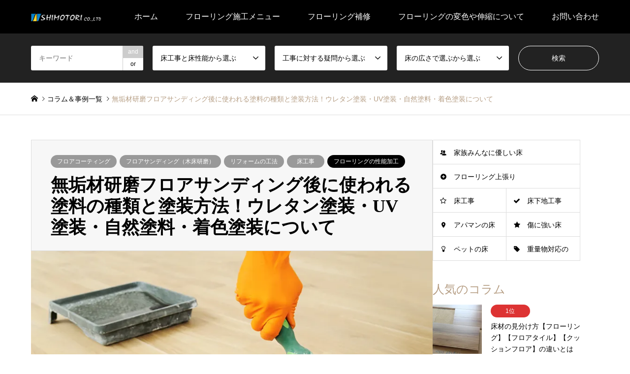

--- FILE ---
content_type: text/html; charset=UTF-8
request_url: https://shimotori.jp/a-kind-and-the-painting-method-of-the-paint-used-after-the-innocent-materials-abrasion-floor-sanding-about-urethane-coating-the-uv-painting-the-natural-paint-coloration-painting/
body_size: 43334
content:
<!DOCTYPE html><html dir="ltr" lang="ja" prefix="og: https://ogp.me/ns#"><head><meta charset="UTF-8"> <!--[if IE]><meta http-equiv="X-UA-Compatible" content="IE=edge"><![endif]--><meta name="viewport" content="width=device-width"><meta name="description" content="無垢材研磨フロアサンディング後に使われる塗料の種類と塗装方法！ウレタン塗装・UV塗装・自然塗料・着色塗装について保坂フローリング研磨後ってどんな塗料を使えばよいのか分かりませんよね～確かに、選択肢は数十類、着色まで合わせ..."><link rel="pingback" href="https://shimotori.jp/xmlrpc.php"><style>img:is([sizes="auto" i], [sizes^="auto," i]) { contain-intrinsic-size: 3000px 1500px }</style><title>無垢材研磨フロアサンディング後に使われる塗料の種類と塗装方法！ウレタン塗装・UV塗装・自然塗料・着色塗装について - フローリング工事専門店・1DAY上張り・張替え・リペア補修・床研磨・フロアコーティング</title><meta name="description" content="無垢材研磨フロアサンディング後に使われる塗料の種類と塗装方法！ウレタン塗装・UV塗装・自然塗料・着色塗装につい"/><meta name="robots" content="max-image-preview:large"/><meta name="author" content="shimotori"/><link rel="canonical" href="https://shimotori.jp/a-kind-and-the-painting-method-of-the-paint-used-after-the-innocent-materials-abrasion-floor-sanding-about-urethane-coating-the-uv-painting-the-natural-paint-coloration-painting/"/><meta name="generator" content="All in One SEO (AIOSEO) 4.8.7"/><meta property="og:locale" content="ja_JP"/><meta property="og:site_name" content="フローリング工事専門店・1DAY上張り・張替え・リペア補修・床研磨・フロアコーティング -"/><meta property="og:type" content="article"/><meta property="og:title" content="無垢材研磨フロアサンディング後に使われる塗料の種類と塗装方法！ウレタン塗装・UV塗装・自然塗料・着色塗装について - フローリング工事専門店・1DAY上張り・張替え・リペア補修・床研磨・フロアコーティング"/><meta property="og:description" content="無垢材研磨フロアサンディング後に使われる塗料の種類と塗装方法！ウレタン塗装・UV塗装・自然塗料・着色塗装につい"/><meta property="og:url" content="https://shimotori.jp/a-kind-and-the-painting-method-of-the-paint-used-after-the-innocent-materials-abrasion-floor-sanding-about-urethane-coating-the-uv-painting-the-natural-paint-coloration-painting/"/><meta property="article:published_time" content="2020-09-05T02:17:03+00:00"/><meta property="article:modified_time" content="2024-02-02T19:29:31+00:00"/><meta name="twitter:card" content="summary_large_image"/><meta name="twitter:title" content="無垢材研磨フロアサンディング後に使われる塗料の種類と塗装方法！ウレタン塗装・UV塗装・自然塗料・着色塗装について - フローリング工事専門店・1DAY上張り・張替え・リペア補修・床研磨・フロアコーティング"/><meta name="twitter:description" content="無垢材研磨フロアサンディング後に使われる塗料の種類と塗装方法！ウレタン塗装・UV塗装・自然塗料・着色塗装につい"/> <script type="application/ld+json" class="aioseo-schema">{"@context":"https:\/\/schema.org","@graph":[{"@type":"BlogPosting","@id":"https:\/\/shimotori.jp\/a-kind-and-the-painting-method-of-the-paint-used-after-the-innocent-materials-abrasion-floor-sanding-about-urethane-coating-the-uv-painting-the-natural-paint-coloration-painting\/#blogposting","name":"\u7121\u57a2\u6750\u7814\u78e8\u30d5\u30ed\u30a2\u30b5\u30f3\u30c7\u30a3\u30f3\u30b0\u5f8c\u306b\u4f7f\u308f\u308c\u308b\u5857\u6599\u306e\u7a2e\u985e\u3068\u5857\u88c5\u65b9\u6cd5\uff01\u30a6\u30ec\u30bf\u30f3\u5857\u88c5\u30fbUV\u5857\u88c5\u30fb\u81ea\u7136\u5857\u6599\u30fb\u7740\u8272\u5857\u88c5\u306b\u3064\u3044\u3066 - \u30d5\u30ed\u30fc\u30ea\u30f3\u30b0\u5de5\u4e8b\u5c02\u9580\u5e97\u30fb1DAY\u4e0a\u5f35\u308a\u30fb\u5f35\u66ff\u3048\u30fb\u30ea\u30da\u30a2\u88dc\u4fee\u30fb\u5e8a\u7814\u78e8\u30fb\u30d5\u30ed\u30a2\u30b3\u30fc\u30c6\u30a3\u30f3\u30b0","headline":"\u7121\u57a2\u6750\u7814\u78e8\u30d5\u30ed\u30a2\u30b5\u30f3\u30c7\u30a3\u30f3\u30b0\u5f8c\u306b\u4f7f\u308f\u308c\u308b\u5857\u6599\u306e\u7a2e\u985e\u3068\u5857\u88c5\u65b9\u6cd5\uff01\u30a6\u30ec\u30bf\u30f3\u5857\u88c5\u30fbUV\u5857\u88c5\u30fb\u81ea\u7136\u5857\u6599\u30fb\u7740\u8272\u5857\u88c5\u306b\u3064\u3044\u3066","author":{"@id":"https:\/\/shimotori.jp\/author\/shimotori\/#author"},"publisher":{"@id":"https:\/\/shimotori.jp\/#organization"},"image":{"@type":"ImageObject","url":"https:\/\/i0.wp.com\/shimotori.jp\/wp-content\/uploads\/2020\/09\/yukanotosou.jpg?fit=1063%2C708&ssl=1","width":1063,"height":708,"caption":"\u30d5\u30ed\u30a2\u30b5\u30f3\u30c7\u30a3\u30f3\u30b0\u5f8c\u306e\u7740\u8272\u5857\u88c5\u30a6\u30ec\u30bf\u30f3\u5857\u88c5UV\u5857\u88c5"},"datePublished":"2020-09-05T11:17:03+09:00","dateModified":"2024-02-03T04:29:31+09:00","inLanguage":"ja","mainEntityOfPage":{"@id":"https:\/\/shimotori.jp\/a-kind-and-the-painting-method-of-the-paint-used-after-the-innocent-materials-abrasion-floor-sanding-about-urethane-coating-the-uv-painting-the-natural-paint-coloration-painting\/#webpage"},"isPartOf":{"@id":"https:\/\/shimotori.jp\/a-kind-and-the-painting-method-of-the-paint-used-after-the-innocent-materials-abrasion-floor-sanding-about-urethane-coating-the-uv-painting-the-natural-paint-coloration-painting\/#webpage"},"articleSection":"\u30d5\u30ed\u30a2\u30b3\u30fc\u30c6\u30a3\u30f3\u30b0, \u30d5\u30ed\u30a2\u30b5\u30f3\u30c7\u30a3\u30f3\u30b0\uff08\u6728\u5e8a\u7814\u78e8\uff09, \u30ea\u30d5\u30a9\u30fc\u30e0\u306e\u5de5\u6cd5, \u5e8a\u5de5\u4e8b, \u30d5\u30ed\u30fc\u30ea\u30f3\u30b0\u306e\u6027\u80fd\u52a0\u5de5"},{"@type":"BreadcrumbList","@id":"https:\/\/shimotori.jp\/a-kind-and-the-painting-method-of-the-paint-used-after-the-innocent-materials-abrasion-floor-sanding-about-urethane-coating-the-uv-painting-the-natural-paint-coloration-painting\/#breadcrumblist","itemListElement":[{"@type":"ListItem","@id":"https:\/\/shimotori.jp#listItem","position":1,"name":"Home","item":"https:\/\/shimotori.jp","nextItem":{"@type":"ListItem","@id":"https:\/\/shimotori.jp\/category\/%e5%ba%8a%e5%b7%a5%e4%ba%8b\/#listItem","name":"\u5e8a\u5de5\u4e8b"}},{"@type":"ListItem","@id":"https:\/\/shimotori.jp\/category\/%e5%ba%8a%e5%b7%a5%e4%ba%8b\/#listItem","position":2,"name":"\u5e8a\u5de5\u4e8b","item":"https:\/\/shimotori.jp\/category\/%e5%ba%8a%e5%b7%a5%e4%ba%8b\/","nextItem":{"@type":"ListItem","@id":"https:\/\/shimotori.jp\/a-kind-and-the-painting-method-of-the-paint-used-after-the-innocent-materials-abrasion-floor-sanding-about-urethane-coating-the-uv-painting-the-natural-paint-coloration-painting\/#listItem","name":"\u7121\u57a2\u6750\u7814\u78e8\u30d5\u30ed\u30a2\u30b5\u30f3\u30c7\u30a3\u30f3\u30b0\u5f8c\u306b\u4f7f\u308f\u308c\u308b\u5857\u6599\u306e\u7a2e\u985e\u3068\u5857\u88c5\u65b9\u6cd5\uff01\u30a6\u30ec\u30bf\u30f3\u5857\u88c5\u30fbUV\u5857\u88c5\u30fb\u81ea\u7136\u5857\u6599\u30fb\u7740\u8272\u5857\u88c5\u306b\u3064\u3044\u3066"},"previousItem":{"@type":"ListItem","@id":"https:\/\/shimotori.jp#listItem","name":"Home"}},{"@type":"ListItem","@id":"https:\/\/shimotori.jp\/a-kind-and-the-painting-method-of-the-paint-used-after-the-innocent-materials-abrasion-floor-sanding-about-urethane-coating-the-uv-painting-the-natural-paint-coloration-painting\/#listItem","position":3,"name":"\u7121\u57a2\u6750\u7814\u78e8\u30d5\u30ed\u30a2\u30b5\u30f3\u30c7\u30a3\u30f3\u30b0\u5f8c\u306b\u4f7f\u308f\u308c\u308b\u5857\u6599\u306e\u7a2e\u985e\u3068\u5857\u88c5\u65b9\u6cd5\uff01\u30a6\u30ec\u30bf\u30f3\u5857\u88c5\u30fbUV\u5857\u88c5\u30fb\u81ea\u7136\u5857\u6599\u30fb\u7740\u8272\u5857\u88c5\u306b\u3064\u3044\u3066","previousItem":{"@type":"ListItem","@id":"https:\/\/shimotori.jp\/category\/%e5%ba%8a%e5%b7%a5%e4%ba%8b\/#listItem","name":"\u5e8a\u5de5\u4e8b"}}]},{"@type":"Organization","@id":"https:\/\/shimotori.jp\/#organization","name":"\u30d5\u30ed\u30fc\u30ea\u30f3\u30b0\u5de5\u4e8b\u5c02\u9580\u5e97\u30fb1DAY\u4e0a\u5f35\u308a\u30fb\u5f35\u66ff\u3048\u30fb\u30ea\u30da\u30a2\u88dc\u4fee\u30fb\u5e8a\u7814\u78e8\u30fb\u30d5\u30ed\u30a2\u30b3\u30fc\u30c6\u30a3\u30f3\u30b0","url":"https:\/\/shimotori.jp\/"},{"@type":"Person","@id":"https:\/\/shimotori.jp\/author\/shimotori\/#author","url":"https:\/\/shimotori.jp\/author\/shimotori\/","name":"shimotori"},{"@type":"WebPage","@id":"https:\/\/shimotori.jp\/a-kind-and-the-painting-method-of-the-paint-used-after-the-innocent-materials-abrasion-floor-sanding-about-urethane-coating-the-uv-painting-the-natural-paint-coloration-painting\/#webpage","url":"https:\/\/shimotori.jp\/a-kind-and-the-painting-method-of-the-paint-used-after-the-innocent-materials-abrasion-floor-sanding-about-urethane-coating-the-uv-painting-the-natural-paint-coloration-painting\/","name":"\u7121\u57a2\u6750\u7814\u78e8\u30d5\u30ed\u30a2\u30b5\u30f3\u30c7\u30a3\u30f3\u30b0\u5f8c\u306b\u4f7f\u308f\u308c\u308b\u5857\u6599\u306e\u7a2e\u985e\u3068\u5857\u88c5\u65b9\u6cd5\uff01\u30a6\u30ec\u30bf\u30f3\u5857\u88c5\u30fbUV\u5857\u88c5\u30fb\u81ea\u7136\u5857\u6599\u30fb\u7740\u8272\u5857\u88c5\u306b\u3064\u3044\u3066 - \u30d5\u30ed\u30fc\u30ea\u30f3\u30b0\u5de5\u4e8b\u5c02\u9580\u5e97\u30fb1DAY\u4e0a\u5f35\u308a\u30fb\u5f35\u66ff\u3048\u30fb\u30ea\u30da\u30a2\u88dc\u4fee\u30fb\u5e8a\u7814\u78e8\u30fb\u30d5\u30ed\u30a2\u30b3\u30fc\u30c6\u30a3\u30f3\u30b0","description":"\u7121\u57a2\u6750\u7814\u78e8\u30d5\u30ed\u30a2\u30b5\u30f3\u30c7\u30a3\u30f3\u30b0\u5f8c\u306b\u4f7f\u308f\u308c\u308b\u5857\u6599\u306e\u7a2e\u985e\u3068\u5857\u88c5\u65b9\u6cd5\uff01\u30a6\u30ec\u30bf\u30f3\u5857\u88c5\u30fbUV\u5857\u88c5\u30fb\u81ea\u7136\u5857\u6599\u30fb\u7740\u8272\u5857\u88c5\u306b\u3064\u3044","inLanguage":"ja","isPartOf":{"@id":"https:\/\/shimotori.jp\/#website"},"breadcrumb":{"@id":"https:\/\/shimotori.jp\/a-kind-and-the-painting-method-of-the-paint-used-after-the-innocent-materials-abrasion-floor-sanding-about-urethane-coating-the-uv-painting-the-natural-paint-coloration-painting\/#breadcrumblist"},"author":{"@id":"https:\/\/shimotori.jp\/author\/shimotori\/#author"},"creator":{"@id":"https:\/\/shimotori.jp\/author\/shimotori\/#author"},"image":{"@type":"ImageObject","url":"https:\/\/i0.wp.com\/shimotori.jp\/wp-content\/uploads\/2020\/09\/yukanotosou.jpg?fit=1063%2C708&ssl=1","@id":"https:\/\/shimotori.jp\/a-kind-and-the-painting-method-of-the-paint-used-after-the-innocent-materials-abrasion-floor-sanding-about-urethane-coating-the-uv-painting-the-natural-paint-coloration-painting\/#mainImage","width":1063,"height":708,"caption":"\u30d5\u30ed\u30a2\u30b5\u30f3\u30c7\u30a3\u30f3\u30b0\u5f8c\u306e\u7740\u8272\u5857\u88c5\u30a6\u30ec\u30bf\u30f3\u5857\u88c5UV\u5857\u88c5"},"primaryImageOfPage":{"@id":"https:\/\/shimotori.jp\/a-kind-and-the-painting-method-of-the-paint-used-after-the-innocent-materials-abrasion-floor-sanding-about-urethane-coating-the-uv-painting-the-natural-paint-coloration-painting\/#mainImage"},"datePublished":"2020-09-05T11:17:03+09:00","dateModified":"2024-02-03T04:29:31+09:00"},{"@type":"WebSite","@id":"https:\/\/shimotori.jp\/#website","url":"https:\/\/shimotori.jp\/","name":"\u30d5\u30ed\u30fc\u30ea\u30f3\u30b0\u5de5\u4e8b\u5c02\u9580\u5e97\u30fb1DAY\u4e0a\u5f35\u308a\u30fb\u5f35\u66ff\u3048\u30fb\u30ea\u30da\u30a2\u88dc\u4fee\u30fb\u5e8a\u7814\u78e8\u30fb\u30d5\u30ed\u30a2\u30b3\u30fc\u30c6\u30a3\u30f3\u30b0","inLanguage":"ja","publisher":{"@id":"https:\/\/shimotori.jp\/#organization"}}]}</script> <link rel='dns-prefetch' href='//webfonts.xserver.jp'/><link rel='dns-prefetch' href='//www.googletagmanager.com'/><link rel='dns-prefetch' href='//stats.wp.com'/><link rel='dns-prefetch' href='//v0.wordpress.com'/><link rel='preconnect' href='//i0.wp.com'/><link rel="alternate" type="application/rss+xml" title="フローリング工事専門店・1DAY上張り・張替え・リペア補修・床研磨・フロアコーティング &raquo; フィード" href="https://shimotori.jp/feed/"/><link rel="alternate" type="application/rss+xml" title="フローリング工事専門店・1DAY上張り・張替え・リペア補修・床研磨・フロアコーティング &raquo; コメントフィード" href="https://shimotori.jp/comments/feed/"/><link rel="alternate" type="application/rss+xml" title="フローリング工事専門店・1DAY上張り・張替え・リペア補修・床研磨・フロアコーティング &raquo; 無垢材研磨フロアサンディング後に使われる塗料の種類と塗装方法！ウレタン塗装・UV塗装・自然塗料・着色塗装について のコメントのフィード" href="https://shimotori.jp/a-kind-and-the-painting-method-of-the-paint-used-after-the-innocent-materials-abrasion-floor-sanding-about-urethane-coating-the-uv-painting-the-natural-paint-coloration-painting/feed/"/> <script defer src="[data-uri]"></script> <link rel="preconnect" href="https://fonts.googleapis.com"><link rel="preconnect" href="https://fonts.gstatic.com" crossorigin><link href="https://fonts.googleapis.com/css2?family=Noto+Sans+JP:wght@400;600" rel="stylesheet"><link rel='stylesheet' id='style-css' href='https://shimotori.jp/wp-content/cache/autoptimize/autoptimize_single_153533e04b0bba3465999e35b9c159eb.php?ver=2.1.2' type='text/css' media='all'/><link rel='stylesheet' id='sbi_styles-css' href='https://shimotori.jp/wp-content/plugins/instagram-feed/css/sbi-styles.min.css?ver=6.9.1' type='text/css' media='all'/><style id='wp-emoji-styles-inline-css' type='text/css'>img.wp-smiley, img.emoji {
		display: inline !important;
		border: none !important;
		box-shadow: none !important;
		height: 1em !important;
		width: 1em !important;
		margin: 0 0.07em !important;
		vertical-align: -0.1em !important;
		background: none !important;
		padding: 0 !important;
	}</style><link rel='stylesheet' id='wp-block-library-css' href='https://shimotori.jp/wp-includes/css/dist/block-library/style.min.css?ver=6.8.3' type='text/css' media='all'/><style id='classic-theme-styles-inline-css' type='text/css'>/*! This file is auto-generated */
.wp-block-button__link{color:#fff;background-color:#32373c;border-radius:9999px;box-shadow:none;text-decoration:none;padding:calc(.667em + 2px) calc(1.333em + 2px);font-size:1.125em}.wp-block-file__button{background:#32373c;color:#fff;text-decoration:none}</style><link rel='stylesheet' id='mediaelement-css' href='https://shimotori.jp/wp-includes/js/mediaelement/mediaelementplayer-legacy.min.css?ver=4.2.17' type='text/css' media='all'/><link rel='stylesheet' id='wp-mediaelement-css' href='https://shimotori.jp/wp-includes/js/mediaelement/wp-mediaelement.min.css?ver=6.8.3' type='text/css' media='all'/><style id='jetpack-sharing-buttons-style-inline-css' type='text/css'>.jetpack-sharing-buttons__services-list{display:flex;flex-direction:row;flex-wrap:wrap;gap:0;list-style-type:none;margin:5px;padding:0}.jetpack-sharing-buttons__services-list.has-small-icon-size{font-size:12px}.jetpack-sharing-buttons__services-list.has-normal-icon-size{font-size:16px}.jetpack-sharing-buttons__services-list.has-large-icon-size{font-size:24px}.jetpack-sharing-buttons__services-list.has-huge-icon-size{font-size:36px}@media print{.jetpack-sharing-buttons__services-list{display:none!important}}.editor-styles-wrapper .wp-block-jetpack-sharing-buttons{gap:0;padding-inline-start:0}ul.jetpack-sharing-buttons__services-list.has-background{padding:1.25em 2.375em}</style><style id='global-styles-inline-css' type='text/css'>:root{--wp--preset--aspect-ratio--square: 1;--wp--preset--aspect-ratio--4-3: 4/3;--wp--preset--aspect-ratio--3-4: 3/4;--wp--preset--aspect-ratio--3-2: 3/2;--wp--preset--aspect-ratio--2-3: 2/3;--wp--preset--aspect-ratio--16-9: 16/9;--wp--preset--aspect-ratio--9-16: 9/16;--wp--preset--color--black: #000000;--wp--preset--color--cyan-bluish-gray: #abb8c3;--wp--preset--color--white: #ffffff;--wp--preset--color--pale-pink: #f78da7;--wp--preset--color--vivid-red: #cf2e2e;--wp--preset--color--luminous-vivid-orange: #ff6900;--wp--preset--color--luminous-vivid-amber: #fcb900;--wp--preset--color--light-green-cyan: #7bdcb5;--wp--preset--color--vivid-green-cyan: #00d084;--wp--preset--color--pale-cyan-blue: #8ed1fc;--wp--preset--color--vivid-cyan-blue: #0693e3;--wp--preset--color--vivid-purple: #9b51e0;--wp--preset--gradient--vivid-cyan-blue-to-vivid-purple: linear-gradient(135deg,rgba(6,147,227,1) 0%,rgb(155,81,224) 100%);--wp--preset--gradient--light-green-cyan-to-vivid-green-cyan: linear-gradient(135deg,rgb(122,220,180) 0%,rgb(0,208,130) 100%);--wp--preset--gradient--luminous-vivid-amber-to-luminous-vivid-orange: linear-gradient(135deg,rgba(252,185,0,1) 0%,rgba(255,105,0,1) 100%);--wp--preset--gradient--luminous-vivid-orange-to-vivid-red: linear-gradient(135deg,rgba(255,105,0,1) 0%,rgb(207,46,46) 100%);--wp--preset--gradient--very-light-gray-to-cyan-bluish-gray: linear-gradient(135deg,rgb(238,238,238) 0%,rgb(169,184,195) 100%);--wp--preset--gradient--cool-to-warm-spectrum: linear-gradient(135deg,rgb(74,234,220) 0%,rgb(151,120,209) 20%,rgb(207,42,186) 40%,rgb(238,44,130) 60%,rgb(251,105,98) 80%,rgb(254,248,76) 100%);--wp--preset--gradient--blush-light-purple: linear-gradient(135deg,rgb(255,206,236) 0%,rgb(152,150,240) 100%);--wp--preset--gradient--blush-bordeaux: linear-gradient(135deg,rgb(254,205,165) 0%,rgb(254,45,45) 50%,rgb(107,0,62) 100%);--wp--preset--gradient--luminous-dusk: linear-gradient(135deg,rgb(255,203,112) 0%,rgb(199,81,192) 50%,rgb(65,88,208) 100%);--wp--preset--gradient--pale-ocean: linear-gradient(135deg,rgb(255,245,203) 0%,rgb(182,227,212) 50%,rgb(51,167,181) 100%);--wp--preset--gradient--electric-grass: linear-gradient(135deg,rgb(202,248,128) 0%,rgb(113,206,126) 100%);--wp--preset--gradient--midnight: linear-gradient(135deg,rgb(2,3,129) 0%,rgb(40,116,252) 100%);--wp--preset--font-size--small: 13px;--wp--preset--font-size--medium: 20px;--wp--preset--font-size--large: 36px;--wp--preset--font-size--x-large: 42px;--wp--preset--spacing--20: 0.44rem;--wp--preset--spacing--30: 0.67rem;--wp--preset--spacing--40: 1rem;--wp--preset--spacing--50: 1.5rem;--wp--preset--spacing--60: 2.25rem;--wp--preset--spacing--70: 3.38rem;--wp--preset--spacing--80: 5.06rem;--wp--preset--shadow--natural: 6px 6px 9px rgba(0, 0, 0, 0.2);--wp--preset--shadow--deep: 12px 12px 50px rgba(0, 0, 0, 0.4);--wp--preset--shadow--sharp: 6px 6px 0px rgba(0, 0, 0, 0.2);--wp--preset--shadow--outlined: 6px 6px 0px -3px rgba(255, 255, 255, 1), 6px 6px rgba(0, 0, 0, 1);--wp--preset--shadow--crisp: 6px 6px 0px rgba(0, 0, 0, 1);}:where(.is-layout-flex){gap: 0.5em;}:where(.is-layout-grid){gap: 0.5em;}body .is-layout-flex{display: flex;}.is-layout-flex{flex-wrap: wrap;align-items: center;}.is-layout-flex > :is(*, div){margin: 0;}body .is-layout-grid{display: grid;}.is-layout-grid > :is(*, div){margin: 0;}:where(.wp-block-columns.is-layout-flex){gap: 2em;}:where(.wp-block-columns.is-layout-grid){gap: 2em;}:where(.wp-block-post-template.is-layout-flex){gap: 1.25em;}:where(.wp-block-post-template.is-layout-grid){gap: 1.25em;}.has-black-color{color: var(--wp--preset--color--black) !important;}.has-cyan-bluish-gray-color{color: var(--wp--preset--color--cyan-bluish-gray) !important;}.has-white-color{color: var(--wp--preset--color--white) !important;}.has-pale-pink-color{color: var(--wp--preset--color--pale-pink) !important;}.has-vivid-red-color{color: var(--wp--preset--color--vivid-red) !important;}.has-luminous-vivid-orange-color{color: var(--wp--preset--color--luminous-vivid-orange) !important;}.has-luminous-vivid-amber-color{color: var(--wp--preset--color--luminous-vivid-amber) !important;}.has-light-green-cyan-color{color: var(--wp--preset--color--light-green-cyan) !important;}.has-vivid-green-cyan-color{color: var(--wp--preset--color--vivid-green-cyan) !important;}.has-pale-cyan-blue-color{color: var(--wp--preset--color--pale-cyan-blue) !important;}.has-vivid-cyan-blue-color{color: var(--wp--preset--color--vivid-cyan-blue) !important;}.has-vivid-purple-color{color: var(--wp--preset--color--vivid-purple) !important;}.has-black-background-color{background-color: var(--wp--preset--color--black) !important;}.has-cyan-bluish-gray-background-color{background-color: var(--wp--preset--color--cyan-bluish-gray) !important;}.has-white-background-color{background-color: var(--wp--preset--color--white) !important;}.has-pale-pink-background-color{background-color: var(--wp--preset--color--pale-pink) !important;}.has-vivid-red-background-color{background-color: var(--wp--preset--color--vivid-red) !important;}.has-luminous-vivid-orange-background-color{background-color: var(--wp--preset--color--luminous-vivid-orange) !important;}.has-luminous-vivid-amber-background-color{background-color: var(--wp--preset--color--luminous-vivid-amber) !important;}.has-light-green-cyan-background-color{background-color: var(--wp--preset--color--light-green-cyan) !important;}.has-vivid-green-cyan-background-color{background-color: var(--wp--preset--color--vivid-green-cyan) !important;}.has-pale-cyan-blue-background-color{background-color: var(--wp--preset--color--pale-cyan-blue) !important;}.has-vivid-cyan-blue-background-color{background-color: var(--wp--preset--color--vivid-cyan-blue) !important;}.has-vivid-purple-background-color{background-color: var(--wp--preset--color--vivid-purple) !important;}.has-black-border-color{border-color: var(--wp--preset--color--black) !important;}.has-cyan-bluish-gray-border-color{border-color: var(--wp--preset--color--cyan-bluish-gray) !important;}.has-white-border-color{border-color: var(--wp--preset--color--white) !important;}.has-pale-pink-border-color{border-color: var(--wp--preset--color--pale-pink) !important;}.has-vivid-red-border-color{border-color: var(--wp--preset--color--vivid-red) !important;}.has-luminous-vivid-orange-border-color{border-color: var(--wp--preset--color--luminous-vivid-orange) !important;}.has-luminous-vivid-amber-border-color{border-color: var(--wp--preset--color--luminous-vivid-amber) !important;}.has-light-green-cyan-border-color{border-color: var(--wp--preset--color--light-green-cyan) !important;}.has-vivid-green-cyan-border-color{border-color: var(--wp--preset--color--vivid-green-cyan) !important;}.has-pale-cyan-blue-border-color{border-color: var(--wp--preset--color--pale-cyan-blue) !important;}.has-vivid-cyan-blue-border-color{border-color: var(--wp--preset--color--vivid-cyan-blue) !important;}.has-vivid-purple-border-color{border-color: var(--wp--preset--color--vivid-purple) !important;}.has-vivid-cyan-blue-to-vivid-purple-gradient-background{background: var(--wp--preset--gradient--vivid-cyan-blue-to-vivid-purple) !important;}.has-light-green-cyan-to-vivid-green-cyan-gradient-background{background: var(--wp--preset--gradient--light-green-cyan-to-vivid-green-cyan) !important;}.has-luminous-vivid-amber-to-luminous-vivid-orange-gradient-background{background: var(--wp--preset--gradient--luminous-vivid-amber-to-luminous-vivid-orange) !important;}.has-luminous-vivid-orange-to-vivid-red-gradient-background{background: var(--wp--preset--gradient--luminous-vivid-orange-to-vivid-red) !important;}.has-very-light-gray-to-cyan-bluish-gray-gradient-background{background: var(--wp--preset--gradient--very-light-gray-to-cyan-bluish-gray) !important;}.has-cool-to-warm-spectrum-gradient-background{background: var(--wp--preset--gradient--cool-to-warm-spectrum) !important;}.has-blush-light-purple-gradient-background{background: var(--wp--preset--gradient--blush-light-purple) !important;}.has-blush-bordeaux-gradient-background{background: var(--wp--preset--gradient--blush-bordeaux) !important;}.has-luminous-dusk-gradient-background{background: var(--wp--preset--gradient--luminous-dusk) !important;}.has-pale-ocean-gradient-background{background: var(--wp--preset--gradient--pale-ocean) !important;}.has-electric-grass-gradient-background{background: var(--wp--preset--gradient--electric-grass) !important;}.has-midnight-gradient-background{background: var(--wp--preset--gradient--midnight) !important;}.has-small-font-size{font-size: var(--wp--preset--font-size--small) !important;}.has-medium-font-size{font-size: var(--wp--preset--font-size--medium) !important;}.has-large-font-size{font-size: var(--wp--preset--font-size--large) !important;}.has-x-large-font-size{font-size: var(--wp--preset--font-size--x-large) !important;}
:where(.wp-block-post-template.is-layout-flex){gap: 1.25em;}:where(.wp-block-post-template.is-layout-grid){gap: 1.25em;}
:where(.wp-block-columns.is-layout-flex){gap: 2em;}:where(.wp-block-columns.is-layout-grid){gap: 2em;}
:root :where(.wp-block-pullquote){font-size: 1.5em;line-height: 1.6;}</style><link rel='stylesheet' id='contact-form-7-css' href='https://shimotori.jp/wp-content/cache/autoptimize/autoptimize_single_64ac31699f5326cb3c76122498b76f66.php?ver=6.1.1' type='text/css' media='all'/><link rel='stylesheet' id='ppress-frontend-css' href='https://shimotori.jp/wp-content/plugins/wp-user-avatar/assets/css/frontend.min.css?ver=4.16.5' type='text/css' media='all'/><link rel='stylesheet' id='ppress-flatpickr-css' href='https://shimotori.jp/wp-content/plugins/wp-user-avatar/assets/flatpickr/flatpickr.min.css?ver=4.16.5' type='text/css' media='all'/><link rel='stylesheet' id='ppress-select2-css' href='https://shimotori.jp/wp-content/plugins/wp-user-avatar/assets/select2/select2.min.css?ver=6.8.3' type='text/css' media='all'/><link rel='stylesheet' id='wpcf7-redirect-script-frontend-css' href='https://shimotori.jp/wp-content/cache/autoptimize/autoptimize_single_f7b23dc61faf57c6168b516c4ebac487.php?ver=2c532d7e2be36f6af233' type='text/css' media='all'/><link rel='stylesheet' id='ez-toc-css' href='https://shimotori.jp/wp-content/plugins/easy-table-of-contents/assets/css/screen.min.css?ver=2.0.76' type='text/css' media='all'/><style id='ez-toc-inline-css' type='text/css'>div#ez-toc-container .ez-toc-title {font-size: 120%;}div#ez-toc-container .ez-toc-title {font-weight: 500;}div#ez-toc-container ul li , div#ez-toc-container ul li a {font-size: 100%;}div#ez-toc-container ul li , div#ez-toc-container ul li a {font-weight: 500;}div#ez-toc-container nav ul ul li {font-size: 90%;}
.ez-toc-container-direction {direction: ltr;}.ez-toc-counter ul{counter-reset: item ;}.ez-toc-counter nav ul li a::before {content: counters(item, '.', decimal) '. ';display: inline-block;counter-increment: item;flex-grow: 0;flex-shrink: 0;margin-right: .2em; float: left; }.ez-toc-widget-direction {direction: ltr;}.ez-toc-widget-container ul{counter-reset: item ;}.ez-toc-widget-container nav ul li a::before {content: counters(item, '.', decimal) '. ';display: inline-block;counter-increment: item;flex-grow: 0;flex-shrink: 0;margin-right: .2em; float: left; }</style><link rel='stylesheet' id='sharedaddy-css' href='https://shimotori.jp/wp-content/cache/autoptimize/autoptimize_single_082b32bdcdd061b3a1b9b543a6429820.php?ver=15.0' type='text/css' media='all'/><link rel='stylesheet' id='social-logos-css' href='https://shimotori.jp/wp-content/plugins/jetpack/_inc/social-logos/social-logos.min.css?ver=15.0' type='text/css' media='all'/><style>:root {
  --tcd-font-type1: Arial,"Hiragino Sans","Yu Gothic Medium","Meiryo",sans-serif;
  --tcd-font-type2: "Times New Roman",Times,"Yu Mincho","游明朝","游明朝体","Hiragino Mincho Pro",serif;
  --tcd-font-type3: Palatino,"Yu Kyokasho","游教科書体","UD デジタル 教科書体 N","游明朝","游明朝体","Hiragino Mincho Pro","Meiryo",serif;
  --tcd-font-type-logo: "Noto Sans JP",sans-serif;
}</style> <script type="text/javascript" src="https://shimotori.jp/wp-includes/js/jquery/jquery.min.js?ver=3.7.1" id="jquery-core-js"></script> <script defer type="text/javascript" src="https://shimotori.jp/wp-includes/js/jquery/jquery-migrate.min.js?ver=3.4.1" id="jquery-migrate-js"></script> <script defer type="text/javascript" src="//webfonts.xserver.jp/js/xserverv3.js?fadein=0&amp;ver=2.0.8" id="typesquare_std-js"></script> <script defer type="text/javascript" src="https://shimotori.jp/wp-content/plugins/wp-user-avatar/assets/flatpickr/flatpickr.min.js?ver=4.16.5" id="ppress-flatpickr-js"></script> <script defer type="text/javascript" src="https://shimotori.jp/wp-content/plugins/wp-user-avatar/assets/select2/select2.min.js?ver=4.16.5" id="ppress-select2-js"></script> 
 <script defer type="text/javascript" src="https://www.googletagmanager.com/gtag/js?id=GT-WF37CR7" id="google_gtagjs-js"></script> <script defer id="google_gtagjs-js-after" src="[data-uri]"></script> <link rel="https://api.w.org/" href="https://shimotori.jp/wp-json/"/><link rel="alternate" title="JSON" type="application/json" href="https://shimotori.jp/wp-json/wp/v2/posts/4050"/><link rel='shortlink' href='https://wp.me/p9OUVs-13k'/><link rel="alternate" title="oEmbed (JSON)" type="application/json+oembed" href="https://shimotori.jp/wp-json/oembed/1.0/embed?url=https%3A%2F%2Fshimotori.jp%2Fa-kind-and-the-painting-method-of-the-paint-used-after-the-innocent-materials-abrasion-floor-sanding-about-urethane-coating-the-uv-painting-the-natural-paint-coloration-painting%2F"/><link rel="alternate" title="oEmbed (XML)" type="text/xml+oembed" href="https://shimotori.jp/wp-json/oembed/1.0/embed?url=https%3A%2F%2Fshimotori.jp%2Fa-kind-and-the-painting-method-of-the-paint-used-after-the-innocent-materials-abrasion-floor-sanding-about-urethane-coating-the-uv-painting-the-natural-paint-coloration-painting%2F&#038;format=xml"/><meta name="generator" content="Site Kit by Google 1.161.0"/><style>img#wpstats{display:none}</style><link rel="stylesheet" href="https://shimotori.jp/wp-content/cache/autoptimize/autoptimize_single_8664d7175e72743b944c01e048abdaeb.php?ver=2.1.2"><link rel="stylesheet" href="https://shimotori.jp/wp-content/cache/autoptimize/autoptimize_single_01c6faba1fa8e14f461cf4c9b2fce0ac.php?ver=2.1.2"><link rel="stylesheet" href="https://shimotori.jp/wp-content/cache/autoptimize/autoptimize_single_b0f65658b7f22d6dba363c87106c8335.php?ver=2.1.2"><link rel="stylesheet" href="https://shimotori.jp/wp-content/cache/autoptimize/autoptimize_single_6b1b77c78c307aba61afe4b78dbb6179.php?ver=2.1.2"> <script defer src="https://shimotori.jp/wp-content/cache/autoptimize/autoptimize_single_6516449ed5089677ed3d7e2f11fc8942.php?ver=2.1.2"></script> <script defer>//<![CDATA[
(function($){$.fn.textOverflowEllipsis=function(config){var defaults={resize:true,numOfCharactersToReduce:1,suffix:'…'};var options=$.extend(defaults,config);var elems=this;var TextOverflowEllipsis={init:function($target){if($target.css('overflow')!='hidden'){$target.css('overflow','hidden');}var html=$target.attr('data-original');if(!html){html=$target.html();$target.attr('data-original',html);}},execute:function($target){var html=$target.attr('data-original');var $clone=$target.clone();$clone.html(html).css({display:'none',position:'absolute',overflow:'visible',maxHeight:'none'}).width($target.width()).height('auto');$target.after($clone);while((html.length>0)&&($clone.height()>$target.height())){html=html.substr(0,html.length-options.numOfCharactersToReduce);$clone.html(html+options.suffix);}$target.html($clone.html());$clone.remove();},};if(options.resize){var timerId=null;var windowWidth=$(window).width();$(window).resize(function(){if(timerId){clearTimeout(timerId);}if(windowWidth==$(window).width()){return;}timerId=setTimeout(function(){elems.each(function(index){TextOverflowEllipsis.execute($(this));});},100);});}return this.each(function(index){var $target=$(this);TextOverflowEllipsis.init($target);TextOverflowEllipsis.execute($target);});};})(jQuery);
//]]></script> <script defer src="https://shimotori.jp/wp-content/cache/autoptimize/autoptimize_single_367171608b67e5bcbb36984a38bcf622.php?ver=2.1.2"></script> <script defer>//<![CDATA[
(function(){function $(id){return document.getElementById(id);}function reply(authorId,commentId,commentBox){var author=MGJS.$(authorId).innerHTML;var insertStr='<a href="#'+commentId+'">@'+author.replace(/\t|\n|\r\n/g,"")+'</a> \n';appendReply(insertStr,commentBox);}function quote(authorId,commentId,commentBodyId,commentBox){var author=MGJS.$(authorId).innerHTML;var comment=MGJS.$(commentBodyId).innerHTML;var insertStr='<blockquote cite="#'+commentBodyId+'">';insertStr+='\n<a href="#'+commentId+'">'+author.replace(/\t|\n|\r\n/g,"")+'</a> :';insertStr+=comment.replace(/\t/g,"");insertStr+='</blockquote>\n';insertQuote(insertStr,commentBox);}function appendReply(insertStr,commentBox){if(MGJS.$(commentBox)&&MGJS.$(commentBox).type=='textarea'){field=MGJS.$(commentBox);}else{alert("The comment box does not exist!");return false;}if(field.value.indexOf(insertStr)>-1){alert("You've already appended this reply!");return false;}if(field.value.replace(/\s|\t|\n/g,"")==''){field.value=insertStr;}else{field.value=field.value.replace(/[\n]*$/g,"")+'\n\n'+insertStr;}field.focus();}function insertQuote(insertStr,commentBox){if(MGJS.$(commentBox)&&MGJS.$(commentBox).type=='textarea'){field=MGJS.$(commentBox);}else{alert("The comment box does not exist!");return false;}if(document.selection){field.focus();sel=document.selection.createRange();sel.text=insertStr;field.focus();}else if(field.selectionStart||field.selectionStart=='0'){var startPos=field.selectionStart;var endPos=field.selectionEnd;var cursorPos=startPos;field.value=field.value.substring(0,startPos)+insertStr+field.value.substring(endPos,field.value.length);cursorPos+=insertStr.length;field.focus();field.selectionStart=cursorPos;field.selectionEnd=cursorPos;}else{field.value+=insertStr;field.focus();}}window['MGJS']={};window['MGJS']['$']=$;window['MGJS_CMT']={};window['MGJS_CMT']['reply']=reply;window['MGJS_CMT']['quote']=quote;})();
//]]></script> <script defer>//<![CDATA[
jQuery(document).ready(function($){$(window).scroll(function(){if($(this).scrollTop()>$("#header").height()+100){$("body").addClass("header_fix");}else{$("body").removeClass("header_fix");}});});
//]]></script> <script defer src="https://shimotori.jp/wp-content/themes/gensen_tcd050/js/jquery.chosen.min.js?ver=2.1.2"></script> <link rel="stylesheet" href="https://shimotori.jp/wp-content/cache/autoptimize/autoptimize_single_fa5ca5d93988720085c51c63bd858689.php?ver=2.1.2"><style type="text/css">body, input, textarea, select { font-family: var(--tcd-font-type1); }
.rich_font { font-family: var(--tcd-font-type2);  }
.rich_font_logo { font-family: var(--tcd-font-type-logo); font-weight: bold !important;}

#header_logo #logo_text .logo { font-size:36px; }
#header_logo_fix #logo_text_fixed .logo { font-size:36px; }
#footer_logo .logo_text { font-size:36px; }
#post_title { font-size:36px; }
.post_content { font-size:14px; }
#archive_headline { font-size:42px; }
#archive_desc { font-size:15px; }
  
@media screen and (max-width:1024px) {
  #header_logo #logo_text .logo { font-size:26px; }
  #header_logo_fix #logo_text_fixed .logo { font-size:26px; }
  #footer_logo .logo_text { font-size:26px; }
  #post_title { font-size:16px; }
  .post_content { font-size:14px; }
  #archive_headline { font-size:20px; }
  #archive_desc { font-size:14px; }
}




.image {
overflow: hidden;
-webkit-backface-visibility: hidden;
backface-visibility: hidden;
-webkit-transition-duration: .35s;
-moz-transition-duration: .35s;
-ms-transition-duration: .35s;
-o-transition-duration: .35s;
transition-duration: .35s;
}
.image img {
-webkit-backface-visibility: hidden;
backface-visibility: hidden;
-webkit-transform: scale(1);
-webkit-transition-property: opacity, scale, -webkit-transform, transform;
-webkit-transition-duration: .35s;
-moz-transform: scale(1);
-moz-transition-property: opacity, scale, -moz-transform, transform;
-moz-transition-duration: .35s;
-ms-transform: scale(1);
-ms-transition-property: opacity, scale, -ms-transform, transform;
-ms-transition-duration: .35s;
-o-transform: scale(1);
-o-transition-property: opacity, scale, -o-transform, transform;
-o-transition-duration: .35s;
transform: scale(1);
transition-property: opacity, scale, transform;
transition-duration: .35s;
}
.image:hover img, a:hover .image img {
-webkit-transform: scale(1.2);
-moz-transform: scale(1.2);
-ms-transform: scale(1.2);
-o-transform: scale(1.2);
transform: scale(1.2);
}
.introduce_list_col a:hover .image img {
-webkit-transform: scale(1.2) translate3d(-41.66%, 0, 0);
-moz-transform: scale(1.2) translate3d(-41.66%, 0, 0);
-ms-transform: scale(1.2) translate3d(-41.66%, 0, 0);
-o-transform: scale(1.2) translate3d(-41.66%, 0, 0);
transform: scale(1.2) translate3d(-41.66%, 0, 0);
}


.archive_filter .button input:hover, .archive_sort dt,#post_pagination p, #post_pagination a:hover, #return_top a, .c-pw__btn,
#comment_header ul li a:hover, #comment_header ul li.comment_switch_active a, #comment_header #comment_closed p,
#introduce_slider .slick-dots li button:hover, #introduce_slider .slick-dots li.slick-active button
{ background-color:00A2D9; }

#comment_header ul li.comment_switch_active a, #comment_header #comment_closed p, #guest_info input:focus, #comment_textarea textarea:focus
{ border-color:00A2D9; }

#comment_header ul li.comment_switch_active a:after, #comment_header #comment_closed p:after
{ border-color:00A2D9 transparent transparent transparent; }

.header_search_inputs .chosen-results li[data-option-array-index="0"]
{ background-color:00A2D9 !important; border-color:00A2D9; }

a:hover, #bread_crumb li a:hover, #bread_crumb li.home a:hover:before, #bread_crumb li.last,
#archive_headline, .archive_header .headline, .archive_filter_headline, #related_post .headline,
#introduce_header .headline, .introduce_list_col .info .title, .introduce_archive_banner_link a:hover,
#recent_news .headline, #recent_news li a:hover, #comment_headline,
.side_headline,.widget_block .wp-block-heading, ul.banner_list li a:hover .caption, .footer_headline, .footer_widget a:hover,
#index_news .entry-date, #recent_news .show_date li .date, .cb_content-carousel a:hover .image .title,#index_news_mobile .entry-date
{ color:00A2D9; }

.cb_content-blog_list .archive_link a{ background-color:00A2D9; }
#index_news_mobile .archive_link a:hover, .cb_content-blog_list .archive_link a:hover, #load_post a:hover, #submit_comment:hover, .c-pw__btn:hover,.widget_tag_cloud .tagcloud a:hover
{ background-color:#92785f; }

#header_search select:focus, .header_search_inputs .chosen-with-drop .chosen-single span, #footer_contents a:hover, #footer_nav a:hover, #footer_social_link li:hover:before,
#header_slider .slick-arrow:hover, .cb_content-carousel .slick-arrow:hover
{ color:#92785f; }

#footer_social_link li.youtube:hover:before, #footer_social_link li.note:hover:before{ background-color:#92785f; }

.post_content a, .custom-html-widget a { color:#b69e84; }

#header_search, #index_header_search { background-color:#222222; }

#footer_nav { background-color:#F7F7F7; }
#footer_contents { background-color:#222222; }

#header_search_submit { background-color:rgba(0,0,0,0); }
#header_search_submit:hover { background-color:rgba(146,120,95,1.0); }
.cat-category { background-color:#999999 !important; }
.cat-category2 { background-color:#000000 !important; }
.cat-category3 { background-color:#b69e84 !important; }

@media only screen and (min-width:1025px) {
  #global_menu ul ul a { background-color:00A2D9; }
  #global_menu ul ul a:hover, #global_menu ul ul .current-menu-item > a { background-color:#92785f; }
  #header_top { background-color:#000000; }
  .has_header_content #header_top { background-color:rgba(0,0,0,0.8); }
  .fix_top.header_fix #header_top { background-color:rgba(0,0,0,0.8); }
  #header_logo a, #global_menu > ul > li > a { color:#ffffff; }
  #header_logo_fix a, .fix_top.header_fix #global_menu > ul > li > a { color:#ffffff; }
  .has_header_content #index_header_search { background-color:rgba(34,34,34,0.6); }
}
@media screen and (max-width:1024px) {
  #global_menu { background-color:00A2D9; }
  #global_menu a:hover, #global_menu .current-menu-item > a { background-color:#92785f; }
  #header_top { background-color:#000000; }
  #header_top a, #header_top a:before { color:#ffffff !important; }
  .mobile_fix_top.header_fix #header_top, .mobile_fix_top.header_fix #header.active #header_top { background-color:rgba(0,0,0,0.8); }
  .mobile_fix_top.header_fix #header_top a, .mobile_fix_top.header_fix #header_top a:before { color:#ffffff !important; }
  .archive_sort dt { color:00A2D9; }
  .post-type-archive-news #recent_news .show_date li .date { color:00A2D9; }
}</style><style type="text/css"></style><noscript><style>.lazyload[data-src]{display:none !important;}</style></noscript><style>.lazyload{background-image:none !important;}.lazyload:before{background-image:none !important;}</style><link rel="icon" href="https://i0.wp.com/shimotori.jp/wp-content/uploads/2023/11/cropped-shimotori.png?fit=32%2C32&#038;ssl=1" sizes="32x32"/><link rel="icon" href="https://i0.wp.com/shimotori.jp/wp-content/uploads/2023/11/cropped-shimotori.png?fit=192%2C192&#038;ssl=1" sizes="192x192"/><link rel="apple-touch-icon" href="https://i0.wp.com/shimotori.jp/wp-content/uploads/2023/11/cropped-shimotori.png?fit=180%2C180&#038;ssl=1"/><meta name="msapplication-TileImage" content="https://i0.wp.com/shimotori.jp/wp-content/uploads/2023/11/cropped-shimotori.png?fit=270%2C270&#038;ssl=1"/><style type="text/css" id="wp-custom-css">.mybox {
    border: 5px solid #eeeeee;
    margin: 10px;
    padding: 10px;
    position: relative;
    z-index: 0;
}
.mybox:before {
    border-top: 5px solid #7abdf0;;
    border-left: 5px solid #7abdf0;;
    content: '';
    display: block;
    position: absolute;
    top: -5px;
    left: -5px;
    width: 20px;
    height: 20px;
    z-index: 1;
}

.box24 {
    position: relative;
    padding: 0.5em 0.7em;
    margin: 2em 0;
    background: #e6f4ff;
    color: #5c98d4;
    font-weight: bold;
}
.box24:after {
    position: absolute;
    content: '';
    top: 100%;
    left: 30px;
    border: 15px solid transparent;
    border-top: 15px solid #e6f4ff;
    width: 0;
    height: 0;
}
.box24 p {
    margin: 10px; 
    padding: 0;
}

/*——————–
 吹き出しを作る
——————–*/
/* 全体のスタイル */
.kaiwa {
  margin-bottom: 25px;
}
/* 左画像 */
.kaiwa-img-left {
  margin: 0;
  float: left;
  width: 60px;
  height: 60px;
  margin-right: -70px;
}
/* 右画像 */
.kaiwa-img-right {
  margin: 0;
  float: right;
  width: 60px;
  height: 60px;
  margin-left: -70px;
}
.kaiwa figure img {
  width: 100%;
  height: 100%;
  border: 1px solid #aaa;
  border-radius: 50%;
  margin: 0;
}
/* 画像の下のテキスト */
.kaiwa-img-description {
  padding: 5px 0 0;
  font-size: 10px;
  text-align: center;
  position: relative;
  bottom: 15px;
}
/* 左からの吹き出しテキスト */
.kaiwa-text-right {
  position: relative;
  margin-left: 80px;
  padding: 10px;
  border-radius: 10px;
  background: #eee;
  margin-right: 12%;
  float: left;
}
/* 右からの吹き出しテキスト */
.kaiwa-text-left {
  position: relative;
  margin-right: 80px;
  padding: 10px;
  border-radius: 10px;
  background-color: #9cd6e7;
  margin-left: 12%;
  float: right;
}
p.kaiwa-text {
  margin: 0 0 20px;
}
p.kaiwa-text:last-child {
  margin-bottom: 0;
}
/* 左の三角形を作る */
.kaiwa-text-right:before {
  position: absolute;
  content: '';
  border: 10px solid transparent;
  top: 15px;
  left: -20px;
}
.kaiwa-text-right:after {
  position: absolute;
  content: '';
  border: 10px solid transparent;
  border-right: 10px solid #eee;
  top: 15px;
  left: -19px;
}
/* 右の三角形を作る */
.kaiwa-text-left:before {
  position: absolute;
  content: '';
  border: 10px solid transparent;
  top: 15px;
  right: -20px;
}
.kaiwa-text-left:after {
  position: absolute;
  content: '';
  border: 10px solid transparent;
  border-left: 10px solid #9cd6e7;
  top: 15px;
  right: -19px;
}
/* 回り込み解除 */
.kaiwa:after,.kaiwa:before {
  clear: both;
  content: "";
  display: block;
}

.box110 {
background: linear-gradient(transparent 40%, #66FFCC 40%);
}

.mybox{
    background: none;
    border: 1px solid #f3cbd0;
    margin: 5px 10px;
    padding: 20px;
    position: relative;
}
.mybox:after{
    background: none;
    border: 1px solid #f3cbd0;
    content: '';
    position: absolute;
    top: 3px;
    left: 3px;
    width: 100%;
    height: 100%;
    z-index: -1;
}

.box26 {
    position: relative;
    margin: 2em 0;
    padding: 0.5em 1em;
    border: solid 3px #95ccff;
    border-radius: 8px;
}
.box26 .box-title {
    position: absolute;
    display: inline-block;
    top: -13px;
    left: 10px;
    padding: 0 9px;
    line-height: 1;
    font-size: 19px;
    background: #FFF;
    color: #95ccff;
    font-weight: bold;
}
.box26 p {
    margin: 0; 
    padding: 0;
}

.box13 {
    padding: 0.5em 1em;
    margin: 2em 0;
    color: #FFF;
    background: #b0dcfa;
    border-bottom: solid 6px #3f87ce;
    box-shadow: 0 3px 6px rgba(0, 0, 0, 0.25);
    border-radius: 9px;
}
.box13 p {
    margin: 0; 
    padding: 0;
}

.box12{
    padding: 0.5em 1em;
    margin: 2em 0;
    color: #000000;
    background: #c6e4ff;
    border-bottom: solid 6px #aac5de;
    border-radius: 9px;
}
.box12 p {
    margin: 0; 
    padding: 0;
}

.box5 {
    padding: 0.5em 1em;
    margin: 2em 0;
    border: double 5px #4ec4d3;
}
.box5 p {
    margin: 0; 
    padding: 0;
}

.box19 {
    position: relative;
    padding:0.25em 1em;
}
.box19:before,.box19:after{ 
    content:'';
    width: 20px;
    height: 30px;
    position: absolute;
    display: inline-block;
}
.box19:before{
    border-left: solid 1px #5767bf;
    border-top: solid 1px #5767bf;
    top:0;
    left: 0;
}
.box19:after{
    border-right: solid 1px #5767bf;
    border-bottom: solid 1px #5767bf;
    bottom:0;
    right: 0;
}
.box19 p {
    margin: 0; 
    padding: 0;
}

.box17{
    margin:2em 0;
    position: relative;
    padding: 0.5em 1.5em;
    border-top: solid 2px black;
    border-bottom: solid 2px black;
}
.box17:before, .box17:after{
    content: '';
    position: absolute;
    top: -10px;
    width: 2px;
    height: -webkit-calc(100% + 20px);
    height: calc(100% + 20px);
    background-color: black;
}
.box17:before {left: 10px;}
.box17:after {right: 10px;}
.box17 p {
    margin: 0; 
    padding: 0;
}

.blue{
    padding: 20px;
    margin: 40px 0;
    width: 86%;
    border: 4px double #85C1E9;
    border-radius: 4px;
    color: #80888D;    
}

.pink{
    padding: 20px;
    margin: 40px 0;
    width: 100%;
    border: 4px double #F48FB1;
    border-radius: 4px;
    color: #80888D;    
}

.green{
    padding: 20px;
    margin: 40px 0;
    width: 100%;
    border: 4px double #66BB6A;
    border-radius: 4px;
    color: #80888D;    
}

.orange{
    padding: 20px;
    margin: 40px 0;
    width: 100%;
    border: 4px double #FF8A65;
    border-radius: 4px;
    color: #80888D;    
}

.box26 {
    position: relative;
    margin: 2em 0;
    padding: 0.5em 1em;
    border: solid 3px #95ccff;
    border-radius: 8px;
}
.box26 .box-title {
    position: absolute;
    display: inline-block;
    top: -13px;
    left: 10px;
    padding: 0 9px;
    line-height: 1;
    font-size: 19px;
    background: #FFF;
    color: #95ccff;
    font-weight: bold;
}
.box26 p {
    margin: 0; 
    padding: 0;
}

.box27 {
    position: relative;
    margin: 2em 0;
    padding: 0.5em 1em;
    border: solid 3px #62c1ce;
}
.box27 .box-title {
    position: absolute;
    display: inline-block;
    top: -27px;
    left: -3px;
    padding: 0 9px;
    height: 25px;
    line-height: 25px;
    vertical-align: middle;
    font-size: 17px;
    background: #62c1ce;
    color: #ffffff;
    font-weight: bold;
    border-radius: 5px 5px 0 0;
}
.marker-P-green {
background: linear-gradient(transparent 60%, #ccffcc 0%);
}
.box27 p {
    margin: 0; 
    padding: 0;
}

.marker-P-yellow {
background: linear-gradient(transparent 60%, #ffffa8 0%);
}

.marker-pink {
background: linear-gradient(transparent 60%, #ff99cc 0%);
}

.marker-P-pink {
background: linear-gradient(transparent 60%, #ffd6ff 0%);
}

.box150 {
  color: #ffffff;/*文字色*/
  padding: 0.5em;/*文字周りの余白*/
  display: inline-block;/*おまじない*/
  line-height: 1.3;/*行高*/
  background: #8fdd48;/*背景色*/
  vertical-align: middle;
  border-radius: 25px 25px 25px 25px;/*左側の角を丸く*/
}

.box150:before {
  content: '●';
  color: white;
  margin-right: 8px;
}

.box150:after {
  content: '●';
  color: white;
  margin-right: 8px;
}

.box151 {
  position: relative;/*相対位置*/
  padding: 0.5em 0.5em 0.5em 1.5em;/*アイコン分のスペース*/
  line-height: 1.4;/*行高*/
  color: #ff6a6a;/*文字色*/
  border-top: dotted 1px gray;
  border-bottom: dotted 1px gray;
  background: #fffff4;
}

.box151 {
  font-family: "Font Awesome 5 Free";/*忘れずに*/
  content: "\f0a4";/*アイコンのユニコード*/
  position: absolute;/*絶対位置*/
  font-size: 1em;/*サイズ*/
  left: 0.25em;/*アイコンの位置*/
  top: 0.5em;/*アイコンの位置*/
  color: #ff6a6a; /*アイコン色*/
}

.box155 {
  position: relative;
  color: white;
  background: #81d0cb;
  line-height: 2.0;
  padding: 0.5em 0.5em 0.5em 1.8em;
}

.box155:before {
  font-family: "Font Awesome 5 Free";
  content: "\f54a";
  position: absolute;
  left : 0.5em; /*左端からのアイコンまでの距離*/
}

.box156 {
  position: relative;
  color: white;
  background: #81d0cb;
  line-height: 2.0;
  padding: 0.5em 0.5em 0.5em 1.8em;
}

.box156:before {
  font-family: "Font Awesome 5 Free";
  content: "\f2c2";
  position: absolute;
  left : 0.5em; /*左端からのアイコンまでの距離*/
}

.box157 {
  position: relative;
  color: white;
  background: #81d0cb;
  line-height: 2.0;
  padding: 0.5em 0.5em 0.5em 1.8em;
}

.box157:before {
  font-family: "Font Awesome 5 Free";
  content: "\f53f";
  position: absolute;
  left : 0.5em; /*左端からのアイコンまでの距離*/
}

.box158 {
  position: relative;
  color: white;
  background: #81d0cb;
  line-height: 2.0;
  padding: 0.5em 0.5em 0.5em 1.8em;
}

.box158:before {
  font-family: "Font Awesome 5 Free";
  content: "\f807";
  position: absolute;
  left : 0.5em; /*左端からのアイコンまでの距離*/
}


.box159 {
  position: relative;
  color: white;
  background: #81d0cb;
  line-height: 2.0;
  padding: 0.5em 0.5em 0.5em 1.8em;
}

.box159:before {
  font-family: "Font Awesome 5 Free";
  content: "\f128";
  position: absolute;
  left : 0.5em; /*左端からのアイコンまでの距離*/
}

.box160 {
  position: relative;
  color: white;
  background: #81d0cb;
  line-height: 2.0;
  padding: 0.5em 0.5em 0.5em 1.8em;
}

.box160:before {
  font-family: "Font Awesome 5 Free";
  content: "\f1bb";
  position: absolute;
  left : 0.5em; /*左端からのアイコンまでの距離*/
}

.box161 {
  position: relative;
  color: white;
  background: #81d0cb;
  line-height: 2.0;
  padding: 0.5em 0.5em 0.5em 1.8em;
}

.box161:before {
  font-family: "Font Awesome 5 Free";
  content: "\f02d";
  position: absolute;
  left : 0.5em; /*左端からのアイコンまでの距離*/
}

.box162 {
  position: relative;
  padding-left: 35px;
}
.box162:before {
  position: absolute;
  font-family: "Font Awesome 5 Free";
  content: "\f2c4";
  background: #5ab9ff;
  color: white;
  font-weight: normal;
  font-size: 15px;
  border-radius: 50%;
  left: 0;
  width: 25px;
  height: 25px;
  line-height: 25px;
  text-align: center;
  top: 50%;
  -webkit-transform: translateY(-50%);
  transform: translateY(-50%);
}
.box162:after {
  /*吹き出しのちょこんと出た部分*/
  content: '';
  display: block;
  position: absolute;
  left: 20px;
  height: 0;
  width: 0;
  border-top: 7px solid transparent;
  border-bottom: 7px solid transparent;
  border-left: 12px solid #5ab9ff;
  top: 50%;
  -webkit-transform: translateY(-50%);
  transform: translateY(-50%);
}

.box165 {
  position: relative;
  color: white;
  background: #8dcdff;
  line-height: 1.4;
  padding: 0.25em 0.5em;
  margin: 2em 0 0.5em;
  border-radius: 0 5px 5px 5px;
	width:100%;
	display:inline-block;
}

.box165:after {
  /*タブ*/
  position: absolute;
  font-family: "Font Awesome 5 Free",'Quicksand','Avenir','Arial',sans-serif;
  content: '\f00c Check';
  background: #4ba8f2;
  color: #fff;
  left: 0px;
  bottom: 100%;
  border-radius: 5px 5px 0 0;
  padding: 3px 7px 1px;
  font-size: 0.9em;
  line-height: 1;
  letter-spacing: 0.05em
}

.box166 {
  position: relative;
  color: white;
  background: #81d0cb;
  line-height: 2.0;
  padding: 0.5em 0.5em 0.5em 1.8em;
}

.box166:before {
  font-family: "Font Awesome 5 Free";
  content: "\f0a6";
  position: absolute;
  left : 0.5em; /*左端からのアイコンまでの距離*/
}

.box167 {
  position: relative;
  color: white;
  background: #81d0cb;
  line-height: 2.0;
  padding: 0.5em 0.5em 0.5em 1.8em;
}

.box167:before {
  font-family: "Font Awesome 5 Free";
  content: "\f67f";
  position: absolute;
  left : 0.5em; /*左端からのアイコンまでの距離*/
}

.box168 {
  position: relative;
  color: white;
  background: #81d0cb;
  line-height: 2.0;
  padding: 0.5em 0.5em 0.5em 1.8em;
}

.box168:before {
  font-family: "Font Awesome 5 Free";
  content: "\f152";
  position: absolute;
  left : 0.5em; /*左端からのアイコンまでの距離*/
}

.box169 {
  position: relative;
  color: white;
  background: #81d0cb;
  line-height: 2.0;
  padding: 0.5em 0.5em 0.5em 1.8em;
}

.box169:before {
  font-family: "Font Awesome 5 Free";
  content: "\f0ad";
  position: absolute;
  left : 0.5em; /*左端からのアイコンまでの距離*/
}


.box29 {
    margin: 2em 0;
    background: #f9f9f9;
}
.box29 .box-title {
    font-size: 1.2em;
    background: #000000;
    padding: 4px;
    text-align: center;
    color: #ffffff;
    font-weight: bold;
    letter-spacing: 0.05em;
}
.box29 p {
    padding: 15px 20px;
    margin: 0;
}

table th{
  background: #00BCD4 !important;
  color: #FFFFFF;
}</style><style id="sccss">/* カスタム CSS をここに入力してください */</style></head><body id="body" class="wp-singular post-template-default single single-post postid-4050 single-format-standard wp-embed-responsive wp-theme-gensen_tcd050 fix_top mobile_fix_top"><div id="header"><div id="header_top"><div class="inner clearfix"><div id="header_logo"><div id="logo_image"><div class="logo"> <a href="https://shimotori.jp/" title="フローリング工事専門店・1DAY上張り・張替え・リペア補修・床研磨・フロアコーティング" data-label="フローリング工事専門店・1DAY上張り・張替え・リペア補修・床研磨・フロアコーティング"><img src="[data-uri]" alt="フローリング工事専門店・1DAY上張り・張替え・リペア補修・床研磨・フロアコーティング" title="フローリング工事専門店・1DAY上張り・張替え・リペア補修・床研磨・フロアコーティング" height="57" class="logo_retina lazyload" data-src="https://i0.wp.com/shimotori.jp/wp-content/uploads/2020/07/simoo.png?fit=285%2C114&ssl=1?1769857664" decoding="async"/><noscript><img src="https://i0.wp.com/shimotori.jp/wp-content/uploads/2020/07/simoo.png?fit=285%2C114&ssl=1?1769857664" alt="フローリング工事専門店・1DAY上張り・張替え・リペア補修・床研磨・フロアコーティング" title="フローリング工事専門店・1DAY上張り・張替え・リペア補修・床研磨・フロアコーティング" height="57" class="logo_retina" data-eio="l"/></noscript></a></div></div></div><div id="header_logo_fix"><div id="logo_image_fixed"><p class="logo rich_font"><a href="https://shimotori.jp/" title="フローリング工事専門店・1DAY上張り・張替え・リペア補修・床研磨・フロアコーティング"><img src="[data-uri]" alt="フローリング工事専門店・1DAY上張り・張替え・リペア補修・床研磨・フロアコーティング" title="フローリング工事専門店・1DAY上張り・張替え・リペア補修・床研磨・フロアコーティング" height="57" class="logo_retina lazyload" data-src="https://i0.wp.com/shimotori.jp/wp-content/uploads/2020/07/simoo.png?fit=285%2C114&ssl=1?1769857664" decoding="async"/><noscript><img src="https://i0.wp.com/shimotori.jp/wp-content/uploads/2020/07/simoo.png?fit=285%2C114&ssl=1?1769857664" alt="フローリング工事専門店・1DAY上張り・張替え・リペア補修・床研磨・フロアコーティング" title="フローリング工事専門店・1DAY上張り・張替え・リペア補修・床研磨・フロアコーティング" height="57" class="logo_retina" data-eio="l"/></noscript></a></p></div></div> <a href="#" class="search_button"><span>検索</span></a> <a href="#" class="menu_button"><span>menu</span></a><div id="global_menu"><ul id="menu-%e3%82%b0%e3%83%ad%e3%83%bc%e3%83%90%e3%83%ab" class="menu"><li id="menu-item-48" class="menu-item menu-item-type-custom menu-item-object-custom menu-item-home menu-item-48"><a href="https://shimotori.jp/">ホーム</a></li><li id="menu-item-731" class="menu-item menu-item-type-post_type menu-item-object-page menu-item-has-children menu-item-731"><a href="https://shimotori.jp/%e3%83%95%e3%83%ad%e3%83%bc%e3%83%aa%e3%83%b3%e3%82%b0%e6%96%bd%e5%b7%a5%e3%83%a1%e3%83%8b%e3%83%a5%e3%83%bc/">フローリング施工メニュー</a><ul class="sub-menu"><li id="menu-item-913" class="menu-item menu-item-type-post_type menu-item-object-page menu-item-913"><a href="https://shimotori.jp/flooring-washing-and-stretching-reform/">フローリング張替えリフォーム</a></li><li id="menu-item-912" class="menu-item menu-item-type-post_type menu-item-object-page menu-item-912"><a href="https://shimotori.jp/with-the-kind-of-the-flooring-tension-method-of-construction/">各種フローリング張り</a></li><li id="menu-item-911" class="menu-item menu-item-type-post_type menu-item-object-page menu-item-911"><a href="https://shimotori.jp/flooring-facing-reform/">フローリング上張りリフォーム</a></li><li id="menu-item-973" class="menu-item menu-item-type-post_type menu-item-object-page menu-item-973"><a href="https://shimotori.jp/it-is-reformed-flooring-by-the-tatami-mat/">畳からフローリング</a></li><li id="menu-item-1096" class="menu-item menu-item-type-post_type menu-item-object-page menu-item-1096"><a href="https://shimotori.jp/reform-of-the-apartment-floor/">マンションフローリングリフォーム</a></li><li id="menu-item-1071" class="menu-item menu-item-type-post_type menu-item-object-page menu-item-1071"><a href="https://shimotori.jp/door-built-flooring-reform/">戸建てフローリングリフォーム</a></li><li id="menu-item-1043" class="menu-item menu-item-type-post_type menu-item-object-page menu-item-1043"><a href="https://shimotori.jp/flooring-reform-for-care/">介護フローリングリフォーム</a></li><li id="menu-item-1018" class="menu-item menu-item-type-post_type menu-item-object-page menu-item-1018"><a href="https://shimotori.jp/flooring-reform-for-pets/">ペット用フローリングリフォーム</a></li><li id="menu-item-1147" class="menu-item menu-item-type-post_type menu-item-object-page menu-item-1147"><a href="https://shimotori.jp/floor-reform-of-the-entrance-a-corridor-a-porch-stairs/">玄関・廊下・縁側・階段の床リフォーム</a></li></ul></li><li id="menu-item-2057" class="menu-item menu-item-type-post_type menu-item-object-page menu-item-has-children menu-item-2057"><a href="https://shimotori.jp/%e3%83%95%e3%83%ad%e3%83%bc%e3%83%aa%e3%83%b3%e3%82%b0%e8%a3%9c%e4%bf%ae/">フローリング補修</a><ul class="sub-menu"><li id="menu-item-1053" class="menu-item menu-item-type-post_type menu-item-object-page menu-item-1053"><a href="https://shimotori.jp/flooring-repair/">フローリングリペア</a></li><li id="menu-item-1102" class="menu-item menu-item-type-post_type menu-item-object-page menu-item-1102"><a href="https://shimotori.jp/safeguard-of-the-flooring/">フローリング滑り止め</a></li><li id="menu-item-998" class="menu-item menu-item-type-post_type menu-item-object-page menu-item-998"><a href="https://shimotori.jp/repair-of-the-flooring-dirt-darkening/">フローリング汚れ黒ずみ補修</a></li><li id="menu-item-1112" class="menu-item menu-item-type-post_type menu-item-object-page menu-item-1112"><a href="https://shimotori.jp/floor-rumble-repair-of-the-flooring/">フローリング床鳴り補修</a></li><li id="menu-item-964" class="menu-item menu-item-type-post_type menu-item-object-page menu-item-964"><a href="https://shimotori.jp/floor-coating/">フロアコーティング</a></li></ul></li><li id="menu-item-909" class="menu-item menu-item-type-post_type menu-item-object-page menu-item-has-children menu-item-909"><a href="https://shimotori.jp/why-do-a-change-of-color-and-the-expansion-and-contraction-of-the-flooring-happen/">フローリングの変色や伸縮について</a><ul class="sub-menu"><li id="menu-item-978" class="menu-item menu-item-type-post_type menu-item-object-page menu-item-978"><a href="https://shimotori.jp/how-to-put-on-and-design-tension-of-the-flooring/">フローリングの貼り方とデザイン張り</a></li><li id="menu-item-1177" class="menu-item menu-item-type-post_type menu-item-object-page menu-item-1177"><a href="https://shimotori.jp/what-are-a-tree-class-and-an-expression-of-the-pure-flooring/">無垢フローリングの樹種と表情とは？</a></li></ul></li><li id="menu-item-147" class="menu-item menu-item-type-post_type menu-item-object-page menu-item-has-children menu-item-147"><a href="https://shimotori.jp/%e3%81%8a%e5%95%8f%e3%81%84%e5%90%88%e3%82%8f%e3%81%9b-2/">お問い合わせ</a><ul class="sub-menu"><li id="menu-item-52" class="menu-item menu-item-type-post_type menu-item-object-page menu-item-52"><a href="https://shimotori.jp/%e4%bc%9a%e7%a4%be%e6%83%85%e5%a0%b1/">会社情報</a></li><li id="menu-item-51" class="menu-item menu-item-type-post_type menu-item-object-page menu-item-51"><a href="https://shimotori.jp/%e4%ba%8b%e6%a5%ad%e6%a1%88%e5%86%85/">事業展開</a></li></ul></li></ul></div></div></div><div id="header_search"><div class="inner"><form action="https://shimotori.jp/blog/" method="get" class="columns-5"><div class="header_search_inputs header_search_keywords"> <input type="text" id="header_search_keywords" name="search_keywords" placeholder="キーワード" value=""/> <input type="hidden" name="search_keywords_operator" value="and"/><ul class="search_keywords_operator"><li class="active">and</li><li>or</li></ul></div><div class="header_search_inputs"> <select name='search_cat1' id='header_search_cat1' class=''><option value='0' selected='selected'>床工事と床性能から選ぶ</option><option class="level-0" value="1">未分類</option><option class="level-0" value="8">フローリングリフォーム</option><option class="level-0" value="13">フローリング材</option><option class="level-0" value="19">フローリングリぺア補修</option><option class="level-0" value="22">床工事</option><option class="level-0" value="26">フローリング根太張り</option><option class="level-0" value="27">置床・乾式二重床</option><option class="level-0" value="28">フローリング直貼り</option><option class="level-0" value="29">フロアサンディング（木床研磨）</option><option class="level-0" value="30">フロアコーティング</option><option class="level-0" value="31">リフォームフロア</option><option class="level-0" value="32">床下地工事</option><option class="level-0" value="33">床かさ上げ工事</option><option class="level-0" value="34">フローリングデザイン張り</option><option class="level-0" value="35">床の寒さ暑さ対策工事</option><option class="level-0" value="45">フローリング上張り</option><option class="level-0" value="46">フローリング重ね張り</option><option class="level-0" value="47">アパートマンションの床</option><option class="level-0" value="48">戸建ての床</option><option class="level-0" value="49">商業施設の床</option><option class="level-0" value="50">介護施設の床</option><option class="level-0" value="51">ペットの床</option><option class="level-0" value="52">傷に強い床</option><option class="level-0" value="53">車椅子対応の床</option><option class="level-0" value="54">重量物対応の床</option><option class="level-0" value="55">安全基準を満たす床</option><option class="level-0" value="56">段差の無い床</option><option class="level-0" value="57">衝撃を吸収する床</option><option class="level-0" value="58">時が経っても黒ずみにくい床</option><option class="level-0" value="59">遮音の床</option><option class="level-0" value="67">メンテナンスフリーの床</option><option class="level-0" value="70">リフォームの工法</option><option class="level-0" value="74">施工事例</option> </select></div><div class="header_search_inputs"> <select name='search_cat2' id='header_search_cat2' class=''><option value='0' selected='selected'>工事に対する疑問から選ぶ</option><option class="level-0" value="42">フローリング費用の目安</option><option class="level-0" value="43">フローリング張替に掛かる日数</option><option class="level-0" value="44">リフォームの際に音や匂いについて</option><option class="level-0" value="60">異なる床へのリフォーム</option><option class="level-1" value="61">&nbsp;&nbsp;&nbsp;カーペットからフローリングに</option><option class="level-1" value="62">&nbsp;&nbsp;&nbsp;畳からフローリングに</option><option class="level-1" value="63">&nbsp;&nbsp;&nbsp;タイルカーペットからフローリングに</option><option class="level-1" value="64">&nbsp;&nbsp;&nbsp;フロアタイルからフローリングに</option><option class="level-1" value="65">&nbsp;&nbsp;&nbsp;シート材からフローリングに</option><option class="level-1" value="66">&nbsp;&nbsp;&nbsp;既存の床をフローリングに</option><option class="level-0" value="68">フローリングの清掃とお手入れ方法</option><option class="level-0" value="69">フローリングの性能加工</option><option class="level-0" value="71">床材について</option><option class="level-0" value="72">床材の比較</option><option class="level-0" value="73">床の構造</option><option class="level-0" value="75">フローリングの樹種</option><option class="level-1" value="76">&nbsp;&nbsp;&nbsp;カリン</option><option class="level-1" value="77">&nbsp;&nbsp;&nbsp;パイン</option><option class="level-0" value="78">床のDIYについて</option> </select></div><div class="header_search_inputs"> <select name='search_cat3' id='header_search_cat3' class=''><option value='0' selected='selected'>床の広さで選ぶから選ぶ</option><option class="level-0" value="36">6帖フローリングリフォーム</option><option class="level-0" value="37">8帖リフォームフロア</option><option class="level-0" value="38">10帖リフォームフロア</option><option class="level-0" value="39">12帖リフォームフロア</option><option class="level-0" value="40">14帖リフォームフロア</option><option class="level-0" value="41">その他</option> </select></div><div class="header_search_inputs header_search_button"> <input type="submit" id="header_search_submit" value="検索"/></div></form></div></div></div><div id="main_contents" class="clearfix"><div id="breadcrumb"><ul class="inner clearfix" itemscope itemtype="https://schema.org/BreadcrumbList"><li itemprop="itemListElement" itemscope itemtype="https://schema.org/ListItem" class="home"><a itemprop="item" href="https://shimotori.jp/"><span itemprop="name">ホーム</span></a><meta itemprop="position" content="1"/></li><li itemprop="itemListElement" itemscope itemtype="https://schema.org/ListItem"><a itemprop="item" href="https://shimotori.jp/blog/"><span itemprop="name">コラム＆事例一覧</span></a><meta itemprop="position" content="2"/></li><li itemprop="itemListElement" itemscope itemtype="https://schema.org/ListItem" class="last"><span itemprop="name">無垢材研磨フロアサンディング後に使われる塗料の種類と塗装方法！ウレタン塗装・UV塗装・自然塗料・着色塗装について</span><meta itemprop="position" content="4"/></li></ul></div><div id="main_col" class="clearfix"><div id="left_col"><div id="article"><div id="article_header"><ul id="post_meta_top" class="meta clearfix"><li class="cat"><a href="https://shimotori.jp/category/%e3%83%95%e3%83%ad%e3%82%a2%e3%82%b3%e3%83%bc%e3%83%86%e3%82%a3%e3%83%b3%e3%82%b0/" title="フロアコーティング" class="cat-category  term-30">フロアコーティング</a><a href="https://shimotori.jp/category/%e3%83%95%e3%83%ad%e3%82%a2%e3%82%b5%e3%83%b3%e3%83%87%e3%82%a3%e3%83%b3%e3%82%b0%ef%bc%88%e6%9c%a8%e5%ba%8a%e7%a0%94%e7%a3%a8%ef%bc%89/" title="フロアサンディング（木床研磨）" class="cat-category  term-29">フロアサンディング（木床研磨）</a><a href="https://shimotori.jp/category/%e3%83%aa%e3%83%95%e3%82%a9%e3%83%bc%e3%83%a0%e3%81%ae%e5%b7%a5%e6%b3%95/" title="リフォームの工法" class="cat-category  term-70">リフォームの工法</a><a href="https://shimotori.jp/category/%e5%ba%8a%e5%b7%a5%e4%ba%8b/" title="床工事" class="cat-category  term-22">床工事</a></li><li class="cat"><a href="https://shimotori.jp/category2/%e3%83%95%e3%83%ad%e3%83%bc%e3%83%aa%e3%83%b3%e3%82%b0%e3%81%ae%e6%80%a7%e8%83%bd%e5%8a%a0%e5%b7%a5/" title="フローリングの性能加工" class="cat-category2 term-69">フローリングの性能加工</a></li></ul><h1 id="post_title" class="rich_font">無垢材研磨フロアサンディング後に使われる塗料の種類と塗装方法！ウレタン塗装・UV塗装・自然塗料・着色塗装について</h1></div><div id="post_image"> <img width="860" height="573" src="https://i0.wp.com/shimotori.jp/wp-content/uploads/2020/09/yukanotosou.jpg?fit=860%2C573&amp;ssl=1" class="attachment-post-thumbnail size-post-thumbnail wp-post-image" alt="フロアサンディング後の着色塗装ウレタン塗装UV塗装" decoding="async" fetchpriority="high" data-attachment-id="4060" data-permalink="https://shimotori.jp/a-kind-and-the-painting-method-of-the-paint-used-after-the-innocent-materials-abrasion-floor-sanding-about-urethane-coating-the-uv-painting-the-natural-paint-coloration-painting/yukanotosou/" data-orig-file="https://i0.wp.com/shimotori.jp/wp-content/uploads/2020/09/yukanotosou.jpg?fit=1063%2C708&amp;ssl=1" data-orig-size="1063,708" data-comments-opened="1" data-image-meta="{&quot;aperture&quot;:&quot;0&quot;,&quot;credit&quot;:&quot;&quot;,&quot;camera&quot;:&quot;&quot;,&quot;caption&quot;:&quot;&quot;,&quot;created_timestamp&quot;:&quot;0&quot;,&quot;copyright&quot;:&quot;&quot;,&quot;focal_length&quot;:&quot;0&quot;,&quot;iso&quot;:&quot;0&quot;,&quot;shutter_speed&quot;:&quot;0&quot;,&quot;title&quot;:&quot;&quot;,&quot;orientation&quot;:&quot;0&quot;}" data-image-title="フロアサンディング後の着色塗装ウレタン塗装UV塗装" data-image-description="&lt;p&gt;フロアサンディング後の着色塗装ウレタン塗装UV塗装&lt;/p&gt;
" data-image-caption="" data-medium-file="https://i0.wp.com/shimotori.jp/wp-content/uploads/2020/09/yukanotosou.jpg?fit=300%2C200&amp;ssl=1" data-large-file="https://i0.wp.com/shimotori.jp/wp-content/uploads/2020/09/yukanotosou.jpg?fit=1024%2C682&amp;ssl=1"/></div><div class="post_content clearfix"><div id="ez-toc-container" class="ez-toc-v2_0_76 counter-hierarchy ez-toc-counter ez-toc-light-blue ez-toc-container-direction"><p class="ez-toc-title" style="cursor:inherit">目次</p> <label for="ez-toc-cssicon-toggle-item-697de28143669" class="ez-toc-cssicon-toggle-label"><span class=""><span class="eztoc-hide" style="display:none;">Toggle</span><span class="ez-toc-icon-toggle-span"><svg style="fill: #999;color:#999" xmlns="http://www.w3.org/2000/svg" class="list-377408" width="20px" height="20px" viewBox="0 0 24 24" fill="none"><path d="M6 6H4v2h2V6zm14 0H8v2h12V6zM4 11h2v2H4v-2zm16 0H8v2h12v-2zM4 16h2v2H4v-2zm16 0H8v2h12v-2z" fill="currentColor"></path></svg><svg style="fill: #999;color:#999" class="arrow-unsorted-368013" xmlns="http://www.w3.org/2000/svg" width="10px" height="10px" viewBox="0 0 24 24" version="1.2" baseProfile="tiny"><path d="M18.2 9.3l-6.2-6.3-6.2 6.3c-.2.2-.3.4-.3.7s.1.5.3.7c.2.2.4.3.7.3h11c.3 0 .5-.1.7-.3.2-.2.3-.5.3-.7s-.1-.5-.3-.7zM5.8 14.7l6.2 6.3 6.2-6.3c.2-.2.3-.5.3-.7s-.1-.5-.3-.7c-.2-.2-.4-.3-.7-.3h-11c-.3 0-.5.1-.7.3-.2.2-.3.5-.3.7s.1.5.3.7z"/></svg></span></span></label><input type="checkbox" id="ez-toc-cssicon-toggle-item-697de28143669" aria-label="Toggle"/><nav><ul class='ez-toc-list ez-toc-list-level-1 '><li class='ez-toc-page-1 ez-toc-heading-level-1'><a class="ez-toc-link ez-toc-heading-1" href="#%E7%84%A1%E5%9E%A2%E6%9D%90%E7%A0%94%E7%A3%A8%E3%83%95%E3%83%AD%E3%82%A2%E3%82%B5%E3%83%B3%E3%83%87%E3%82%A3%E3%83%B3%E3%82%B0%E5%BE%8C%E3%81%AB%E4%BD%BF%E3%82%8F%E3%82%8C%E3%82%8B%E5%A1%97%E6%96%99%E3%81%AE%E7%A8%AE%E9%A1%9E%E3%81%A8%E5%A1%97%E8%A3%85%E6%96%B9%E6%B3%95%EF%BC%81%E3%82%A6%E3%83%AC%E3%82%BF%E3%83%B3%E5%A1%97%E8%A3%85%E3%83%BBUV%E5%A1%97%E8%A3%85%E3%83%BB%E8%87%AA%E7%84%B6%E5%A1%97%E6%96%99%E3%83%BB%E7%9D%80%E8%89%B2%E5%A1%97%E8%A3%85%E3%81%AB%E3%81%A4%E3%81%84%E3%81%A6">無垢材研磨フロアサンディング後に使われる塗料の種類と塗装方法！ウレタン塗装・UV塗装・自然塗料・着色塗装について</a><ul class='ez-toc-list-level-2'><li class='ez-toc-heading-level-2'><a class="ez-toc-link ez-toc-heading-2" href="#%E3%83%87%E3%83%A9%E3%82%B3%E3%83%BC%E3%83%88">デラコート</a></li><li class='ez-toc-page-1 ez-toc-heading-level-2'><a class="ez-toc-link ez-toc-heading-3" href="#%E3%82%BB%E3%83%A9%E3%83%9F%E3%83%83%E3%82%AF%E3%82%B9UV%E5%A1%97%E8%A3%85">セラミックスUV塗装</a></li><li class='ez-toc-page-1 ez-toc-heading-level-2'><a class="ez-toc-link ez-toc-heading-4" href="#%E3%82%A6%E3%83%AC%E3%82%BF%E3%83%B3%E5%A1%97%E8%A3%85%E5%93%81">ウレタン塗装品</a></li><li class='ez-toc-page-1 ez-toc-heading-level-2'><a class="ez-toc-link ez-toc-heading-5" href="#%E3%83%AA%E3%83%9C%E3%82%B9%E8%87%AA%E7%84%B6%E5%A1%97%E6%96%99%E5%A1%97%E8%A3%85%E5%93%81">リボス/自然塗料塗装品</a></li><li class='ez-toc-page-1 ez-toc-heading-level-2'><a class="ez-toc-link ez-toc-heading-6" href="#%E6%B5%B8%E9%80%8F%E6%80%A7%E6%9C%A8%E6%9D%90%E4%BF%9D%E8%AD%B7%E5%A1%97%E6%96%99%E3%81%84%E3%82%8D%E3%81%AF">浸透性木材保護塗料いろは</a></li><li class='ez-toc-page-1 ez-toc-heading-level-2'><a class="ez-toc-link ez-toc-heading-7" href="#VATON%E6%9C%A8%E6%9D%90%E4%BF%9D%E8%AD%B7%E7%9D%80%E8%89%B2%E5%A1%97%E6%96%99">VATON木材保護着色塗料</a></li><li class='ez-toc-page-1 ez-toc-heading-level-2'><a class="ez-toc-link ez-toc-heading-8" href="#%E9%98%B2%E6%B9%BF%E3%82%BB%E3%83%A9%E3%83%9F%E3%83%83%E3%82%AF%E3%82%B9%E5%A1%97%E8%A3%85">防湿セラミックス塗装</a></li><li class='ez-toc-page-1 ez-toc-heading-level-2'><a class="ez-toc-link ez-toc-heading-9" href="#%E6%B0%B4%E6%80%A7%E6%9C%A8%E6%9D%90%E4%BF%9D%E8%AD%B7%E5%A1%97%E6%96%99%E3%82%A8%E3%82%AF%E3%82%B9%E3%83%86%E3%82%A8%E3%83%8A%E3%83%A1%E3%83%AB">水性木材保護塗料エクステエナメル</a></li><li class='ez-toc-page-1 ez-toc-heading-level-2'><a class="ez-toc-link ez-toc-heading-10" href="#%E2%97%86%E3%83%95%E3%83%AD%E3%83%BC%E3%83%AA%E3%83%B3%E3%82%B0%E5%B7%A5%E4%BA%8B%E3%81%8A%E4%BB%BB%E3%81%9B%E3%81%8F%E3%81%A0%E3%81%95%E3%81%84%E2%97%86">◆フローリング工事お任せください◆</a></li><li class='ez-toc-page-1 ez-toc-heading-level-2'><a class="ez-toc-link ez-toc-heading-11" href="#%E5%95%8F%E3%81%84%E5%90%88%E3%81%9B%E3%83%95%E3%82%A9%E3%83%BC%E3%83%A0">問い合せフォーム</a></li></ul></li></ul></nav></div><h1><span class="ez-toc-section" id="%E7%84%A1%E5%9E%A2%E6%9D%90%E7%A0%94%E7%A3%A8%E3%83%95%E3%83%AD%E3%82%A2%E3%82%B5%E3%83%B3%E3%83%87%E3%82%A3%E3%83%B3%E3%82%B0%E5%BE%8C%E3%81%AB%E4%BD%BF%E3%82%8F%E3%82%8C%E3%82%8B%E5%A1%97%E6%96%99%E3%81%AE%E7%A8%AE%E9%A1%9E%E3%81%A8%E5%A1%97%E8%A3%85%E6%96%B9%E6%B3%95%EF%BC%81%E3%82%A6%E3%83%AC%E3%82%BF%E3%83%B3%E5%A1%97%E8%A3%85%E3%83%BBUV%E5%A1%97%E8%A3%85%E3%83%BB%E8%87%AA%E7%84%B6%E5%A1%97%E6%96%99%E3%83%BB%E7%9D%80%E8%89%B2%E5%A1%97%E8%A3%85%E3%81%AB%E3%81%A4%E3%81%84%E3%81%A6"></span>無垢材研磨フロアサンディング後に使われる塗料の種類と塗装方法！ウレタン塗装・UV塗装・自然塗料・着色塗装について<span class="ez-toc-section-end"></span></h1><div class="kaiwa"><figure class="kaiwa-img-left"><img data-recalc-dims="1" decoding="async" data-attachment-id="3208" data-permalink="https://shimotori.jp/because-is-the-washing-and-stretching-reform-of-the-apartment-floor-the-company-construction-is-bargain-unit-price-from-a-carpet-to-flooring/e0bc71afb8d9c98b6b76532ecc841188-1/" data-orig-file="https://i0.wp.com/shimotori.jp/wp-content/uploads/2019/08/e0bc71afb8d9c98b6b76532ecc841188-1.png?fit=167%2C167&amp;ssl=1" data-orig-size="167,167" data-comments-opened="1" data-image-meta="{&quot;aperture&quot;:&quot;0&quot;,&quot;credit&quot;:&quot;&quot;,&quot;camera&quot;:&quot;&quot;,&quot;caption&quot;:&quot;&quot;,&quot;created_timestamp&quot;:&quot;0&quot;,&quot;copyright&quot;:&quot;&quot;,&quot;focal_length&quot;:&quot;0&quot;,&quot;iso&quot;:&quot;0&quot;,&quot;shutter_speed&quot;:&quot;0&quot;,&quot;title&quot;:&quot;&quot;,&quot;orientation&quot;:&quot;0&quot;}" data-image-title="フローリング専門職人保坂" data-image-description="&lt;p&gt;フローリング専門職人保坂&lt;/p&gt;
" data-image-caption="" data-medium-file="https://i0.wp.com/shimotori.jp/wp-content/uploads/2019/08/e0bc71afb8d9c98b6b76532ecc841188-1.png?fit=167%2C167&amp;ssl=1" data-large-file="https://i0.wp.com/shimotori.jp/wp-content/uploads/2019/08/e0bc71afb8d9c98b6b76532ecc841188-1.png?fit=167%2C167&amp;ssl=1" class="alignnone size-full wp-image-3208 lazyload" src="[data-uri]" alt="フローリング専門職人保坂" width="167" height="167" data-src="https://i0.wp.com/shimotori.jp/wp-content/uploads/2019/08/e0bc71afb8d9c98b6b76532ecc841188-1.png?resize=167%2C167&ssl=1" data-eio-rwidth="167" data-eio-rheight="167"><noscript><img data-recalc-dims="1" decoding="async" data-attachment-id="3208" data-permalink="https://shimotori.jp/because-is-the-washing-and-stretching-reform-of-the-apartment-floor-the-company-construction-is-bargain-unit-price-from-a-carpet-to-flooring/e0bc71afb8d9c98b6b76532ecc841188-1/" data-orig-file="https://i0.wp.com/shimotori.jp/wp-content/uploads/2019/08/e0bc71afb8d9c98b6b76532ecc841188-1.png?fit=167%2C167&amp;ssl=1" data-orig-size="167,167" data-comments-opened="1" data-image-meta="{&quot;aperture&quot;:&quot;0&quot;,&quot;credit&quot;:&quot;&quot;,&quot;camera&quot;:&quot;&quot;,&quot;caption&quot;:&quot;&quot;,&quot;created_timestamp&quot;:&quot;0&quot;,&quot;copyright&quot;:&quot;&quot;,&quot;focal_length&quot;:&quot;0&quot;,&quot;iso&quot;:&quot;0&quot;,&quot;shutter_speed&quot;:&quot;0&quot;,&quot;title&quot;:&quot;&quot;,&quot;orientation&quot;:&quot;0&quot;}" data-image-title="フローリング専門職人保坂" data-image-description="&lt;p&gt;フローリング専門職人保坂&lt;/p&gt;
" data-image-caption="" data-medium-file="https://i0.wp.com/shimotori.jp/wp-content/uploads/2019/08/e0bc71afb8d9c98b6b76532ecc841188-1.png?fit=167%2C167&amp;ssl=1" data-large-file="https://i0.wp.com/shimotori.jp/wp-content/uploads/2019/08/e0bc71afb8d9c98b6b76532ecc841188-1.png?fit=167%2C167&amp;ssl=1" class="alignnone size-full wp-image-3208" src="https://i0.wp.com/shimotori.jp/wp-content/uploads/2019/08/e0bc71afb8d9c98b6b76532ecc841188-1.png?resize=167%2C167&#038;ssl=1" alt="フローリング専門職人保坂" width="167" height="167" data-eio="l"></noscript><figcaption class="kaiwa-img-description"><span style="font-size: 12pt;">保坂</span></figcaption></figure><div class="kaiwa-text-right"><p class="kaiwa-text"><span style="font-size: 12pt;">フローリング研磨後ってどんな塗料を使えばよいのか分かりませんよね～<br/> 確かに、選択肢は数十類、着色まで合わせれば、その組み合わせは莫大な数になります。<br/> ただ、せっかく研磨したのであれば木目は生かしたいもの・・・それでは、一部ですが研磨後の塗料についてご紹介します。</span></p></div></div><p><span style="font-size: 12pt;">無垢フローリングの無塗装品を張った後や、<span class="box110"><span style="font-size: 12pt; color: #ff0000;"><strong>既存フローリングのサンディング後には、どんな塗料が塗られているのでしょうか？</strong></span></span></span><br/> <span style="font-size: 12pt;">次のような仕上が方があります。<br/> 塗装品のような仕上がり、着色した感じをそのままでマットな感じの仕上がり、無垢材本来の姿を活かす艶なしの仕上がり、<span class="box110"><span style="font-size: 12pt; color: #ff0000;"><strong>それぞれに使用する塗料や、塗る手順が違います。</strong></span></span></span><br/> <span style="font-size: 12pt;">一つ目の場合であれば、通常3回塗りを、2つめであれば着色塗装を1～2回行った後に、保護塗装を行います。</span><br/> <span style="font-size: 12pt;">本日は、そんなフローリングサンディングのリフォームで使われる塗についてご紹介します。</span></p><h2 style="text-align: center;"><span class="ez-toc-section" id="%E3%83%87%E3%83%A9%E3%82%B3%E3%83%BC%E3%83%88"></span><span style="font-size: 18pt;">デラコート</span><span class="ez-toc-section-end"></span></h2><p><span style="font-size: 12pt;">無溶剤タイプの紫外線硬化型アクリル樹脂系塗装で､表面を硬く丈夫なアクリル樹脂でコーティングするため<span class="box110"><span style="font-size: 12pt; color: #ff0000;"><strong>耐候性･対傷性に優れた塗装</strong></span></span>です｡</span><br/> <span style="font-size: 12pt;">また､着色には､水性着色剤を使用しています｡環境に優しいエコ塗装です。</span></p><h2 style="text-align: center;"><span class="ez-toc-section" id="%E3%82%BB%E3%83%A9%E3%83%9F%E3%83%83%E3%82%AF%E3%82%B9UV%E5%A1%97%E8%A3%85"></span><span style="font-size: 18pt;">セラミックスUV塗装</span><span class="ez-toc-section-end"></span></h2><p><span style="font-size: 12pt;">紫外線硬化型のアクリル樹脂系塗装で､表面を硬く丈夫なアクリル樹脂でコーティングするため耐候性･対傷性に優れた塗装です｡<span class="box110"><span style="font-size: 12pt; color: #ff0000;"><strong>また塗装段階で研磨剤(セラミックス)を混入しているため耐磨耗性にも優れています｡</strong></span></span>現在フローリングの工業用塗装としては一般的な塗装です。</span></p><h2 style="text-align: center;"><span class="ez-toc-section" id="%E3%82%A6%E3%83%AC%E3%82%BF%E3%83%B3%E5%A1%97%E8%A3%85%E5%93%81"></span><span style="font-size: 18pt;">ウレタン塗装品</span><span class="ez-toc-section-end"></span></h2><p><span style="font-size: 12pt;">現場ウレタン塗装で使われる塗料には水性と油性のものがありますが、主流なのは水性ウレタン塗料です。<br/> また、アクリルウレタン系ＵＶ塗料やウレタン樹脂系塗装といった<span class="box110"><span style="font-size: 12pt; color: #ff0000;"><strong>表面を樹脂でコーティングするタイプの塗装を総称して｢ウレタン塗装｣と分類</strong></span></span>されることがあります。</span></p><h2 style="text-align: center;"><span class="ez-toc-section" id="%E3%83%AA%E3%83%9C%E3%82%B9%E8%87%AA%E7%84%B6%E5%A1%97%E6%96%99%E5%A1%97%E8%A3%85%E5%93%81"></span><span style="font-size: 18pt;">リボス/自然塗料塗装品</span><span class="ez-toc-section-end"></span></h2><p><span style="font-size: 12pt;">｢健康=人体への安全性｣に重点を置いた､自然で健康的な素材で開発された</span><span style="font-size: 12pt;">高品質塗料です｡<br/> 天然植物油･天然蜜蝋ワックスをベースに製造され､食品基</span><span style="font-size: 12pt;">準を遵守した植物油の抽出など<span class="box110"><span style="font-size: 12pt; color: #ff0000;"><strong>エコロジー適合性に合致した塗料</strong></span></span>です｡<br/> 塗り</span><span style="font-size: 12pt;">やすさ､乾きやすさなど使いやすさでも優れた塗料です。</span></p><h2 style="text-align: center;"><span class="ez-toc-section" id="%E6%B5%B8%E9%80%8F%E6%80%A7%E6%9C%A8%E6%9D%90%E4%BF%9D%E8%AD%B7%E5%A1%97%E6%96%99%E3%81%84%E3%82%8D%E3%81%AF"></span><span style="font-size: 18pt;">浸透性木材保護塗料いろは</span><span class="ez-toc-section-end"></span></h2><p><span style="font-size: 12pt;">桐油や亜麻仁油､蜜蝋といった自然素材をベースに<span class="box110"><span style="font-size: 12pt; color: #ff0000;"><strong>日本古来の天然顔料｢べんがら｣が作り出す美しい日本の色を演出する自然塗料</strong></span></span>です。</span><br/> <span style="font-size: 12pt;">木質素材に皮膜を作らないので木の呼吸を妨げず､本の暖かみが素肌にそのまま伝わります。</span></p><h2 style="text-align: center;"><span class="ez-toc-section" id="VATON%E6%9C%A8%E6%9D%90%E4%BF%9D%E8%AD%B7%E7%9D%80%E8%89%B2%E5%A1%97%E6%96%99"></span><span style="font-size: 18pt;">VATON木材保護着色塗料</span><span class="ez-toc-section-end"></span></h2><p><span style="font-size: 12pt;"><span class="box110"><span style="font-size: 12pt; color: #ff0000;"><strong>天然植物性の油脂を主成分とした木材保護着色塗料</strong></span></span>です｡</span><br/> <span style="font-size: 12pt;">木材への浸透性に優れ､木の呼吸を妨げません｡また､食品衛生法､食品添加物等規格基準的合成品で､ホルマリン､トルエン､キシレン等の有害VOCを含まない無公害塗料です。</span></p><h2 style="text-align: center;"><span class="ez-toc-section" id="%E9%98%B2%E6%B9%BF%E3%82%BB%E3%83%A9%E3%83%9F%E3%83%83%E3%82%AF%E3%82%B9%E5%A1%97%E8%A3%85"></span><span style="font-size: 18pt;">防湿セラミックス塗装</span><span class="ez-toc-section-end"></span></h2><p><span style="font-size: 12pt;">木材製品表面に含浸硬化して<span class="box110"><span style="font-size: 12pt; color: #ff0000;"><strong>耐水<span class="box110"><span style="font-size: 12pt; color: #ff0000;"><strong>性膜を形成する防湿性の高い塗装</strong></span></span></strong></span></span>です。</span><br/> <span style="font-size: 12pt;">カビ､汚れを抑え木材の呼吸を妨げないセラミックス塗装です。</span></p><h2 style="text-align: center;"><span class="ez-toc-section" id="%E6%B0%B4%E6%80%A7%E6%9C%A8%E6%9D%90%E4%BF%9D%E8%AD%B7%E5%A1%97%E6%96%99%E3%82%A8%E3%82%AF%E3%82%B9%E3%83%86%E3%82%A8%E3%83%8A%E3%83%A1%E3%83%AB"></span><span style="font-size: 18pt;">水性木材保護塗料エクステエナメル</span><span class="ez-toc-section-end"></span></h2><p><span style="font-size: 12pt;">環境に配慮した水性系で臭いが少ない塗料です｡また､優れた高濃度､高耐久な顔料と､防腐､防カビ､撥水効果により<span class="box110"><span style="font-size: 12pt; color: #ff0000;"><strong>木材を長期間美しく保護</strong></span></span>します｡</span><br/> <span style="font-size: 12pt;">水性でありながら隠蔽性も高く､1回塗りで仕上がるため作業性にも優れています。</span></p><h2><span class="ez-toc-section" id="%E2%97%86%E3%83%95%E3%83%AD%E3%83%BC%E3%83%AA%E3%83%B3%E3%82%B0%E5%B7%A5%E4%BA%8B%E3%81%8A%E4%BB%BB%E3%81%9B%E3%81%8F%E3%81%A0%E3%81%95%E3%81%84%E2%97%86"></span>◆フローリング工事お任せください◆<span class="ez-toc-section-end"></span></h2><p><span style="font-size: 12pt;"><strong>★私たちなら、フローリングの様々な施工方法や、多くのフローリング材を取り扱っているので気軽に相談できます★</strong></span></p><p><span style="font-size: 12pt;">床に対して汚れや傷など気になされていませんか？<span style="color: #ff0000;"><span class="box110"><strong>私たちはフローリングに対して様々なリフォーム工法が可能です。</strong></span></span>それは扱ってきた床材が多いこと、時代ごとに求められた工法を取り入れてきたことで、戸建て住宅、文教施設、介護施設、商業施設、工場、スポーツ施設、店舗など数多くの施工を請け負ってきました。今となれば、懐かしい施工も行ってきました。湿式フローリングブロックの施工やパーケット材の施工、マーブラックでの床塗装などです。床と共に歩んできた私たちの歴史でもあります。<br/> 床工事やフローリングリフォームなら昭和46年創業、豊富な実績と確かな経験がある私たち老舗の床工事専門店・<span style="color: #ff0000;"><span class="box110"><strong>フローリング職人・フローリング１級技能士が在籍</strong></span></span>している株式会社霜鳥にお任せください。使用床材の相談、傷などリペア補修の相談、床材購入の相談、工事方法のお悩み、床下地の相談、置床・乾式二重床、鋼製床下地、フロアサンディング施工の相談、また施工についての質問や相談など、まずは、お気軽のお問い合わせください。</span></p><p><span style="font-size: 14pt;">フリーダイヤル 0120-460-461</span></p><h2><span class="ez-toc-section" id="%E5%95%8F%E3%81%84%E5%90%88%E3%81%9B%E3%83%95%E3%82%A9%E3%83%BC%E3%83%A0"></span>問い合せフォーム<span class="ez-toc-section-end"></span></h2><div class="wpcf7 no-js" id="wpcf7-f144-p4050-o1" lang="ja" dir="ltr" data-wpcf7-id="144"><div class="screen-reader-response"><p role="status" aria-live="polite" aria-atomic="true"></p><ul></ul></div><form action="/a-kind-and-the-painting-method-of-the-paint-used-after-the-innocent-materials-abrasion-floor-sanding-about-urethane-coating-the-uv-painting-the-natural-paint-coloration-painting/#wpcf7-f144-p4050-o1" method="post" class="wpcf7-form init" aria-label="コンタクトフォーム" novalidate="novalidate" data-status="init"><fieldset class="hidden-fields-container"><input type="hidden" name="_wpcf7" value="144"/><input type="hidden" name="_wpcf7_version" value="6.1.1"/><input type="hidden" name="_wpcf7_locale" value="ja"/><input type="hidden" name="_wpcf7_unit_tag" value="wpcf7-f144-p4050-o1"/><input type="hidden" name="_wpcf7_container_post" value="4050"/><input type="hidden" name="_wpcf7_posted_data_hash" value=""/></fieldset><p>役所名または企業名（個人の場合は未入力）</p><p><span class="wpcf7-form-control-wrap" data-name="yakusyokigyou"><input size="40" maxlength="400" class="wpcf7-form-control wpcf7-text" aria-invalid="false" value="" type="text" name="yakusyokigyou"/></span></p><p>部署名（個人の場合は未入力）</p><p><span class="wpcf7-form-control-wrap" data-name="busyo"><input size="40" maxlength="400" class="wpcf7-form-control wpcf7-text" aria-invalid="false" value="" type="text" name="busyo"/></span></p><p>担当者氏名（必須）</p><p><span class="wpcf7-form-control-wrap" data-name="shimei"><input size="40" maxlength="400" class="wpcf7-form-control wpcf7-text wpcf7-validates-as-required" aria-required="true" aria-invalid="false" value="" type="text" name="shimei"/></span></p><p>ご住所（必須）</p><p><span class="wpcf7-form-control-wrap" data-name="zyuusyo"><input size="40" maxlength="400" class="wpcf7-form-control wpcf7-text wpcf7-validates-as-required" aria-required="true" aria-invalid="false" value="" type="text" name="zyuusyo"/></span></p><p>TEL（必須）</p><p><span class="wpcf7-form-control-wrap" data-name="tel-561"><input size="40" maxlength="400" class="wpcf7-form-control wpcf7-tel wpcf7-validates-as-required wpcf7-text wpcf7-validates-as-tel" aria-required="true" aria-invalid="false" value="" type="tel" name="tel-561"/></span></p><p>FAX</p><p><span class="wpcf7-form-control-wrap" data-name="tel-479"><input size="40" maxlength="400" class="wpcf7-form-control wpcf7-tel wpcf7-text wpcf7-validates-as-tel" aria-invalid="false" value="" type="tel" name="tel-479"/></span></p><p>メールアドレス (必須)</p><p><span class="wpcf7-form-control-wrap" data-name="your-email"><input size="40" maxlength="400" class="wpcf7-form-control wpcf7-email wpcf7-validates-as-required wpcf7-text wpcf7-validates-as-email" aria-required="true" aria-invalid="false" value="" type="email" name="your-email"/></span></p><p>お問い合わせ内容</p><p><span class="wpcf7-form-control-wrap" data-name="textarea-516"><textarea cols="40" rows="10" maxlength="2000" class="wpcf7-form-control wpcf7-textarea wpcf7-validates-as-required" aria-required="true" aria-invalid="false" name="textarea-516"></textarea></span></p><p><input class="wpcf7-form-control wpcf7-submit has-spinner" type="submit" value="送信"/></p><p style="display: none !important;" class="akismet-fields-container" data-prefix="_wpcf7_ak_"><label>&#916;<textarea name="_wpcf7_ak_hp_textarea" cols="45" rows="8" maxlength="100"></textarea></label><input type="hidden" id="ak_js_1" name="_wpcf7_ak_js" value="115"/><script defer src="[data-uri]"></script></p><div class="wpcf7-response-output" aria-hidden="true"></div></form></div><div class="sharedaddy sd-sharing-enabled"><div class="robots-nocontent sd-block sd-social sd-social-official sd-sharing"><div class="sd-content"><ul><li class="share-email"><a rel="nofollow noopener noreferrer" data-shared="sharing-email-4050" class="share-email sd-button" href="mailto:?subject=%5B%E5%85%B1%E6%9C%89%E6%8A%95%E7%A8%BF%5D%20%E7%84%A1%E5%9E%A2%E6%9D%90%E7%A0%94%E7%A3%A8%E3%83%95%E3%83%AD%E3%82%A2%E3%82%B5%E3%83%B3%E3%83%87%E3%82%A3%E3%83%B3%E3%82%B0%E5%BE%8C%E3%81%AB%E4%BD%BF%E3%82%8F%E3%82%8C%E3%82%8B%E5%A1%97%E6%96%99%E3%81%AE%E7%A8%AE%E9%A1%9E%E3%81%A8%E5%A1%97%E8%A3%85%E6%96%B9%E6%B3%95%EF%BC%81%E3%82%A6%E3%83%AC%E3%82%BF%E3%83%B3%E5%A1%97%E8%A3%85%E3%83%BBUV%E5%A1%97%E8%A3%85%E3%83%BB%E8%87%AA%E7%84%B6%E5%A1%97%E6%96%99%E3%83%BB%E7%9D%80%E8%89%B2%E5%A1%97%E8%A3%85%E3%81%AB%E3%81%A4%E3%81%84%E3%81%A6&#038;body=https%3A%2F%2Fshimotori.jp%2Fa-kind-and-the-painting-method-of-the-paint-used-after-the-innocent-materials-abrasion-floor-sanding-about-urethane-coating-the-uv-painting-the-natural-paint-coloration-painting%2F&#038;share=email" target="_blank" aria-labelledby="sharing-email-4050" data-email-share-error-title="メールの設定は完了していますか ?" data-email-share-error-text="メールでの共有に問題がある場合、お使いのブラウザーにメールアドレスが設定されていない可能性があります。 新しいメールアドレスの作成が必要になることがあります。" data-email-share-nonce="10e45a4675" data-email-share-track-url="https://shimotori.jp/a-kind-and-the-painting-method-of-the-paint-used-after-the-innocent-materials-abrasion-floor-sanding-about-urethane-coating-the-uv-painting-the-natural-paint-coloration-painting/?share=email"> <span id="sharing-email-4050" hidden>クリックして友達にメールでリンクを送信 (新しいウィンドウで開きます)</span> <span>メールアドレス</span> </a></li><li class="share-print"><a rel="nofollow noopener noreferrer" data-shared="sharing-print-4050" class="share-print sd-button" href="https://shimotori.jp/a-kind-and-the-painting-method-of-the-paint-used-after-the-innocent-materials-abrasion-floor-sanding-about-urethane-coating-the-uv-painting-the-natural-paint-coloration-painting/#print?share=print" target="_blank" aria-labelledby="sharing-print-4050"> <span id="sharing-print-4050" hidden>クリックして印刷 (新しいウィンドウで開きます)</span> <span>印刷</span> </a></li><li class="share-facebook"><div class="fb-share-button" data-href="https://shimotori.jp/a-kind-and-the-painting-method-of-the-paint-used-after-the-innocent-materials-abrasion-floor-sanding-about-urethane-coating-the-uv-painting-the-natural-paint-coloration-painting/" data-layout="button_count"></div></li><li class="share-twitter"><a href="https://twitter.com/share" class="twitter-share-button" data-url="https://shimotori.jp/a-kind-and-the-painting-method-of-the-paint-used-after-the-innocent-materials-abrasion-floor-sanding-about-urethane-coating-the-uv-painting-the-natural-paint-coloration-painting/" data-text="無垢材研磨フロアサンディング後に使われる塗料の種類と塗装方法！ウレタン塗装・UV塗装・自然塗料・着色塗装について">Tweet</a></li><li class="share-end"></li></ul></div></div></div></div><ul id="post_meta_bottom" class="clearfix"></ul><div id="previous_next_post_image" class="clearfix"><div class='prev_post has_image'><a href='https://shimotori.jp/how-does-the-waxing-of-the-flooring-do-it-what-is-detachment-of-the-wax-all-exhibitions-including-wanting-to-be-careful-during-construction/' title='フローリングのワックス掛けはどうやるのか？ワックスの剥離とは？施工中に注意したいことなど全公開' data-mobile-title='前の記事'><span class='title'>フローリングのワックス掛けはどうやるのか？ワックスの剥離とは？施工中に注意したいことなど全公開</span><span class='image'><img src="[data-uri]" alt='' data-src="https://i0.wp.com/shimotori.jp/wp-content/uploads/2020/09/wakkusu.jpg?resize=150%2C150&ssl=1" decoding="async" class="lazyload"><noscript><img src='https://i0.wp.com/shimotori.jp/wp-content/uploads/2020/09/wakkusu.jpg?resize=150%2C150&amp;ssl=1' alt='' data-eio="l"></noscript></span></a></div><div class='next_post has_image'><a href='https://shimotori.jp/%e6%9c%a8%e6%9d%90%e3%81%ae%e4%b9%be%e7%87%a5%e3%81%a7%e4%bd%bf%e3%82%8f%e3%82%8c%e3%81%a6%e3%81%84%e3%82%8b%e6%8a%80%e8%a1%93%e3%80%90%e6%9c%a8%e6%9d%90%e9%ab%98%e7%86%b1%e4%b9%be%e7%87%a5%e6%8a%80/' title='木材の乾燥で使われている技術【木材高熱乾燥技術】サーモウッドとは？フローリングに使われることで生まれる優れた特徴' data-mobile-title='次の記事'><span class='title'>木材の乾燥で使われている技術【木材高熱乾燥技術】サーモウッドとは？フローリングに使われることで生まれる優れた特徴</span><span class='image'><img src="[data-uri]" alt='' data-src="https://i0.wp.com/shimotori.jp/wp-content/uploads/2020/09/kannsou.jpg?resize=150%2C150&ssl=1" decoding="async" class="lazyload"><noscript><img src='https://i0.wp.com/shimotori.jp/wp-content/uploads/2020/09/kannsou.jpg?resize=150%2C150&amp;ssl=1' alt='' data-eio="l"></noscript></span></a></div></div></div><div id="related_post"><h2 class="headline rich_font">関連記事</h2><ol class="clearfix"><li> <a href="https://shimotori.jp/with-various-performance-of-the-flooring-which-is-strong-for-the-scratch-which-is-strong-for-the-dent-wound-that-is-strong-to-crack-that-a-dirt-is-easy-to-come-off/"><div class="image"> <img width="336" height="216" src="[data-uri]" class="attachment-size2 size-size2 wp-post-image lazyload" alt="傷や表面単板の剥がれにも繋がるフローリングと車椅子、椅子やキッチン収納のキャスターの関係について" decoding="async" data-attachment-id="2683" data-permalink="https://shimotori.jp/with-various-performance-of-the-flooring-which-is-strong-for-the-scratch-which-is-strong-for-the-dent-wound-that-is-strong-to-crack-that-a-dirt-is-easy-to-come-off/%e3%83%95%e3%83%ad%e3%83%bc%e3%83%aa%e3%83%b3%e3%82%b0%e3%82%ad%e3%83%a3%e3%82%b9%e3%82%bf%e3%83%bc/" data-orig-file="https://i0.wp.com/shimotori.jp/wp-content/uploads/2020/08/fdf36307861300cee8b46eedcd4509c7.jpg?fit=1063%2C708&amp;ssl=1" data-orig-size="1063,708" data-comments-opened="1" data-image-meta="{&quot;aperture&quot;:&quot;0&quot;,&quot;credit&quot;:&quot;&quot;,&quot;camera&quot;:&quot;&quot;,&quot;caption&quot;:&quot;&quot;,&quot;created_timestamp&quot;:&quot;0&quot;,&quot;copyright&quot;:&quot;&quot;,&quot;focal_length&quot;:&quot;0&quot;,&quot;iso&quot;:&quot;0&quot;,&quot;shutter_speed&quot;:&quot;0&quot;,&quot;title&quot;:&quot;&quot;,&quot;orientation&quot;:&quot;0&quot;}" data-image-title="傷や表面単板の剥がれにも繋がるフローリングと車椅子、椅子やキッチン収納のキャスターの関係について" data-image-description="&lt;p&gt;傷や表面単板の剥がれにも繋がるフローリングと車椅子、椅子やキッチン収納のキャスターの関係について&lt;/p&gt;
" data-image-caption="" data-medium-file="https://i0.wp.com/shimotori.jp/wp-content/uploads/2020/08/fdf36307861300cee8b46eedcd4509c7.jpg?fit=300%2C200&amp;ssl=1" data-large-file="https://i0.wp.com/shimotori.jp/wp-content/uploads/2020/08/fdf36307861300cee8b46eedcd4509c7.jpg?fit=1024%2C682&amp;ssl=1" data-src="https://i0.wp.com/shimotori.jp/wp-content/uploads/2020/08/fdf36307861300cee8b46eedcd4509c7.jpg?resize=336%2C216&ssl=1" data-eio-rwidth="336" data-eio-rheight="216"/><noscript><img width="336" height="216" src="https://i0.wp.com/shimotori.jp/wp-content/uploads/2020/08/fdf36307861300cee8b46eedcd4509c7.jpg?resize=336%2C216&amp;ssl=1" class="attachment-size2 size-size2 wp-post-image" alt="傷や表面単板の剥がれにも繋がるフローリングと車椅子、椅子やキッチン収納のキャスターの関係について" decoding="async" data-attachment-id="2683" data-permalink="https://shimotori.jp/with-various-performance-of-the-flooring-which-is-strong-for-the-scratch-which-is-strong-for-the-dent-wound-that-is-strong-to-crack-that-a-dirt-is-easy-to-come-off/%e3%83%95%e3%83%ad%e3%83%bc%e3%83%aa%e3%83%b3%e3%82%b0%e3%82%ad%e3%83%a3%e3%82%b9%e3%82%bf%e3%83%bc/" data-orig-file="https://i0.wp.com/shimotori.jp/wp-content/uploads/2020/08/fdf36307861300cee8b46eedcd4509c7.jpg?fit=1063%2C708&amp;ssl=1" data-orig-size="1063,708" data-comments-opened="1" data-image-meta="{&quot;aperture&quot;:&quot;0&quot;,&quot;credit&quot;:&quot;&quot;,&quot;camera&quot;:&quot;&quot;,&quot;caption&quot;:&quot;&quot;,&quot;created_timestamp&quot;:&quot;0&quot;,&quot;copyright&quot;:&quot;&quot;,&quot;focal_length&quot;:&quot;0&quot;,&quot;iso&quot;:&quot;0&quot;,&quot;shutter_speed&quot;:&quot;0&quot;,&quot;title&quot;:&quot;&quot;,&quot;orientation&quot;:&quot;0&quot;}" data-image-title="傷や表面単板の剥がれにも繋がるフローリングと車椅子、椅子やキッチン収納のキャスターの関係について" data-image-description="&lt;p&gt;傷や表面単板の剥がれにも繋がるフローリングと車椅子、椅子やキッチン収納のキャスターの関係について&lt;/p&gt;
" data-image-caption="" data-medium-file="https://i0.wp.com/shimotori.jp/wp-content/uploads/2020/08/fdf36307861300cee8b46eedcd4509c7.jpg?fit=300%2C200&amp;ssl=1" data-large-file="https://i0.wp.com/shimotori.jp/wp-content/uploads/2020/08/fdf36307861300cee8b46eedcd4509c7.jpg?fit=1024%2C682&amp;ssl=1" data-eio="l"/></noscript></div><h3 class="title js-ellipsis">住宅のフローリングを長持ちさせるのに【必要な性能はどれ】汚れが落ちやすい、へこみ傷に強い、すり傷に強い、落書きが落とせる、ひび割れに強い、など</h3> </a></li><li> <a href="https://shimotori.jp/%e7%84%a1%e5%9e%a2%e3%83%95%e3%83%ad%e3%83%bc%e3%83%aa%e3%83%b3%e3%82%b0%e6%96%bd%e5%b7%a5/"><div class="image"> <img width="336" height="216" src="[data-uri]" class="attachment-size2 size-size2 wp-post-image lazyload" alt="" decoding="async" data-attachment-id="2361" data-permalink="https://shimotori.jp/%e7%84%a1%e5%9e%a2%e3%83%95%e3%83%ad%e3%83%bc%e3%83%aa%e3%83%b3%e3%82%b0%e6%96%bd%e5%b7%a5/furo-rinngu-11/" data-orig-file="https://i0.wp.com/shimotori.jp/wp-content/uploads/2020/07/furo-rinngu.jpg?fit=640%2C462&amp;ssl=1" data-orig-size="640,462" data-comments-opened="1" data-image-meta="{&quot;aperture&quot;:&quot;0&quot;,&quot;credit&quot;:&quot;&quot;,&quot;camera&quot;:&quot;&quot;,&quot;caption&quot;:&quot;&quot;,&quot;created_timestamp&quot;:&quot;0&quot;,&quot;copyright&quot;:&quot;&quot;,&quot;focal_length&quot;:&quot;0&quot;,&quot;iso&quot;:&quot;0&quot;,&quot;shutter_speed&quot;:&quot;0&quot;,&quot;title&quot;:&quot;&quot;,&quot;orientation&quot;:&quot;0&quot;}" data-image-title="furo-rinngu" data-image-description="" data-image-caption="" data-medium-file="https://i0.wp.com/shimotori.jp/wp-content/uploads/2020/07/furo-rinngu.jpg?fit=300%2C217&amp;ssl=1" data-large-file="https://i0.wp.com/shimotori.jp/wp-content/uploads/2020/07/furo-rinngu.jpg?fit=640%2C462&amp;ssl=1" data-src="https://i0.wp.com/shimotori.jp/wp-content/uploads/2020/07/furo-rinngu.jpg?resize=336%2C216&ssl=1" data-eio-rwidth="336" data-eio-rheight="216"/><noscript><img width="336" height="216" src="https://i0.wp.com/shimotori.jp/wp-content/uploads/2020/07/furo-rinngu.jpg?resize=336%2C216&amp;ssl=1" class="attachment-size2 size-size2 wp-post-image" alt="" decoding="async" data-attachment-id="2361" data-permalink="https://shimotori.jp/%e7%84%a1%e5%9e%a2%e3%83%95%e3%83%ad%e3%83%bc%e3%83%aa%e3%83%b3%e3%82%b0%e6%96%bd%e5%b7%a5/furo-rinngu-11/" data-orig-file="https://i0.wp.com/shimotori.jp/wp-content/uploads/2020/07/furo-rinngu.jpg?fit=640%2C462&amp;ssl=1" data-orig-size="640,462" data-comments-opened="1" data-image-meta="{&quot;aperture&quot;:&quot;0&quot;,&quot;credit&quot;:&quot;&quot;,&quot;camera&quot;:&quot;&quot;,&quot;caption&quot;:&quot;&quot;,&quot;created_timestamp&quot;:&quot;0&quot;,&quot;copyright&quot;:&quot;&quot;,&quot;focal_length&quot;:&quot;0&quot;,&quot;iso&quot;:&quot;0&quot;,&quot;shutter_speed&quot;:&quot;0&quot;,&quot;title&quot;:&quot;&quot;,&quot;orientation&quot;:&quot;0&quot;}" data-image-title="furo-rinngu" data-image-description="" data-image-caption="" data-medium-file="https://i0.wp.com/shimotori.jp/wp-content/uploads/2020/07/furo-rinngu.jpg?fit=300%2C217&amp;ssl=1" data-large-file="https://i0.wp.com/shimotori.jp/wp-content/uploads/2020/07/furo-rinngu.jpg?fit=640%2C462&amp;ssl=1" data-eio="l"/></noscript></div><h3 class="title js-ellipsis">【施工事例】無垢フローリング施工</h3> </a></li><li> <a href="https://shimotori.jp/structure-of-the-floor-that-i-want-to-know-when-i-get-the-flooring-of-the-apartment-harikae/"><div class="image"> <img width="336" height="216" src="[data-uri]" class="attachment-size2 size-size2 wp-post-image lazyload" alt="マンションアパートの床の構造とフローリング張替えにおける注意点" decoding="async" data-attachment-id="2497" data-permalink="https://shimotori.jp/structure-of-the-floor-that-i-want-to-know-when-i-get-the-flooring-of-the-apartment-harikae/attachment/111/" data-orig-file="https://i0.wp.com/shimotori.jp/wp-content/uploads/2019/08/111.jpg?fit=1063%2C708&amp;ssl=1" data-orig-size="1063,708" data-comments-opened="1" data-image-meta="{&quot;aperture&quot;:&quot;0&quot;,&quot;credit&quot;:&quot;&quot;,&quot;camera&quot;:&quot;&quot;,&quot;caption&quot;:&quot;&quot;,&quot;created_timestamp&quot;:&quot;0&quot;,&quot;copyright&quot;:&quot;&quot;,&quot;focal_length&quot;:&quot;0&quot;,&quot;iso&quot;:&quot;0&quot;,&quot;shutter_speed&quot;:&quot;0&quot;,&quot;title&quot;:&quot;&quot;,&quot;orientation&quot;:&quot;0&quot;}" data-image-title="マンションアパートの床の構造とフローリング張替えにおける注意点" data-image-description="&lt;p&gt;マンションアパートの床の構造とフローリング張替えにおける注意点&lt;/p&gt;
" data-image-caption="" data-medium-file="https://i0.wp.com/shimotori.jp/wp-content/uploads/2019/08/111.jpg?fit=300%2C200&amp;ssl=1" data-large-file="https://i0.wp.com/shimotori.jp/wp-content/uploads/2019/08/111.jpg?fit=1024%2C682&amp;ssl=1" data-src="https://i0.wp.com/shimotori.jp/wp-content/uploads/2019/08/111.jpg?resize=336%2C216&ssl=1" data-eio-rwidth="336" data-eio-rheight="216"/><noscript><img width="336" height="216" src="https://i0.wp.com/shimotori.jp/wp-content/uploads/2019/08/111.jpg?resize=336%2C216&amp;ssl=1" class="attachment-size2 size-size2 wp-post-image" alt="マンションアパートの床の構造とフローリング張替えにおける注意点" decoding="async" data-attachment-id="2497" data-permalink="https://shimotori.jp/structure-of-the-floor-that-i-want-to-know-when-i-get-the-flooring-of-the-apartment-harikae/attachment/111/" data-orig-file="https://i0.wp.com/shimotori.jp/wp-content/uploads/2019/08/111.jpg?fit=1063%2C708&amp;ssl=1" data-orig-size="1063,708" data-comments-opened="1" data-image-meta="{&quot;aperture&quot;:&quot;0&quot;,&quot;credit&quot;:&quot;&quot;,&quot;camera&quot;:&quot;&quot;,&quot;caption&quot;:&quot;&quot;,&quot;created_timestamp&quot;:&quot;0&quot;,&quot;copyright&quot;:&quot;&quot;,&quot;focal_length&quot;:&quot;0&quot;,&quot;iso&quot;:&quot;0&quot;,&quot;shutter_speed&quot;:&quot;0&quot;,&quot;title&quot;:&quot;&quot;,&quot;orientation&quot;:&quot;0&quot;}" data-image-title="マンションアパートの床の構造とフローリング張替えにおける注意点" data-image-description="&lt;p&gt;マンションアパートの床の構造とフローリング張替えにおける注意点&lt;/p&gt;
" data-image-caption="" data-medium-file="https://i0.wp.com/shimotori.jp/wp-content/uploads/2019/08/111.jpg?fit=300%2C200&amp;ssl=1" data-large-file="https://i0.wp.com/shimotori.jp/wp-content/uploads/2019/08/111.jpg?fit=1024%2C682&amp;ssl=1" data-eio="l"/></noscript></div><h3 class="title js-ellipsis">【性能と工法】マンションのフローリングを張替える時に知っておきたい床構造で注意すべきこと</h3> </a></li><li> <a href="https://shimotori.jp/solving-rain-stain-and-condensation-problems-in-flooring-easy-prevention-steps-to-make-it-last-longer/"><div class="image"> <img width="336" height="216" src="[data-uri]" class="attachment-size2 size-size2 wp-post-image lazyload" alt="フローリングの雨染み・結露問題を解決！長持ちさせるための簡単予防ステップ" decoding="async" data-attachment-id="6036" data-permalink="https://shimotori.jp/solving-rain-stain-and-condensation-problems-in-flooring-easy-prevention-steps-to-make-it-last-longer/solving-rain-stain-and-condensation-problems-in-flooring-easy-prevention-steps-to-make-it-last-longer/" data-orig-file="https://i0.wp.com/shimotori.jp/wp-content/uploads/2024/06/solving-rain-stain-and-condensation-problems-in-flooring-easy-prevention-steps-to-make-it-last-longer.jpg?fit=1200%2C630&amp;ssl=1" data-orig-size="1200,630" data-comments-opened="1" data-image-meta="{&quot;aperture&quot;:&quot;0&quot;,&quot;credit&quot;:&quot;&quot;,&quot;camera&quot;:&quot;&quot;,&quot;caption&quot;:&quot;&quot;,&quot;created_timestamp&quot;:&quot;0&quot;,&quot;copyright&quot;:&quot;&quot;,&quot;focal_length&quot;:&quot;0&quot;,&quot;iso&quot;:&quot;0&quot;,&quot;shutter_speed&quot;:&quot;0&quot;,&quot;title&quot;:&quot;&quot;,&quot;orientation&quot;:&quot;0&quot;}" data-image-title="solving-rain-stain-and-condensation-problems-in-flooring-easy-prevention-steps-to-make-it-last-longer" data-image-description="" data-image-caption="" data-medium-file="https://i0.wp.com/shimotori.jp/wp-content/uploads/2024/06/solving-rain-stain-and-condensation-problems-in-flooring-easy-prevention-steps-to-make-it-last-longer.jpg?fit=300%2C158&amp;ssl=1" data-large-file="https://i0.wp.com/shimotori.jp/wp-content/uploads/2024/06/solving-rain-stain-and-condensation-problems-in-flooring-easy-prevention-steps-to-make-it-last-longer.jpg?fit=1024%2C538&amp;ssl=1" data-src="https://i0.wp.com/shimotori.jp/wp-content/uploads/2024/06/solving-rain-stain-and-condensation-problems-in-flooring-easy-prevention-steps-to-make-it-last-longer.jpg?resize=336%2C216&ssl=1" data-eio-rwidth="336" data-eio-rheight="216"/><noscript><img width="336" height="216" src="https://i0.wp.com/shimotori.jp/wp-content/uploads/2024/06/solving-rain-stain-and-condensation-problems-in-flooring-easy-prevention-steps-to-make-it-last-longer.jpg?resize=336%2C216&amp;ssl=1" class="attachment-size2 size-size2 wp-post-image" alt="フローリングの雨染み・結露問題を解決！長持ちさせるための簡単予防ステップ" decoding="async" data-attachment-id="6036" data-permalink="https://shimotori.jp/solving-rain-stain-and-condensation-problems-in-flooring-easy-prevention-steps-to-make-it-last-longer/solving-rain-stain-and-condensation-problems-in-flooring-easy-prevention-steps-to-make-it-last-longer/" data-orig-file="https://i0.wp.com/shimotori.jp/wp-content/uploads/2024/06/solving-rain-stain-and-condensation-problems-in-flooring-easy-prevention-steps-to-make-it-last-longer.jpg?fit=1200%2C630&amp;ssl=1" data-orig-size="1200,630" data-comments-opened="1" data-image-meta="{&quot;aperture&quot;:&quot;0&quot;,&quot;credit&quot;:&quot;&quot;,&quot;camera&quot;:&quot;&quot;,&quot;caption&quot;:&quot;&quot;,&quot;created_timestamp&quot;:&quot;0&quot;,&quot;copyright&quot;:&quot;&quot;,&quot;focal_length&quot;:&quot;0&quot;,&quot;iso&quot;:&quot;0&quot;,&quot;shutter_speed&quot;:&quot;0&quot;,&quot;title&quot;:&quot;&quot;,&quot;orientation&quot;:&quot;0&quot;}" data-image-title="solving-rain-stain-and-condensation-problems-in-flooring-easy-prevention-steps-to-make-it-last-longer" data-image-description="" data-image-caption="" data-medium-file="https://i0.wp.com/shimotori.jp/wp-content/uploads/2024/06/solving-rain-stain-and-condensation-problems-in-flooring-easy-prevention-steps-to-make-it-last-longer.jpg?fit=300%2C158&amp;ssl=1" data-large-file="https://i0.wp.com/shimotori.jp/wp-content/uploads/2024/06/solving-rain-stain-and-condensation-problems-in-flooring-easy-prevention-steps-to-make-it-last-longer.jpg?fit=1024%2C538&amp;ssl=1" data-eio="l"/></noscript></div><h3 class="title js-ellipsis">フローリングの雨染み・結露問題を解決！長持ちさせるための簡単予防ステップ</h3> </a></li><li> <a href="https://shimotori.jp/proceed-without-fear-of-regret-how-to-ensure-proper-directionality-in-your-flooring-from-the-start/"><div class="image"> <img width="336" height="216" src="[data-uri]" class="attachment-size2 size-size2 wp-post-image lazyload" alt="フローリングの向きを選ぶ際の後悔しないポイントとは？" decoding="async" data-attachment-id="5504" data-permalink="https://shimotori.jp/proceed-without-fear-of-regret-how-to-ensure-proper-directionality-in-your-flooring-from-the-start/proceed-without-fear-of-regret-how-to-ensure-proper-directionality-in-your-flooring-from-the-start/" data-orig-file="https://i0.wp.com/shimotori.jp/wp-content/uploads/2024/03/Proceed-without-fear-of-regret-How-to-ensure-proper-directionality-in-your-flooring-from-the-start.jpg?fit=1200%2C630&amp;ssl=1" data-orig-size="1200,630" data-comments-opened="1" data-image-meta="{&quot;aperture&quot;:&quot;0&quot;,&quot;credit&quot;:&quot;&quot;,&quot;camera&quot;:&quot;&quot;,&quot;caption&quot;:&quot;&quot;,&quot;created_timestamp&quot;:&quot;0&quot;,&quot;copyright&quot;:&quot;&quot;,&quot;focal_length&quot;:&quot;0&quot;,&quot;iso&quot;:&quot;0&quot;,&quot;shutter_speed&quot;:&quot;0&quot;,&quot;title&quot;:&quot;&quot;,&quot;orientation&quot;:&quot;0&quot;}" data-image-title="Proceed without fear of regret How to ensure proper directionality in your flooring from the start!" data-image-description="" data-image-caption="" data-medium-file="https://i0.wp.com/shimotori.jp/wp-content/uploads/2024/03/Proceed-without-fear-of-regret-How-to-ensure-proper-directionality-in-your-flooring-from-the-start.jpg?fit=300%2C158&amp;ssl=1" data-large-file="https://i0.wp.com/shimotori.jp/wp-content/uploads/2024/03/Proceed-without-fear-of-regret-How-to-ensure-proper-directionality-in-your-flooring-from-the-start.jpg?fit=1024%2C538&amp;ssl=1" data-src="https://i0.wp.com/shimotori.jp/wp-content/uploads/2024/03/Proceed-without-fear-of-regret-How-to-ensure-proper-directionality-in-your-flooring-from-the-start.jpg?resize=336%2C216&ssl=1" data-eio-rwidth="336" data-eio-rheight="216"/><noscript><img width="336" height="216" src="https://i0.wp.com/shimotori.jp/wp-content/uploads/2024/03/Proceed-without-fear-of-regret-How-to-ensure-proper-directionality-in-your-flooring-from-the-start.jpg?resize=336%2C216&amp;ssl=1" class="attachment-size2 size-size2 wp-post-image" alt="フローリングの向きを選ぶ際の後悔しないポイントとは？" decoding="async" data-attachment-id="5504" data-permalink="https://shimotori.jp/proceed-without-fear-of-regret-how-to-ensure-proper-directionality-in-your-flooring-from-the-start/proceed-without-fear-of-regret-how-to-ensure-proper-directionality-in-your-flooring-from-the-start/" data-orig-file="https://i0.wp.com/shimotori.jp/wp-content/uploads/2024/03/Proceed-without-fear-of-regret-How-to-ensure-proper-directionality-in-your-flooring-from-the-start.jpg?fit=1200%2C630&amp;ssl=1" data-orig-size="1200,630" data-comments-opened="1" data-image-meta="{&quot;aperture&quot;:&quot;0&quot;,&quot;credit&quot;:&quot;&quot;,&quot;camera&quot;:&quot;&quot;,&quot;caption&quot;:&quot;&quot;,&quot;created_timestamp&quot;:&quot;0&quot;,&quot;copyright&quot;:&quot;&quot;,&quot;focal_length&quot;:&quot;0&quot;,&quot;iso&quot;:&quot;0&quot;,&quot;shutter_speed&quot;:&quot;0&quot;,&quot;title&quot;:&quot;&quot;,&quot;orientation&quot;:&quot;0&quot;}" data-image-title="Proceed without fear of regret How to ensure proper directionality in your flooring from the start!" data-image-description="" data-image-caption="" data-medium-file="https://i0.wp.com/shimotori.jp/wp-content/uploads/2024/03/Proceed-without-fear-of-regret-How-to-ensure-proper-directionality-in-your-flooring-from-the-start.jpg?fit=300%2C158&amp;ssl=1" data-large-file="https://i0.wp.com/shimotori.jp/wp-content/uploads/2024/03/Proceed-without-fear-of-regret-How-to-ensure-proper-directionality-in-your-flooring-from-the-start.jpg?fit=1024%2C538&amp;ssl=1" data-eio="l"/></noscript></div><h3 class="title js-ellipsis">フローリングの向きを選ぶ際の後悔しないポイントとは？</h3> </a></li><li> <a href="https://shimotori.jp/komoro-shi-flooring-washing-and-stretching-construction/"><div class="image"> <img width="336" height="216" src="[data-uri]" class="attachment-size2 size-size2 wp-post-image lazyload" alt="小諸市無垢フローリング張替え施工" decoding="async" data-attachment-id="4242" data-permalink="https://shimotori.jp/komoro-shi-flooring-washing-and-stretching-construction/komorosinoyousu/" data-orig-file="https://i0.wp.com/shimotori.jp/wp-content/uploads/2020/09/komorosinoyousu.jpg?fit=1063%2C708&amp;ssl=1" data-orig-size="1063,708" data-comments-opened="1" data-image-meta="{&quot;aperture&quot;:&quot;0&quot;,&quot;credit&quot;:&quot;&quot;,&quot;camera&quot;:&quot;&quot;,&quot;caption&quot;:&quot;&quot;,&quot;created_timestamp&quot;:&quot;0&quot;,&quot;copyright&quot;:&quot;&quot;,&quot;focal_length&quot;:&quot;0&quot;,&quot;iso&quot;:&quot;0&quot;,&quot;shutter_speed&quot;:&quot;0&quot;,&quot;title&quot;:&quot;&quot;,&quot;orientation&quot;:&quot;0&quot;}" data-image-title="小諸市無垢フローリング張替え施工" data-image-description="&lt;p&gt;小諸市無垢フローリング張替え施工&lt;/p&gt;
" data-image-caption="" data-medium-file="https://i0.wp.com/shimotori.jp/wp-content/uploads/2020/09/komorosinoyousu.jpg?fit=300%2C200&amp;ssl=1" data-large-file="https://i0.wp.com/shimotori.jp/wp-content/uploads/2020/09/komorosinoyousu.jpg?fit=1024%2C682&amp;ssl=1" data-src="https://i0.wp.com/shimotori.jp/wp-content/uploads/2020/09/komorosinoyousu.jpg?resize=336%2C216&ssl=1" data-eio-rwidth="336" data-eio-rheight="216"/><noscript><img width="336" height="216" src="https://i0.wp.com/shimotori.jp/wp-content/uploads/2020/09/komorosinoyousu.jpg?resize=336%2C216&amp;ssl=1" class="attachment-size2 size-size2 wp-post-image" alt="小諸市無垢フローリング張替え施工" decoding="async" data-attachment-id="4242" data-permalink="https://shimotori.jp/komoro-shi-flooring-washing-and-stretching-construction/komorosinoyousu/" data-orig-file="https://i0.wp.com/shimotori.jp/wp-content/uploads/2020/09/komorosinoyousu.jpg?fit=1063%2C708&amp;ssl=1" data-orig-size="1063,708" data-comments-opened="1" data-image-meta="{&quot;aperture&quot;:&quot;0&quot;,&quot;credit&quot;:&quot;&quot;,&quot;camera&quot;:&quot;&quot;,&quot;caption&quot;:&quot;&quot;,&quot;created_timestamp&quot;:&quot;0&quot;,&quot;copyright&quot;:&quot;&quot;,&quot;focal_length&quot;:&quot;0&quot;,&quot;iso&quot;:&quot;0&quot;,&quot;shutter_speed&quot;:&quot;0&quot;,&quot;title&quot;:&quot;&quot;,&quot;orientation&quot;:&quot;0&quot;}" data-image-title="小諸市無垢フローリング張替え施工" data-image-description="&lt;p&gt;小諸市無垢フローリング張替え施工&lt;/p&gt;
" data-image-caption="" data-medium-file="https://i0.wp.com/shimotori.jp/wp-content/uploads/2020/09/komorosinoyousu.jpg?fit=300%2C200&amp;ssl=1" data-large-file="https://i0.wp.com/shimotori.jp/wp-content/uploads/2020/09/komorosinoyousu.jpg?fit=1024%2C682&amp;ssl=1" data-eio="l"/></noscript></div><h3 class="title js-ellipsis">小諸市フローリング張替え施工（根太張り）</h3> </a></li></ol></div></div><div id="side_col"><div class="widget side_widget clearfix tcdw_icon_menu_list_widget" id="tcdw_icon_menu_list_widget-2"><ol class="clearfix"><li class="width-full has-menu-icon menu-icon-users"><a href="https://shimotori.jp/introduce/">家族みんなに優しい床</a></li><li class="width-full has-menu-icon menu-icon-add_circle"><a href="https://shimotori.jp/category/%e3%83%95%e3%83%ad%e3%83%bc%e3%83%aa%e3%83%b3%e3%82%b0%e4%b8%8a%e5%bc%b5%e3%82%8a/">フローリング上張り</a></li><li class="width-half has-menu-icon menu-icon-star-o"><a href="https://shimotori.jp/category/%e5%ba%8a%e5%b7%a5%e4%ba%8b/">床工事</a></li><li class="width-half has-menu-icon menu-icon-check"><a href="https://shimotori.jp/category/%e5%ba%8a%e4%b8%8b%e5%9c%b0%e5%b7%a5%e4%ba%8b/">床下地工事</a></li><li class="width-half has-menu-icon menu-icon-marker2"><a href="https://shimotori.jp/category/%e3%82%a2%e3%83%91%e3%83%bc%e3%83%88%e3%83%9e%e3%83%b3%e3%82%b7%e3%83%a7%e3%83%b3%e3%81%ae%e5%ba%8a/">アパマンの床</a></li><li class="width-half has-menu-icon menu-icon-star"><a href="https://shimotori.jp/category/%e5%82%b7%e3%81%ab%e5%bc%b7%e3%81%84%e5%ba%8a/">傷に強い床</a></li><li class="width-half has-menu-icon menu-icon-lightbulb"><a href="https://shimotori.jp/category/%e3%83%9a%e3%83%83%e3%83%88%e3%81%ae%e5%ba%8a/">ペットの床</a></li><li class="width-half has-menu-icon menu-icon-tag"><a href="https://shimotori.jp/category/%e9%87%8d%e9%87%8f%e7%89%a9%e5%af%be%e5%bf%9c%e3%81%ae%e5%ba%8a/">重量物対応の床</a></li></ol></div><div class="widget side_widget clearfix tcdw_ranking_list_widget" id="tcdw_ranking_list_widget-2"><div class="side_headline rich_font">人気のコラム</div><ol><li class="clearfix"> <a href="https://shimotori.jp/with-the-difference-of-the-distinction-of-the-flooring-flooring-a-floor-tile-the-cushion-floor/"><div class="image"> <img width="150" height="150" src="[data-uri]" class="attachment-size1 size-size1 wp-post-image lazyload" alt="フローリング・クッションフロア・フロアタイルの種類と見分け方とリフォーム" decoding="async" data-attachment-id="2505" data-permalink="https://shimotori.jp/with-the-difference-of-the-distinction-of-the-flooring-flooring-a-floor-tile-the-cushion-floor/miwakekata/" data-orig-file="https://i0.wp.com/shimotori.jp/wp-content/uploads/2019/09/MIWAKEKATA.jpg?fit=1063%2C708&amp;ssl=1" data-orig-size="1063,708" data-comments-opened="1" data-image-meta="{&quot;aperture&quot;:&quot;0&quot;,&quot;credit&quot;:&quot;&quot;,&quot;camera&quot;:&quot;&quot;,&quot;caption&quot;:&quot;&quot;,&quot;created_timestamp&quot;:&quot;0&quot;,&quot;copyright&quot;:&quot;&quot;,&quot;focal_length&quot;:&quot;0&quot;,&quot;iso&quot;:&quot;0&quot;,&quot;shutter_speed&quot;:&quot;0&quot;,&quot;title&quot;:&quot;&quot;,&quot;orientation&quot;:&quot;0&quot;}" data-image-title="フローリング・クッションフロア・フロアタイルの種類と見分け方とリフォーム" data-image-description="&lt;p&gt;フローリング・クッションフロア・フロアタイルの種類と見分け方とリフォーム&lt;/p&gt;
" data-image-caption="" data-medium-file="https://i0.wp.com/shimotori.jp/wp-content/uploads/2019/09/MIWAKEKATA.jpg?fit=300%2C200&amp;ssl=1" data-large-file="https://i0.wp.com/shimotori.jp/wp-content/uploads/2019/09/MIWAKEKATA.jpg?fit=1024%2C682&amp;ssl=1" data-src="https://i0.wp.com/shimotori.jp/wp-content/uploads/2019/09/MIWAKEKATA.jpg?resize=150%2C150&ssl=1" data-eio-rwidth="150" data-eio-rheight="150"/><noscript><img width="150" height="150" src="https://i0.wp.com/shimotori.jp/wp-content/uploads/2019/09/MIWAKEKATA.jpg?resize=150%2C150&amp;ssl=1" class="attachment-size1 size-size1 wp-post-image" alt="フローリング・クッションフロア・フロアタイルの種類と見分け方とリフォーム" decoding="async" data-attachment-id="2505" data-permalink="https://shimotori.jp/with-the-difference-of-the-distinction-of-the-flooring-flooring-a-floor-tile-the-cushion-floor/miwakekata/" data-orig-file="https://i0.wp.com/shimotori.jp/wp-content/uploads/2019/09/MIWAKEKATA.jpg?fit=1063%2C708&amp;ssl=1" data-orig-size="1063,708" data-comments-opened="1" data-image-meta="{&quot;aperture&quot;:&quot;0&quot;,&quot;credit&quot;:&quot;&quot;,&quot;camera&quot;:&quot;&quot;,&quot;caption&quot;:&quot;&quot;,&quot;created_timestamp&quot;:&quot;0&quot;,&quot;copyright&quot;:&quot;&quot;,&quot;focal_length&quot;:&quot;0&quot;,&quot;iso&quot;:&quot;0&quot;,&quot;shutter_speed&quot;:&quot;0&quot;,&quot;title&quot;:&quot;&quot;,&quot;orientation&quot;:&quot;0&quot;}" data-image-title="フローリング・クッションフロア・フロアタイルの種類と見分け方とリフォーム" data-image-description="&lt;p&gt;フローリング・クッションフロア・フロアタイルの種類と見分け方とリフォーム&lt;/p&gt;
" data-image-caption="" data-medium-file="https://i0.wp.com/shimotori.jp/wp-content/uploads/2019/09/MIWAKEKATA.jpg?fit=300%2C200&amp;ssl=1" data-large-file="https://i0.wp.com/shimotori.jp/wp-content/uploads/2019/09/MIWAKEKATA.jpg?fit=1024%2C682&amp;ssl=1" data-eio="l"/></noscript></div><div class="info"><div class="rank rank-1" style="background:#dd3333">1位</div><p class="title">床材の見分け方【フローリング】【フロアタイル】【クッションフロア】の違いとは</p></div> </a></li><li class="clearfix"> <a href="https://shimotori.jp/structure-of-the-floor-that-i-want-to-know-when-i-get-the-flooring-of-the-apartment-harikae/"><div class="image"> <img width="150" height="150" src="[data-uri]" class="attachment-size1 size-size1 wp-post-image lazyload" alt="マンションアパートの床の構造とフローリング張替えにおける注意点" decoding="async" data-attachment-id="2497" data-permalink="https://shimotori.jp/structure-of-the-floor-that-i-want-to-know-when-i-get-the-flooring-of-the-apartment-harikae/attachment/111/" data-orig-file="https://i0.wp.com/shimotori.jp/wp-content/uploads/2019/08/111.jpg?fit=1063%2C708&amp;ssl=1" data-orig-size="1063,708" data-comments-opened="1" data-image-meta="{&quot;aperture&quot;:&quot;0&quot;,&quot;credit&quot;:&quot;&quot;,&quot;camera&quot;:&quot;&quot;,&quot;caption&quot;:&quot;&quot;,&quot;created_timestamp&quot;:&quot;0&quot;,&quot;copyright&quot;:&quot;&quot;,&quot;focal_length&quot;:&quot;0&quot;,&quot;iso&quot;:&quot;0&quot;,&quot;shutter_speed&quot;:&quot;0&quot;,&quot;title&quot;:&quot;&quot;,&quot;orientation&quot;:&quot;0&quot;}" data-image-title="マンションアパートの床の構造とフローリング張替えにおける注意点" data-image-description="&lt;p&gt;マンションアパートの床の構造とフローリング張替えにおける注意点&lt;/p&gt;
" data-image-caption="" data-medium-file="https://i0.wp.com/shimotori.jp/wp-content/uploads/2019/08/111.jpg?fit=300%2C200&amp;ssl=1" data-large-file="https://i0.wp.com/shimotori.jp/wp-content/uploads/2019/08/111.jpg?fit=1024%2C682&amp;ssl=1" data-src="https://i0.wp.com/shimotori.jp/wp-content/uploads/2019/08/111.jpg?resize=150%2C150&ssl=1" data-eio-rwidth="150" data-eio-rheight="150"/><noscript><img width="150" height="150" src="https://i0.wp.com/shimotori.jp/wp-content/uploads/2019/08/111.jpg?resize=150%2C150&amp;ssl=1" class="attachment-size1 size-size1 wp-post-image" alt="マンションアパートの床の構造とフローリング張替えにおける注意点" decoding="async" data-attachment-id="2497" data-permalink="https://shimotori.jp/structure-of-the-floor-that-i-want-to-know-when-i-get-the-flooring-of-the-apartment-harikae/attachment/111/" data-orig-file="https://i0.wp.com/shimotori.jp/wp-content/uploads/2019/08/111.jpg?fit=1063%2C708&amp;ssl=1" data-orig-size="1063,708" data-comments-opened="1" data-image-meta="{&quot;aperture&quot;:&quot;0&quot;,&quot;credit&quot;:&quot;&quot;,&quot;camera&quot;:&quot;&quot;,&quot;caption&quot;:&quot;&quot;,&quot;created_timestamp&quot;:&quot;0&quot;,&quot;copyright&quot;:&quot;&quot;,&quot;focal_length&quot;:&quot;0&quot;,&quot;iso&quot;:&quot;0&quot;,&quot;shutter_speed&quot;:&quot;0&quot;,&quot;title&quot;:&quot;&quot;,&quot;orientation&quot;:&quot;0&quot;}" data-image-title="マンションアパートの床の構造とフローリング張替えにおける注意点" data-image-description="&lt;p&gt;マンションアパートの床の構造とフローリング張替えにおける注意点&lt;/p&gt;
" data-image-caption="" data-medium-file="https://i0.wp.com/shimotori.jp/wp-content/uploads/2019/08/111.jpg?fit=300%2C200&amp;ssl=1" data-large-file="https://i0.wp.com/shimotori.jp/wp-content/uploads/2019/08/111.jpg?fit=1024%2C682&amp;ssl=1" data-eio="l"/></noscript></div><div class="info"><div class="rank rank-2" style="background:#1e73be">2位</div><p class="title">【性能と工法】マンションのフローリングを張替える時に知っておきたい床構造で…</p></div> </a></li><li class="clearfix"> <a href="https://shimotori.jp/with-the-price-range-of-repair-repairing-a-wound-and-a-dent-of-the-flooring/"><div class="image"> <img width="150" height="150" src="[data-uri]" class="attachment-size1 size-size1 wp-post-image lazyload" alt="長野市フローリングリペア補修施工事例" decoding="async" data-attachment-id="2524" data-permalink="https://shimotori.jp/with-the-price-range-of-repair-repairing-a-wound-and-a-dent-of-the-flooring/sekoujirei/" data-orig-file="https://i0.wp.com/shimotori.jp/wp-content/uploads/2019/09/sekoujirei.jpg?fit=1063%2C708&amp;ssl=1" data-orig-size="1063,708" data-comments-opened="1" data-image-meta="{&quot;aperture&quot;:&quot;0&quot;,&quot;credit&quot;:&quot;&quot;,&quot;camera&quot;:&quot;&quot;,&quot;caption&quot;:&quot;&quot;,&quot;created_timestamp&quot;:&quot;0&quot;,&quot;copyright&quot;:&quot;&quot;,&quot;focal_length&quot;:&quot;0&quot;,&quot;iso&quot;:&quot;0&quot;,&quot;shutter_speed&quot;:&quot;0&quot;,&quot;title&quot;:&quot;&quot;,&quot;orientation&quot;:&quot;0&quot;}" data-image-title="長野市フローリングリペア補修施工事例" data-image-description="&lt;p&gt;長野市フローリングリペア補修施工事例&lt;/p&gt;
" data-image-caption="" data-medium-file="https://i0.wp.com/shimotori.jp/wp-content/uploads/2019/09/sekoujirei.jpg?fit=300%2C200&amp;ssl=1" data-large-file="https://i0.wp.com/shimotori.jp/wp-content/uploads/2019/09/sekoujirei.jpg?fit=1024%2C682&amp;ssl=1" data-src="https://i0.wp.com/shimotori.jp/wp-content/uploads/2019/09/sekoujirei.jpg?resize=150%2C150&ssl=1" data-eio-rwidth="150" data-eio-rheight="150"/><noscript><img width="150" height="150" src="https://i0.wp.com/shimotori.jp/wp-content/uploads/2019/09/sekoujirei.jpg?resize=150%2C150&amp;ssl=1" class="attachment-size1 size-size1 wp-post-image" alt="長野市フローリングリペア補修施工事例" decoding="async" data-attachment-id="2524" data-permalink="https://shimotori.jp/with-the-price-range-of-repair-repairing-a-wound-and-a-dent-of-the-flooring/sekoujirei/" data-orig-file="https://i0.wp.com/shimotori.jp/wp-content/uploads/2019/09/sekoujirei.jpg?fit=1063%2C708&amp;ssl=1" data-orig-size="1063,708" data-comments-opened="1" data-image-meta="{&quot;aperture&quot;:&quot;0&quot;,&quot;credit&quot;:&quot;&quot;,&quot;camera&quot;:&quot;&quot;,&quot;caption&quot;:&quot;&quot;,&quot;created_timestamp&quot;:&quot;0&quot;,&quot;copyright&quot;:&quot;&quot;,&quot;focal_length&quot;:&quot;0&quot;,&quot;iso&quot;:&quot;0&quot;,&quot;shutter_speed&quot;:&quot;0&quot;,&quot;title&quot;:&quot;&quot;,&quot;orientation&quot;:&quot;0&quot;}" data-image-title="長野市フローリングリペア補修施工事例" data-image-description="&lt;p&gt;長野市フローリングリペア補修施工事例&lt;/p&gt;
" data-image-caption="" data-medium-file="https://i0.wp.com/shimotori.jp/wp-content/uploads/2019/09/sekoujirei.jpg?fit=300%2C200&amp;ssl=1" data-large-file="https://i0.wp.com/shimotori.jp/wp-content/uploads/2019/09/sekoujirei.jpg?fit=1024%2C682&amp;ssl=1" data-eio="l"/></noscript></div><div class="info"><div class="rank rank-3" style="background:#81d742">3位</div><p class="title">【補修技術と費用】フローリングの傷やへこみを補修するリペアの価格帯とは</p></div> </a></li><li class="clearfix"> <a href="https://shimotori.jp/%e3%80%90%e5%ba%8a%e6%9d%90%e3%81%ae%e7%a8%ae%e9%a1%9e%e3%80%91%e6%9c%80%e8%bf%91%e8%81%9e%e3%81%8f%e3%82%88%e3%81%86%e3%81%ab%e3%81%aa%e3%81%a3%e3%81%a6%e3%81%8d%e3%81%9f%e5%a1%a9%e3%83%93%e7%b3%bb/"><div class="image"> <img width="150" height="150" src="[data-uri]" class="attachment-size1 size-size1 wp-post-image lazyload" alt="山ノ内町塩ビ系フローリング張替え工事" decoding="async" data-attachment-id="2972" data-permalink="https://shimotori.jp/%e3%80%90%e5%ba%8a%e6%9d%90%e3%81%ae%e7%a8%ae%e9%a1%9e%e3%80%91%e6%9c%80%e8%bf%91%e8%81%9e%e3%81%8f%e3%82%88%e3%81%86%e3%81%ab%e3%81%aa%e3%81%a3%e3%81%a6%e3%81%8d%e3%81%9f%e5%a1%a9%e3%83%93%e7%b3%bb/wabariyou/" data-orig-file="https://i0.wp.com/shimotori.jp/wp-content/uploads/2020/08/WABARIYOU.jpg?fit=1063%2C708&amp;ssl=1" data-orig-size="1063,708" data-comments-opened="1" data-image-meta="{&quot;aperture&quot;:&quot;0&quot;,&quot;credit&quot;:&quot;&quot;,&quot;camera&quot;:&quot;&quot;,&quot;caption&quot;:&quot;&quot;,&quot;created_timestamp&quot;:&quot;0&quot;,&quot;copyright&quot;:&quot;&quot;,&quot;focal_length&quot;:&quot;0&quot;,&quot;iso&quot;:&quot;0&quot;,&quot;shutter_speed&quot;:&quot;0&quot;,&quot;title&quot;:&quot;&quot;,&quot;orientation&quot;:&quot;0&quot;}" data-image-title="山ノ内町塩ビ系フローリング張替え工事" data-image-description="&lt;p&gt;山ノ内町塩ビ系フローリング張替え工事&lt;/p&gt;
" data-image-caption="" data-medium-file="https://i0.wp.com/shimotori.jp/wp-content/uploads/2020/08/WABARIYOU.jpg?fit=300%2C200&amp;ssl=1" data-large-file="https://i0.wp.com/shimotori.jp/wp-content/uploads/2020/08/WABARIYOU.jpg?fit=1024%2C682&amp;ssl=1" data-src="https://i0.wp.com/shimotori.jp/wp-content/uploads/2020/08/WABARIYOU.jpg?resize=150%2C150&ssl=1" data-eio-rwidth="150" data-eio-rheight="150"/><noscript><img width="150" height="150" src="https://i0.wp.com/shimotori.jp/wp-content/uploads/2020/08/WABARIYOU.jpg?resize=150%2C150&amp;ssl=1" class="attachment-size1 size-size1 wp-post-image" alt="山ノ内町塩ビ系フローリング張替え工事" decoding="async" data-attachment-id="2972" data-permalink="https://shimotori.jp/%e3%80%90%e5%ba%8a%e6%9d%90%e3%81%ae%e7%a8%ae%e9%a1%9e%e3%80%91%e6%9c%80%e8%bf%91%e8%81%9e%e3%81%8f%e3%82%88%e3%81%86%e3%81%ab%e3%81%aa%e3%81%a3%e3%81%a6%e3%81%8d%e3%81%9f%e5%a1%a9%e3%83%93%e7%b3%bb/wabariyou/" data-orig-file="https://i0.wp.com/shimotori.jp/wp-content/uploads/2020/08/WABARIYOU.jpg?fit=1063%2C708&amp;ssl=1" data-orig-size="1063,708" data-comments-opened="1" data-image-meta="{&quot;aperture&quot;:&quot;0&quot;,&quot;credit&quot;:&quot;&quot;,&quot;camera&quot;:&quot;&quot;,&quot;caption&quot;:&quot;&quot;,&quot;created_timestamp&quot;:&quot;0&quot;,&quot;copyright&quot;:&quot;&quot;,&quot;focal_length&quot;:&quot;0&quot;,&quot;iso&quot;:&quot;0&quot;,&quot;shutter_speed&quot;:&quot;0&quot;,&quot;title&quot;:&quot;&quot;,&quot;orientation&quot;:&quot;0&quot;}" data-image-title="山ノ内町塩ビ系フローリング張替え工事" data-image-description="&lt;p&gt;山ノ内町塩ビ系フローリング張替え工事&lt;/p&gt;
" data-image-caption="" data-medium-file="https://i0.wp.com/shimotori.jp/wp-content/uploads/2020/08/WABARIYOU.jpg?fit=300%2C200&amp;ssl=1" data-large-file="https://i0.wp.com/shimotori.jp/wp-content/uploads/2020/08/WABARIYOU.jpg?fit=1024%2C682&amp;ssl=1" data-eio="l"/></noscript></div><div class="info"><div class="rank rank-4" style="background:#dd9933">4位</div><p class="title">【床材の種類】最近聞くようになってきた塩ビ系上張り用フローリングの正体とは？</p></div> </a></li><li class="clearfix"> <a href="https://shimotori.jp/is-the-flooring-which-putting-it-only-spreads-deep-discount-i-introduce-various-kinds/"><div class="image"> <img width="150" height="150" src="[data-uri]" class="attachment-size1 size-size1 wp-post-image lazyload" alt="上越市置くだけ敷くだけフローリング施工" decoding="async" data-attachment-id="2921" data-permalink="https://shimotori.jp/is-the-flooring-which-putting-it-only-spreads-deep-discount-i-introduce-various-kinds/okudake/" data-orig-file="https://i0.wp.com/shimotori.jp/wp-content/uploads/2020/08/OKUDAKE.jpg?fit=1063%2C708&amp;ssl=1" data-orig-size="1063,708" data-comments-opened="1" data-image-meta="{&quot;aperture&quot;:&quot;0&quot;,&quot;credit&quot;:&quot;&quot;,&quot;camera&quot;:&quot;&quot;,&quot;caption&quot;:&quot;&quot;,&quot;created_timestamp&quot;:&quot;0&quot;,&quot;copyright&quot;:&quot;&quot;,&quot;focal_length&quot;:&quot;0&quot;,&quot;iso&quot;:&quot;0&quot;,&quot;shutter_speed&quot;:&quot;0&quot;,&quot;title&quot;:&quot;&quot;,&quot;orientation&quot;:&quot;0&quot;}" data-image-title="上越市置くだけ敷くだけフローリング施工" data-image-description="&lt;p&gt;上越市置くだけ敷くだけフローリング施工&lt;/p&gt;
" data-image-caption="" data-medium-file="https://i0.wp.com/shimotori.jp/wp-content/uploads/2020/08/OKUDAKE.jpg?fit=300%2C200&amp;ssl=1" data-large-file="https://i0.wp.com/shimotori.jp/wp-content/uploads/2020/08/OKUDAKE.jpg?fit=1024%2C682&amp;ssl=1" data-src="https://i0.wp.com/shimotori.jp/wp-content/uploads/2020/08/OKUDAKE.jpg?resize=150%2C150&ssl=1" data-eio-rwidth="150" data-eio-rheight="150"/><noscript><img width="150" height="150" src="https://i0.wp.com/shimotori.jp/wp-content/uploads/2020/08/OKUDAKE.jpg?resize=150%2C150&amp;ssl=1" class="attachment-size1 size-size1 wp-post-image" alt="上越市置くだけ敷くだけフローリング施工" decoding="async" data-attachment-id="2921" data-permalink="https://shimotori.jp/is-the-flooring-which-putting-it-only-spreads-deep-discount-i-introduce-various-kinds/okudake/" data-orig-file="https://i0.wp.com/shimotori.jp/wp-content/uploads/2020/08/OKUDAKE.jpg?fit=1063%2C708&amp;ssl=1" data-orig-size="1063,708" data-comments-opened="1" data-image-meta="{&quot;aperture&quot;:&quot;0&quot;,&quot;credit&quot;:&quot;&quot;,&quot;camera&quot;:&quot;&quot;,&quot;caption&quot;:&quot;&quot;,&quot;created_timestamp&quot;:&quot;0&quot;,&quot;copyright&quot;:&quot;&quot;,&quot;focal_length&quot;:&quot;0&quot;,&quot;iso&quot;:&quot;0&quot;,&quot;shutter_speed&quot;:&quot;0&quot;,&quot;title&quot;:&quot;&quot;,&quot;orientation&quot;:&quot;0&quot;}" data-image-title="上越市置くだけ敷くだけフローリング施工" data-image-description="&lt;p&gt;上越市置くだけ敷くだけフローリング施工&lt;/p&gt;
" data-image-caption="" data-medium-file="https://i0.wp.com/shimotori.jp/wp-content/uploads/2020/08/OKUDAKE.jpg?fit=300%2C200&amp;ssl=1" data-large-file="https://i0.wp.com/shimotori.jp/wp-content/uploads/2020/08/OKUDAKE.jpg?fit=1024%2C682&amp;ssl=1" data-eio="l"/></noscript></div><div class="info"><div class="rank rank-5" style="background:#000000">5位</div><p class="title">【DIY】置くだけ・敷くだけのフローリングは激安なのか？様々な種類をご紹介！</p></div> </a></li></ol></div><div class="widget side_widget clearfix tcdw_ranking_list_widget" id="tcdw_ranking_list_widget-3"><div class="side_headline rich_font">人気の施工事例</div><ol><li class="clearfix"> <a href="https://shimotori.jp/%e7%84%a1%e5%9e%a2%e3%83%95%e3%83%ad%e3%83%bc%e3%83%aa%e3%83%b3%e3%82%b0%e3%82%92%e5%89%8a%e3%82%8b%e3%81%93%e3%81%a8%e3%81%a7%e5%86%8d%e7%94%9f%e3%81%99%e3%82%8b%e3%83%95%e3%83%ad%e3%83%bc%e3%83%aa/"><div class="image"> <img width="150" height="150" src="[data-uri]" class="attachment-size1 size-size1 wp-post-image lazyload" alt="無垢材床フロアサンディング工事" decoding="async" data-attachment-id="2522" data-permalink="https://shimotori.jp/%e7%84%a1%e5%9e%a2%e3%83%95%e3%83%ad%e3%83%bc%e3%83%aa%e3%83%b3%e3%82%b0%e3%82%92%e5%89%8a%e3%82%8b%e3%81%93%e3%81%a8%e3%81%a7%e5%86%8d%e7%94%9f%e3%81%99%e3%82%8b%e3%83%95%e3%83%ad%e3%83%bc%e3%83%aa/muku/" data-orig-file="https://i0.wp.com/shimotori.jp/wp-content/uploads/2020/07/muku.jpg?fit=1063%2C708&amp;ssl=1" data-orig-size="1063,708" data-comments-opened="1" data-image-meta="{&quot;aperture&quot;:&quot;0&quot;,&quot;credit&quot;:&quot;&quot;,&quot;camera&quot;:&quot;&quot;,&quot;caption&quot;:&quot;&quot;,&quot;created_timestamp&quot;:&quot;0&quot;,&quot;copyright&quot;:&quot;&quot;,&quot;focal_length&quot;:&quot;0&quot;,&quot;iso&quot;:&quot;0&quot;,&quot;shutter_speed&quot;:&quot;0&quot;,&quot;title&quot;:&quot;&quot;,&quot;orientation&quot;:&quot;0&quot;}" data-image-title="無垢材床フロアサンディング工事" data-image-description="&lt;p&gt;無垢材床フロアサンディング工事&lt;/p&gt;
" data-image-caption="" data-medium-file="https://i0.wp.com/shimotori.jp/wp-content/uploads/2020/07/muku.jpg?fit=300%2C200&amp;ssl=1" data-large-file="https://i0.wp.com/shimotori.jp/wp-content/uploads/2020/07/muku.jpg?fit=1024%2C682&amp;ssl=1" data-src="https://i0.wp.com/shimotori.jp/wp-content/uploads/2020/07/muku.jpg?resize=150%2C150&ssl=1" data-eio-rwidth="150" data-eio-rheight="150"/><noscript><img width="150" height="150" src="https://i0.wp.com/shimotori.jp/wp-content/uploads/2020/07/muku.jpg?resize=150%2C150&amp;ssl=1" class="attachment-size1 size-size1 wp-post-image" alt="無垢材床フロアサンディング工事" decoding="async" data-attachment-id="2522" data-permalink="https://shimotori.jp/%e7%84%a1%e5%9e%a2%e3%83%95%e3%83%ad%e3%83%bc%e3%83%aa%e3%83%b3%e3%82%b0%e3%82%92%e5%89%8a%e3%82%8b%e3%81%93%e3%81%a8%e3%81%a7%e5%86%8d%e7%94%9f%e3%81%99%e3%82%8b%e3%83%95%e3%83%ad%e3%83%bc%e3%83%aa/muku/" data-orig-file="https://i0.wp.com/shimotori.jp/wp-content/uploads/2020/07/muku.jpg?fit=1063%2C708&amp;ssl=1" data-orig-size="1063,708" data-comments-opened="1" data-image-meta="{&quot;aperture&quot;:&quot;0&quot;,&quot;credit&quot;:&quot;&quot;,&quot;camera&quot;:&quot;&quot;,&quot;caption&quot;:&quot;&quot;,&quot;created_timestamp&quot;:&quot;0&quot;,&quot;copyright&quot;:&quot;&quot;,&quot;focal_length&quot;:&quot;0&quot;,&quot;iso&quot;:&quot;0&quot;,&quot;shutter_speed&quot;:&quot;0&quot;,&quot;title&quot;:&quot;&quot;,&quot;orientation&quot;:&quot;0&quot;}" data-image-title="無垢材床フロアサンディング工事" data-image-description="&lt;p&gt;無垢材床フロアサンディング工事&lt;/p&gt;
" data-image-caption="" data-medium-file="https://i0.wp.com/shimotori.jp/wp-content/uploads/2020/07/muku.jpg?fit=300%2C200&amp;ssl=1" data-large-file="https://i0.wp.com/shimotori.jp/wp-content/uploads/2020/07/muku.jpg?fit=1024%2C682&amp;ssl=1" data-eio="l"/></noscript></div><div class="info"><div class="rank rank-1" style="background:#dd3333">1位</div><p class="title">【施工事例】ショールームの無垢材リフォームを例にサンディング工法を解説する</p></div> </a></li><li class="clearfix"> <a href="https://shimotori.jp/an-original-feeling-of-skin-and-grain-of-wood-smooth-kindly-revivei-play-the-stairs-seat-of-the-pure-single-plate-by-floor-sanding-beautifully/"><div class="image"> <img width="150" height="150" src="[data-uri]" class="attachment-size1 size-size1 wp-post-image lazyload" alt="フロアサンディングの施行事例" decoding="async" data-attachment-id="3772" data-permalink="https://shimotori.jp/an-original-feeling-of-skin-and-grain-of-wood-smooth-kindly-revivei-play-the-stairs-seat-of-the-pure-single-plate-by-floor-sanding-beautifully/siage/" data-orig-file="https://i0.wp.com/shimotori.jp/wp-content/uploads/2020/09/siage.jpg?fit=640%2C462&amp;ssl=1" data-orig-size="640,462" data-comments-opened="1" data-image-meta="{&quot;aperture&quot;:&quot;0&quot;,&quot;credit&quot;:&quot;&quot;,&quot;camera&quot;:&quot;&quot;,&quot;caption&quot;:&quot;&quot;,&quot;created_timestamp&quot;:&quot;0&quot;,&quot;copyright&quot;:&quot;&quot;,&quot;focal_length&quot;:&quot;0&quot;,&quot;iso&quot;:&quot;0&quot;,&quot;shutter_speed&quot;:&quot;0&quot;,&quot;title&quot;:&quot;&quot;,&quot;orientation&quot;:&quot;0&quot;}" data-image-title="フロアサンディングの施行事例" data-image-description="&lt;p&gt;フロアサンディングの施行事例&lt;/p&gt;
" data-image-caption="" data-medium-file="https://i0.wp.com/shimotori.jp/wp-content/uploads/2020/09/siage.jpg?fit=300%2C217&amp;ssl=1" data-large-file="https://i0.wp.com/shimotori.jp/wp-content/uploads/2020/09/siage.jpg?fit=640%2C462&amp;ssl=1" data-src="https://i0.wp.com/shimotori.jp/wp-content/uploads/2020/09/siage.jpg?resize=150%2C150&ssl=1" data-eio-rwidth="150" data-eio-rheight="150"/><noscript><img width="150" height="150" src="https://i0.wp.com/shimotori.jp/wp-content/uploads/2020/09/siage.jpg?resize=150%2C150&amp;ssl=1" class="attachment-size1 size-size1 wp-post-image" alt="フロアサンディングの施行事例" decoding="async" data-attachment-id="3772" data-permalink="https://shimotori.jp/an-original-feeling-of-skin-and-grain-of-wood-smooth-kindly-revivei-play-the-stairs-seat-of-the-pure-single-plate-by-floor-sanding-beautifully/siage/" data-orig-file="https://i0.wp.com/shimotori.jp/wp-content/uploads/2020/09/siage.jpg?fit=640%2C462&amp;ssl=1" data-orig-size="640,462" data-comments-opened="1" data-image-meta="{&quot;aperture&quot;:&quot;0&quot;,&quot;credit&quot;:&quot;&quot;,&quot;camera&quot;:&quot;&quot;,&quot;caption&quot;:&quot;&quot;,&quot;created_timestamp&quot;:&quot;0&quot;,&quot;copyright&quot;:&quot;&quot;,&quot;focal_length&quot;:&quot;0&quot;,&quot;iso&quot;:&quot;0&quot;,&quot;shutter_speed&quot;:&quot;0&quot;,&quot;title&quot;:&quot;&quot;,&quot;orientation&quot;:&quot;0&quot;}" data-image-title="フロアサンディングの施行事例" data-image-description="&lt;p&gt;フロアサンディングの施行事例&lt;/p&gt;
" data-image-caption="" data-medium-file="https://i0.wp.com/shimotori.jp/wp-content/uploads/2020/09/siage.jpg?fit=300%2C217&amp;ssl=1" data-large-file="https://i0.wp.com/shimotori.jp/wp-content/uploads/2020/09/siage.jpg?fit=640%2C462&amp;ssl=1" data-eio="l"/></noscript></div><div class="info"><div class="rank rank-2" style="background:#1e73be">2位</div><p class="title">【施工事例】本来の地肌感と優しくきめ細やかな木目が蘇る！無垢単板の階段観客…</p></div> </a></li><li class="clearfix"> <a href="https://shimotori.jp/in-the-modern-room-where-white-and-red-contrast-are-cool/"><div class="image"> <img width="150" height="150" src="[data-uri]" class="attachment-size1 size-size1 wp-post-image lazyload" alt="長野市カリンフローリング施工" decoding="async" data-attachment-id="2511" data-permalink="https://shimotori.jp/in-the-modern-room-where-white-and-red-contrast-are-cool/%e3%81%8b%e3%82%8a%e3%82%93/" data-orig-file="https://i0.wp.com/shimotori.jp/wp-content/uploads/2020/07/d22466927cdc1cac5c2779e05164f016.jpg?fit=1063%2C708&amp;ssl=1" data-orig-size="1063,708" data-comments-opened="1" data-image-meta="{&quot;aperture&quot;:&quot;0&quot;,&quot;credit&quot;:&quot;&quot;,&quot;camera&quot;:&quot;&quot;,&quot;caption&quot;:&quot;&quot;,&quot;created_timestamp&quot;:&quot;0&quot;,&quot;copyright&quot;:&quot;&quot;,&quot;focal_length&quot;:&quot;0&quot;,&quot;iso&quot;:&quot;0&quot;,&quot;shutter_speed&quot;:&quot;0&quot;,&quot;title&quot;:&quot;&quot;,&quot;orientation&quot;:&quot;0&quot;}" data-image-title="長野市カリンフローリング施工" data-image-description="&lt;p&gt;長野市カリンフローリング施工&lt;/p&gt;
" data-image-caption="" data-medium-file="https://i0.wp.com/shimotori.jp/wp-content/uploads/2020/07/d22466927cdc1cac5c2779e05164f016.jpg?fit=300%2C200&amp;ssl=1" data-large-file="https://i0.wp.com/shimotori.jp/wp-content/uploads/2020/07/d22466927cdc1cac5c2779e05164f016.jpg?fit=1024%2C682&amp;ssl=1" data-src="https://i0.wp.com/shimotori.jp/wp-content/uploads/2020/07/d22466927cdc1cac5c2779e05164f016.jpg?resize=150%2C150&ssl=1" data-eio-rwidth="150" data-eio-rheight="150"/><noscript><img width="150" height="150" src="https://i0.wp.com/shimotori.jp/wp-content/uploads/2020/07/d22466927cdc1cac5c2779e05164f016.jpg?resize=150%2C150&amp;ssl=1" class="attachment-size1 size-size1 wp-post-image" alt="長野市カリンフローリング施工" decoding="async" data-attachment-id="2511" data-permalink="https://shimotori.jp/in-the-modern-room-where-white-and-red-contrast-are-cool/%e3%81%8b%e3%82%8a%e3%82%93/" data-orig-file="https://i0.wp.com/shimotori.jp/wp-content/uploads/2020/07/d22466927cdc1cac5c2779e05164f016.jpg?fit=1063%2C708&amp;ssl=1" data-orig-size="1063,708" data-comments-opened="1" data-image-meta="{&quot;aperture&quot;:&quot;0&quot;,&quot;credit&quot;:&quot;&quot;,&quot;camera&quot;:&quot;&quot;,&quot;caption&quot;:&quot;&quot;,&quot;created_timestamp&quot;:&quot;0&quot;,&quot;copyright&quot;:&quot;&quot;,&quot;focal_length&quot;:&quot;0&quot;,&quot;iso&quot;:&quot;0&quot;,&quot;shutter_speed&quot;:&quot;0&quot;,&quot;title&quot;:&quot;&quot;,&quot;orientation&quot;:&quot;0&quot;}" data-image-title="長野市カリンフローリング施工" data-image-description="&lt;p&gt;長野市カリンフローリング施工&lt;/p&gt;
" data-image-caption="" data-medium-file="https://i0.wp.com/shimotori.jp/wp-content/uploads/2020/07/d22466927cdc1cac5c2779e05164f016.jpg?fit=300%2C200&amp;ssl=1" data-large-file="https://i0.wp.com/shimotori.jp/wp-content/uploads/2020/07/d22466927cdc1cac5c2779e05164f016.jpg?fit=1024%2C682&amp;ssl=1" data-eio="l"/></noscript></div><div class="info"><div class="rank rank-3" style="background:#81d742">3位</div><p class="title">【施工事例】白と赤のコントラストがかっこいいモダンな部屋に感じた想い</p></div> </a></li><li class="clearfix"> <a href="https://shimotori.jp/because-is-the-washing-and-stretching-reform-of-the-apartment-floor-the-company-construction-is-bargain-unit-price-from-a-carpet-to-flooring/"><div class="image"> <img width="150" height="150" src="[data-uri]" class="attachment-size1 size-size1 wp-post-image lazyload" alt="長野市マンションカーペットからフローリングへの張替えリフォーム事例" decoding="async" data-attachment-id="3190" data-permalink="https://shimotori.jp/because-is-the-washing-and-stretching-reform-of-the-apartment-floor-the-company-construction-is-bargain-unit-price-from-a-carpet-to-flooring/%e3%83%95%e3%83%ad%e3%83%bc%e3%83%aa%e3%83%b3%e3%82%b0%e5%ba%8a%e5%b7%a5%e4%ba%8b-2/" data-orig-file="https://i0.wp.com/shimotori.jp/wp-content/uploads/2019/08/75eb6a28d08885e630b8dd5f6a3da21b.jpg?fit=600%2C400&amp;ssl=1" data-orig-size="600,400" data-comments-opened="1" data-image-meta="{&quot;aperture&quot;:&quot;0&quot;,&quot;credit&quot;:&quot;&quot;,&quot;camera&quot;:&quot;&quot;,&quot;caption&quot;:&quot;&quot;,&quot;created_timestamp&quot;:&quot;0&quot;,&quot;copyright&quot;:&quot;&quot;,&quot;focal_length&quot;:&quot;0&quot;,&quot;iso&quot;:&quot;0&quot;,&quot;shutter_speed&quot;:&quot;0&quot;,&quot;title&quot;:&quot;&quot;,&quot;orientation&quot;:&quot;0&quot;}" data-image-title="長野市マンションカーペットからフローリングへの張替えリフォーム事例" data-image-description="&lt;p&gt;長野市マンションカーペットからフローリングへの張替えリフォーム事例&lt;/p&gt;
" data-image-caption="" data-medium-file="https://i0.wp.com/shimotori.jp/wp-content/uploads/2019/08/75eb6a28d08885e630b8dd5f6a3da21b.jpg?fit=300%2C200&amp;ssl=1" data-large-file="https://i0.wp.com/shimotori.jp/wp-content/uploads/2019/08/75eb6a28d08885e630b8dd5f6a3da21b.jpg?fit=600%2C400&amp;ssl=1" data-src="https://i0.wp.com/shimotori.jp/wp-content/uploads/2019/08/75eb6a28d08885e630b8dd5f6a3da21b.jpg?resize=150%2C150&ssl=1" data-eio-rwidth="150" data-eio-rheight="150"/><noscript><img width="150" height="150" src="https://i0.wp.com/shimotori.jp/wp-content/uploads/2019/08/75eb6a28d08885e630b8dd5f6a3da21b.jpg?resize=150%2C150&amp;ssl=1" class="attachment-size1 size-size1 wp-post-image" alt="長野市マンションカーペットからフローリングへの張替えリフォーム事例" decoding="async" data-attachment-id="3190" data-permalink="https://shimotori.jp/because-is-the-washing-and-stretching-reform-of-the-apartment-floor-the-company-construction-is-bargain-unit-price-from-a-carpet-to-flooring/%e3%83%95%e3%83%ad%e3%83%bc%e3%83%aa%e3%83%b3%e3%82%b0%e5%ba%8a%e5%b7%a5%e4%ba%8b-2/" data-orig-file="https://i0.wp.com/shimotori.jp/wp-content/uploads/2019/08/75eb6a28d08885e630b8dd5f6a3da21b.jpg?fit=600%2C400&amp;ssl=1" data-orig-size="600,400" data-comments-opened="1" data-image-meta="{&quot;aperture&quot;:&quot;0&quot;,&quot;credit&quot;:&quot;&quot;,&quot;camera&quot;:&quot;&quot;,&quot;caption&quot;:&quot;&quot;,&quot;created_timestamp&quot;:&quot;0&quot;,&quot;copyright&quot;:&quot;&quot;,&quot;focal_length&quot;:&quot;0&quot;,&quot;iso&quot;:&quot;0&quot;,&quot;shutter_speed&quot;:&quot;0&quot;,&quot;title&quot;:&quot;&quot;,&quot;orientation&quot;:&quot;0&quot;}" data-image-title="長野市マンションカーペットからフローリングへの張替えリフォーム事例" data-image-description="&lt;p&gt;長野市マンションカーペットからフローリングへの張替えリフォーム事例&lt;/p&gt;
" data-image-caption="" data-medium-file="https://i0.wp.com/shimotori.jp/wp-content/uploads/2019/08/75eb6a28d08885e630b8dd5f6a3da21b.jpg?fit=300%2C200&amp;ssl=1" data-large-file="https://i0.wp.com/shimotori.jp/wp-content/uploads/2019/08/75eb6a28d08885e630b8dd5f6a3da21b.jpg?fit=600%2C400&amp;ssl=1" data-eio="l"/></noscript></div><div class="info"><div class="rank rank-4" style="background:#dd9933">4位</div><p class="title">【施工事例】マンション床の張替えリフォーム、自社施工だから格安単価でカーペ…</p></div> </a></li><li class="clearfix"> <a href="https://shimotori.jp/nagano-shi-k-residence-tatami-mat-flooring-washing-and-stretching-reform/"><div class="image"> <img width="150" height="150" src="[data-uri]" class="attachment-size1 size-size1 wp-post-image lazyload" alt="長野市畳からフローリングへの工事事例" decoding="async" data-attachment-id="2503" data-permalink="https://shimotori.jp/nagano-shi-k-residence-tatami-mat-flooring-washing-and-stretching-reform/wasitu-2/" data-orig-file="https://i0.wp.com/shimotori.jp/wp-content/uploads/2019/09/WASITU.jpg?fit=1063%2C708&amp;ssl=1" data-orig-size="1063,708" data-comments-opened="1" data-image-meta="{&quot;aperture&quot;:&quot;0&quot;,&quot;credit&quot;:&quot;&quot;,&quot;camera&quot;:&quot;&quot;,&quot;caption&quot;:&quot;&quot;,&quot;created_timestamp&quot;:&quot;0&quot;,&quot;copyright&quot;:&quot;&quot;,&quot;focal_length&quot;:&quot;0&quot;,&quot;iso&quot;:&quot;0&quot;,&quot;shutter_speed&quot;:&quot;0&quot;,&quot;title&quot;:&quot;&quot;,&quot;orientation&quot;:&quot;0&quot;}" data-image-title="長野市畳からフローリングへの工事事例" data-image-description="&lt;p&gt;長野市畳からフローリングへの工事事例&lt;/p&gt;
" data-image-caption="" data-medium-file="https://i0.wp.com/shimotori.jp/wp-content/uploads/2019/09/WASITU.jpg?fit=300%2C200&amp;ssl=1" data-large-file="https://i0.wp.com/shimotori.jp/wp-content/uploads/2019/09/WASITU.jpg?fit=1024%2C682&amp;ssl=1" data-src="https://i0.wp.com/shimotori.jp/wp-content/uploads/2019/09/WASITU.jpg?resize=150%2C150&ssl=1" data-eio-rwidth="150" data-eio-rheight="150"/><noscript><img width="150" height="150" src="https://i0.wp.com/shimotori.jp/wp-content/uploads/2019/09/WASITU.jpg?resize=150%2C150&amp;ssl=1" class="attachment-size1 size-size1 wp-post-image" alt="長野市畳からフローリングへの工事事例" decoding="async" data-attachment-id="2503" data-permalink="https://shimotori.jp/nagano-shi-k-residence-tatami-mat-flooring-washing-and-stretching-reform/wasitu-2/" data-orig-file="https://i0.wp.com/shimotori.jp/wp-content/uploads/2019/09/WASITU.jpg?fit=1063%2C708&amp;ssl=1" data-orig-size="1063,708" data-comments-opened="1" data-image-meta="{&quot;aperture&quot;:&quot;0&quot;,&quot;credit&quot;:&quot;&quot;,&quot;camera&quot;:&quot;&quot;,&quot;caption&quot;:&quot;&quot;,&quot;created_timestamp&quot;:&quot;0&quot;,&quot;copyright&quot;:&quot;&quot;,&quot;focal_length&quot;:&quot;0&quot;,&quot;iso&quot;:&quot;0&quot;,&quot;shutter_speed&quot;:&quot;0&quot;,&quot;title&quot;:&quot;&quot;,&quot;orientation&quot;:&quot;0&quot;}" data-image-title="長野市畳からフローリングへの工事事例" data-image-description="&lt;p&gt;長野市畳からフローリングへの工事事例&lt;/p&gt;
" data-image-caption="" data-medium-file="https://i0.wp.com/shimotori.jp/wp-content/uploads/2019/09/WASITU.jpg?fit=300%2C200&amp;ssl=1" data-large-file="https://i0.wp.com/shimotori.jp/wp-content/uploads/2019/09/WASITU.jpg?fit=1024%2C682&amp;ssl=1" data-eio="l"/></noscript></div><div class="info"><div class="rank rank-5" style="background:#000000">5位</div><p class="title">【施工事例】K様邸畳からフローリングへのコストを抑えた張替えリフォーム</p></div> </a></li></ol></div><div class="widget side_widget clearfix styled_post_list1_widget" id="styled_post_list1_widget-2"> <input type="radio" id="styled_post_list1_widget-2-recent_post" name="styled_post_list1_widget-2-tab-radio" class="tab-radio tab-radio-recent_post" checked="checked"/><input type="radio" id="styled_post_list1_widget-2-recommend_post" name="styled_post_list1_widget-2-tab-radio" class="tab-radio tab-radio-recommend_post"/><input type="radio" id="styled_post_list1_widget-2-recommend_post2" name="styled_post_list1_widget-2-tab-radio" class="tab-radio tab-radio-recommend_post2"/><ol class="styled_post_list1_tabs"><li class="tab-label-recent_post"><label for="styled_post_list1_widget-2-recent_post"><span>最近の記事</span></label></li><li class="tab-label-recommend_post"><label for="styled_post_list1_widget-2-recommend_post"><span>施行事例</span></label></li><li class="tab-label-recommend_post2"><label for="styled_post_list1_widget-2-recommend_post2"><span>デザイン特集</span></label></li></ol><ol class="styled_post_list1 tab-content-recent_post"><li class="clearfix"> <a href="https://shimotori.jp/%e3%80%902025%e5%b9%b4%e7%89%88%e3%80%91%e6%b3%a8%e7%9b%ae%e3%81%ae%e3%83%95%e3%83%ad%e3%83%bc%e3%83%aa%e3%83%b3%e3%82%b0%e3%83%a1%e3%83%bc%e3%82%ab%e3%83%bc9%e9%81%b8%ef%bc%81%e3%81%93%e3%81%a0/"><div class="image"> <img width="150" height="150" src="[data-uri]" class="attachment-size1 size-size1 wp-post-image lazyload" alt="" decoding="async" data-attachment-id="6186" data-permalink="https://shimotori.jp/%e3%80%902025%e5%b9%b4%e7%89%88%e3%80%91%e6%b3%a8%e7%9b%ae%e3%81%ae%e3%83%95%e3%83%ad%e3%83%bc%e3%83%aa%e3%83%b3%e3%82%b0%e3%83%a1%e3%83%bc%e3%82%ab%e3%83%bc9%e9%81%b8%ef%bc%81%e3%81%93%e3%81%a0/%e3%83%95%e3%83%ad%e3%83%bc%e3%83%aa%e3%83%b3%e3%82%b0%e3%83%a1%e3%83%bc%e3%82%ab%e3%83%bc/" data-orig-file="https://i0.wp.com/shimotori.jp/wp-content/uploads/2025/04/207ee02dbc198f8ba81ea405d3cc6b1d.jpg?fit=1200%2C800&amp;ssl=1" data-orig-size="1200,800" data-comments-opened="1" data-image-meta="{&quot;aperture&quot;:&quot;5.6&quot;,&quot;credit&quot;:&quot;&quot;,&quot;camera&quot;:&quot;ILCE-7RM4&quot;,&quot;caption&quot;:&quot;&quot;,&quot;created_timestamp&quot;:&quot;1637881903&quot;,&quot;copyright&quot;:&quot;&quot;,&quot;focal_length&quot;:&quot;15&quot;,&quot;iso&quot;:&quot;640&quot;,&quot;shutter_speed&quot;:&quot;0.0125&quot;,&quot;title&quot;:&quot;&quot;,&quot;orientation&quot;:&quot;1&quot;}" data-image-title="フローリングメーカー" data-image-description="" data-image-caption="" data-medium-file="https://i0.wp.com/shimotori.jp/wp-content/uploads/2025/04/207ee02dbc198f8ba81ea405d3cc6b1d.jpg?fit=300%2C200&amp;ssl=1" data-large-file="https://i0.wp.com/shimotori.jp/wp-content/uploads/2025/04/207ee02dbc198f8ba81ea405d3cc6b1d.jpg?fit=1024%2C683&amp;ssl=1" data-src="https://i0.wp.com/shimotori.jp/wp-content/uploads/2025/04/207ee02dbc198f8ba81ea405d3cc6b1d.jpg?resize=150%2C150&ssl=1" data-eio-rwidth="150" data-eio-rheight="150"/><noscript><img width="150" height="150" src="https://i0.wp.com/shimotori.jp/wp-content/uploads/2025/04/207ee02dbc198f8ba81ea405d3cc6b1d.jpg?resize=150%2C150&amp;ssl=1" class="attachment-size1 size-size1 wp-post-image" alt="" decoding="async" data-attachment-id="6186" data-permalink="https://shimotori.jp/%e3%80%902025%e5%b9%b4%e7%89%88%e3%80%91%e6%b3%a8%e7%9b%ae%e3%81%ae%e3%83%95%e3%83%ad%e3%83%bc%e3%83%aa%e3%83%b3%e3%82%b0%e3%83%a1%e3%83%bc%e3%82%ab%e3%83%bc9%e9%81%b8%ef%bc%81%e3%81%93%e3%81%a0/%e3%83%95%e3%83%ad%e3%83%bc%e3%83%aa%e3%83%b3%e3%82%b0%e3%83%a1%e3%83%bc%e3%82%ab%e3%83%bc/" data-orig-file="https://i0.wp.com/shimotori.jp/wp-content/uploads/2025/04/207ee02dbc198f8ba81ea405d3cc6b1d.jpg?fit=1200%2C800&amp;ssl=1" data-orig-size="1200,800" data-comments-opened="1" data-image-meta="{&quot;aperture&quot;:&quot;5.6&quot;,&quot;credit&quot;:&quot;&quot;,&quot;camera&quot;:&quot;ILCE-7RM4&quot;,&quot;caption&quot;:&quot;&quot;,&quot;created_timestamp&quot;:&quot;1637881903&quot;,&quot;copyright&quot;:&quot;&quot;,&quot;focal_length&quot;:&quot;15&quot;,&quot;iso&quot;:&quot;640&quot;,&quot;shutter_speed&quot;:&quot;0.0125&quot;,&quot;title&quot;:&quot;&quot;,&quot;orientation&quot;:&quot;1&quot;}" data-image-title="フローリングメーカー" data-image-description="" data-image-caption="" data-medium-file="https://i0.wp.com/shimotori.jp/wp-content/uploads/2025/04/207ee02dbc198f8ba81ea405d3cc6b1d.jpg?fit=300%2C200&amp;ssl=1" data-large-file="https://i0.wp.com/shimotori.jp/wp-content/uploads/2025/04/207ee02dbc198f8ba81ea405d3cc6b1d.jpg?fit=1024%2C683&amp;ssl=1" data-eio="l"/></noscript></div><div class="info"><p class="title">【2025年版】注目のフローリングメーカー9選！こだわ…</p></div> </a></li><li class="clearfix"> <a href="https://shimotori.jp/%e3%80%90%e7%84%a1%e5%9e%a2%e5%ba%8a%e3%81%a0%e3%81%8b%e3%82%89%e3%81%93%e3%81%9d%e6%b0%97%e3%82%92%e3%81%a4%e3%81%91%e3%81%9f%e3%81%84%e3%80%91%e7%a8%80%e3%81%ab%e3%82%ab%e3%83%93%e3%81%8c%ef%bc%81/"><div class="image"> <img width="150" height="150" src="[data-uri]" class="attachment-size1 size-size1 wp-post-image lazyload" alt="" decoding="async" data-attachment-id="6187" data-permalink="https://shimotori.jp/%e3%80%90%e7%84%a1%e5%9e%a2%e5%ba%8a%e3%81%a0%e3%81%8b%e3%82%89%e3%81%93%e3%81%9d%e6%b0%97%e3%82%92%e3%81%a4%e3%81%91%e3%81%9f%e3%81%84%e3%80%91%e7%a8%80%e3%81%ab%e3%82%ab%e3%83%93%e3%81%8c%ef%bc%81/%e3%83%95%e3%83%ad%e3%83%bc%e3%83%aa%e3%83%b3%e3%82%b0%e7%84%a1%e5%9e%a2/" data-orig-file="https://i0.wp.com/shimotori.jp/wp-content/uploads/2025/03/a0ee3d5140f1fcc5f1f5e7b6fb5c7f60.jpg?fit=1200%2C868&amp;ssl=1" data-orig-size="1200,868" data-comments-opened="1" data-image-meta="{&quot;aperture&quot;:&quot;0&quot;,&quot;credit&quot;:&quot;&quot;,&quot;camera&quot;:&quot;&quot;,&quot;caption&quot;:&quot;&quot;,&quot;created_timestamp&quot;:&quot;0&quot;,&quot;copyright&quot;:&quot;&quot;,&quot;focal_length&quot;:&quot;0&quot;,&quot;iso&quot;:&quot;0&quot;,&quot;shutter_speed&quot;:&quot;0&quot;,&quot;title&quot;:&quot;&quot;,&quot;orientation&quot;:&quot;1&quot;}" data-image-title="フローリング無垢" data-image-description="" data-image-caption="" data-medium-file="https://i0.wp.com/shimotori.jp/wp-content/uploads/2025/03/a0ee3d5140f1fcc5f1f5e7b6fb5c7f60.jpg?fit=300%2C217&amp;ssl=1" data-large-file="https://i0.wp.com/shimotori.jp/wp-content/uploads/2025/03/a0ee3d5140f1fcc5f1f5e7b6fb5c7f60.jpg?fit=1024%2C741&amp;ssl=1" data-src="https://i0.wp.com/shimotori.jp/wp-content/uploads/2025/03/a0ee3d5140f1fcc5f1f5e7b6fb5c7f60.jpg?resize=150%2C150&ssl=1" data-eio-rwidth="150" data-eio-rheight="150"/><noscript><img width="150" height="150" src="https://i0.wp.com/shimotori.jp/wp-content/uploads/2025/03/a0ee3d5140f1fcc5f1f5e7b6fb5c7f60.jpg?resize=150%2C150&amp;ssl=1" class="attachment-size1 size-size1 wp-post-image" alt="" decoding="async" data-attachment-id="6187" data-permalink="https://shimotori.jp/%e3%80%90%e7%84%a1%e5%9e%a2%e5%ba%8a%e3%81%a0%e3%81%8b%e3%82%89%e3%81%93%e3%81%9d%e6%b0%97%e3%82%92%e3%81%a4%e3%81%91%e3%81%9f%e3%81%84%e3%80%91%e7%a8%80%e3%81%ab%e3%82%ab%e3%83%93%e3%81%8c%ef%bc%81/%e3%83%95%e3%83%ad%e3%83%bc%e3%83%aa%e3%83%b3%e3%82%b0%e7%84%a1%e5%9e%a2/" data-orig-file="https://i0.wp.com/shimotori.jp/wp-content/uploads/2025/03/a0ee3d5140f1fcc5f1f5e7b6fb5c7f60.jpg?fit=1200%2C868&amp;ssl=1" data-orig-size="1200,868" data-comments-opened="1" data-image-meta="{&quot;aperture&quot;:&quot;0&quot;,&quot;credit&quot;:&quot;&quot;,&quot;camera&quot;:&quot;&quot;,&quot;caption&quot;:&quot;&quot;,&quot;created_timestamp&quot;:&quot;0&quot;,&quot;copyright&quot;:&quot;&quot;,&quot;focal_length&quot;:&quot;0&quot;,&quot;iso&quot;:&quot;0&quot;,&quot;shutter_speed&quot;:&quot;0&quot;,&quot;title&quot;:&quot;&quot;,&quot;orientation&quot;:&quot;1&quot;}" data-image-title="フローリング無垢" data-image-description="" data-image-caption="" data-medium-file="https://i0.wp.com/shimotori.jp/wp-content/uploads/2025/03/a0ee3d5140f1fcc5f1f5e7b6fb5c7f60.jpg?fit=300%2C217&amp;ssl=1" data-large-file="https://i0.wp.com/shimotori.jp/wp-content/uploads/2025/03/a0ee3d5140f1fcc5f1f5e7b6fb5c7f60.jpg?fit=1024%2C741&amp;ssl=1" data-eio="l"/></noscript></div><div class="info"><p class="title">【無垢床だからこそ気をつけたい】稀にカビが！？原…</p></div> </a></li><li class="clearfix"> <a href="https://shimotori.jp/%e3%80%90%e5%ba%8a%e9%9d%a2%e7%a9%8d%e3%81%8c%e5%ba%83%e3%81%84%e3%81%bb%e3%81%a9%e5%b7%ae%e3%81%8c%e5%87%ba%e3%82%8b%e3%80%9120%e7%95%b3%e3%81%ae%e3%83%95%e3%83%ad%e3%83%bc%e3%83%aa%e3%83%b3%e3%82%b0/"><div class="image"> <img width="150" height="150" src="[data-uri]" class="attachment-size1 size-size1 wp-post-image lazyload" alt="" decoding="async" data-attachment-id="6188" data-permalink="https://shimotori.jp/%e3%80%90%e5%ba%8a%e9%9d%a2%e7%a9%8d%e3%81%8c%e5%ba%83%e3%81%84%e3%81%bb%e3%81%a9%e5%b7%ae%e3%81%8c%e5%87%ba%e3%82%8b%e3%80%9120%e7%95%b3%e3%81%ae%e3%83%95%e3%83%ad%e3%83%bc%e3%83%aa%e3%83%b3%e3%82%b0/%e5%ba%8a%e5%b7%a5%e4%ba%8b%e3%81%ae%e4%ba%8b%e4%be%8b/" data-orig-file="https://i0.wp.com/shimotori.jp/wp-content/uploads/2025/03/bc97aca18b1458c0448f3377cc277a36.jpg?fit=1200%2C797&amp;ssl=1" data-orig-size="1200,797" data-comments-opened="1" data-image-meta="{&quot;aperture&quot;:&quot;8&quot;,&quot;credit&quot;:&quot;&quot;,&quot;camera&quot;:&quot;NIKON D300&quot;,&quot;caption&quot;:&quot;&quot;,&quot;created_timestamp&quot;:&quot;1494582055&quot;,&quot;copyright&quot;:&quot;&quot;,&quot;focal_length&quot;:&quot;10&quot;,&quot;iso&quot;:&quot;1600&quot;,&quot;shutter_speed&quot;:&quot;0.011111111111111&quot;,&quot;title&quot;:&quot;&quot;,&quot;orientation&quot;:&quot;1&quot;}" data-image-title="床工事の事例" data-image-description="" data-image-caption="" data-medium-file="https://i0.wp.com/shimotori.jp/wp-content/uploads/2025/03/bc97aca18b1458c0448f3377cc277a36.jpg?fit=300%2C199&amp;ssl=1" data-large-file="https://i0.wp.com/shimotori.jp/wp-content/uploads/2025/03/bc97aca18b1458c0448f3377cc277a36.jpg?fit=1024%2C680&amp;ssl=1" data-src="https://i0.wp.com/shimotori.jp/wp-content/uploads/2025/03/bc97aca18b1458c0448f3377cc277a36.jpg?resize=150%2C150&ssl=1" data-eio-rwidth="150" data-eio-rheight="150"/><noscript><img width="150" height="150" src="https://i0.wp.com/shimotori.jp/wp-content/uploads/2025/03/bc97aca18b1458c0448f3377cc277a36.jpg?resize=150%2C150&amp;ssl=1" class="attachment-size1 size-size1 wp-post-image" alt="" decoding="async" data-attachment-id="6188" data-permalink="https://shimotori.jp/%e3%80%90%e5%ba%8a%e9%9d%a2%e7%a9%8d%e3%81%8c%e5%ba%83%e3%81%84%e3%81%bb%e3%81%a9%e5%b7%ae%e3%81%8c%e5%87%ba%e3%82%8b%e3%80%9120%e7%95%b3%e3%81%ae%e3%83%95%e3%83%ad%e3%83%bc%e3%83%aa%e3%83%b3%e3%82%b0/%e5%ba%8a%e5%b7%a5%e4%ba%8b%e3%81%ae%e4%ba%8b%e4%be%8b/" data-orig-file="https://i0.wp.com/shimotori.jp/wp-content/uploads/2025/03/bc97aca18b1458c0448f3377cc277a36.jpg?fit=1200%2C797&amp;ssl=1" data-orig-size="1200,797" data-comments-opened="1" data-image-meta="{&quot;aperture&quot;:&quot;8&quot;,&quot;credit&quot;:&quot;&quot;,&quot;camera&quot;:&quot;NIKON D300&quot;,&quot;caption&quot;:&quot;&quot;,&quot;created_timestamp&quot;:&quot;1494582055&quot;,&quot;copyright&quot;:&quot;&quot;,&quot;focal_length&quot;:&quot;10&quot;,&quot;iso&quot;:&quot;1600&quot;,&quot;shutter_speed&quot;:&quot;0.011111111111111&quot;,&quot;title&quot;:&quot;&quot;,&quot;orientation&quot;:&quot;1&quot;}" data-image-title="床工事の事例" data-image-description="" data-image-caption="" data-medium-file="https://i0.wp.com/shimotori.jp/wp-content/uploads/2025/03/bc97aca18b1458c0448f3377cc277a36.jpg?fit=300%2C199&amp;ssl=1" data-large-file="https://i0.wp.com/shimotori.jp/wp-content/uploads/2025/03/bc97aca18b1458c0448f3377cc277a36.jpg?fit=1024%2C680&amp;ssl=1" data-eio="l"/></noscript></div><div class="info"><p class="title">【床面積が広いほど差が出る】20畳のフローリング張…</p></div> </a></li><li class="clearfix"> <a href="https://shimotori.jp/%e3%80%90%e5%be%b9%e5%ba%95%e6%af%94%e8%bc%83%e3%80%91%e5%ba%8a%e6%9d%90%e5%88%a5%e3%83%bb%e5%bc%b5%e3%82%8a%e6%9b%bf%e3%81%88%e8%b2%bb%e7%94%a8%e3%81%a8%e9%81%b8%e3%81%b3%e6%96%b9%e3%82%ac%e3%82%a4/"><div class="image"> <img src="[data-uri]" alt="" data-src="https://shimotori.jp/wp-content/themes/gensen_tcd050/img/common/no_image1.gif" decoding="async" class="lazyload" data-eio-rwidth="300" data-eio-rheight="300"/><noscript><img src="https://shimotori.jp/wp-content/themes/gensen_tcd050/img/common/no_image1.gif" alt="" data-eio="l"/></noscript></div><div class="info"><p class="title">【徹底比較】床材別・張り替え費用と選び方ガイド｜4…</p></div> </a></li><li class="clearfix"> <a href="https://shimotori.jp/%e3%80%90%e7%9f%a5%e3%82%89%e3%81%9a%e3%81%ab%e3%82%84%e3%82%8b%e3%81%a8%e3%83%88%e3%83%a9%e3%83%96%e3%83%ab%e7%b6%9a%e5%87%ba%e3%80%91%e9%87%8d%e3%81%ad%e5%bc%b5%e3%82%8a%ef%bc%81%e3%83%9e%e3%83%b3/"><div class="image"> <img width="150" height="150" src="[data-uri]" class="attachment-size1 size-size1 wp-post-image lazyload" alt="" decoding="async" data-attachment-id="6191" data-permalink="https://shimotori.jp/%e3%80%90%e7%9f%a5%e3%82%89%e3%81%9a%e3%81%ab%e3%82%84%e3%82%8b%e3%81%a8%e3%83%88%e3%83%a9%e3%83%96%e3%83%ab%e7%b6%9a%e5%87%ba%e3%80%91%e9%87%8d%e3%81%ad%e5%bc%b5%e3%82%8a%ef%bc%81%e3%83%9e%e3%83%b3/%e3%83%95%e3%83%ad%e3%83%bc%e3%83%aa%e3%83%b3%e3%82%b0%e3%81%ae%e9%87%8d%e3%81%ad%e5%bc%b5%e3%82%8a%e5%b7%a5%e4%ba%8b/" data-orig-file="https://i0.wp.com/shimotori.jp/wp-content/uploads/2025/03/e1dbd1ff589769875a56d90cbf9028a4.jpg?fit=1200%2C729&amp;ssl=1" data-orig-size="1200,729" data-comments-opened="1" data-image-meta="{&quot;aperture&quot;:&quot;0&quot;,&quot;credit&quot;:&quot;&quot;,&quot;camera&quot;:&quot;&quot;,&quot;caption&quot;:&quot;&quot;,&quot;created_timestamp&quot;:&quot;0&quot;,&quot;copyright&quot;:&quot;&quot;,&quot;focal_length&quot;:&quot;0&quot;,&quot;iso&quot;:&quot;0&quot;,&quot;shutter_speed&quot;:&quot;0&quot;,&quot;title&quot;:&quot;&quot;,&quot;orientation&quot;:&quot;1&quot;}" data-image-title="フローリングの重ね張り工事" data-image-description="" data-image-caption="" data-medium-file="https://i0.wp.com/shimotori.jp/wp-content/uploads/2025/03/e1dbd1ff589769875a56d90cbf9028a4.jpg?fit=300%2C182&amp;ssl=1" data-large-file="https://i0.wp.com/shimotori.jp/wp-content/uploads/2025/03/e1dbd1ff589769875a56d90cbf9028a4.jpg?fit=1024%2C622&amp;ssl=1" data-src="https://i0.wp.com/shimotori.jp/wp-content/uploads/2025/03/e1dbd1ff589769875a56d90cbf9028a4.jpg?resize=150%2C150&ssl=1" data-eio-rwidth="150" data-eio-rheight="150"/><noscript><img width="150" height="150" src="https://i0.wp.com/shimotori.jp/wp-content/uploads/2025/03/e1dbd1ff589769875a56d90cbf9028a4.jpg?resize=150%2C150&amp;ssl=1" class="attachment-size1 size-size1 wp-post-image" alt="" decoding="async" data-attachment-id="6191" data-permalink="https://shimotori.jp/%e3%80%90%e7%9f%a5%e3%82%89%e3%81%9a%e3%81%ab%e3%82%84%e3%82%8b%e3%81%a8%e3%83%88%e3%83%a9%e3%83%96%e3%83%ab%e7%b6%9a%e5%87%ba%e3%80%91%e9%87%8d%e3%81%ad%e5%bc%b5%e3%82%8a%ef%bc%81%e3%83%9e%e3%83%b3/%e3%83%95%e3%83%ad%e3%83%bc%e3%83%aa%e3%83%b3%e3%82%b0%e3%81%ae%e9%87%8d%e3%81%ad%e5%bc%b5%e3%82%8a%e5%b7%a5%e4%ba%8b/" data-orig-file="https://i0.wp.com/shimotori.jp/wp-content/uploads/2025/03/e1dbd1ff589769875a56d90cbf9028a4.jpg?fit=1200%2C729&amp;ssl=1" data-orig-size="1200,729" data-comments-opened="1" data-image-meta="{&quot;aperture&quot;:&quot;0&quot;,&quot;credit&quot;:&quot;&quot;,&quot;camera&quot;:&quot;&quot;,&quot;caption&quot;:&quot;&quot;,&quot;created_timestamp&quot;:&quot;0&quot;,&quot;copyright&quot;:&quot;&quot;,&quot;focal_length&quot;:&quot;0&quot;,&quot;iso&quot;:&quot;0&quot;,&quot;shutter_speed&quot;:&quot;0&quot;,&quot;title&quot;:&quot;&quot;,&quot;orientation&quot;:&quot;1&quot;}" data-image-title="フローリングの重ね張り工事" data-image-description="" data-image-caption="" data-medium-file="https://i0.wp.com/shimotori.jp/wp-content/uploads/2025/03/e1dbd1ff589769875a56d90cbf9028a4.jpg?fit=300%2C182&amp;ssl=1" data-large-file="https://i0.wp.com/shimotori.jp/wp-content/uploads/2025/03/e1dbd1ff589769875a56d90cbf9028a4.jpg?fit=1024%2C622&amp;ssl=1" data-eio="l"/></noscript></div><div class="info"><p class="title">フローリング重ね張り！マンションで失敗する理由と…</p></div> </a></li></ol><ol class="styled_post_list1 tab-content-recommend_post"><li class="clearfix"> <a href="https://shimotori.jp/an-original-feeling-of-skin-and-grain-of-wood-smooth-kindly-revivei-play-the-stairs-seat-of-the-pure-single-plate-by-floor-sanding-beautifully/"><div class="image"> <img width="150" height="150" src="[data-uri]" class="attachment-size1 size-size1 wp-post-image lazyload" alt="フロアサンディングの施行事例" decoding="async" data-attachment-id="3772" data-permalink="https://shimotori.jp/an-original-feeling-of-skin-and-grain-of-wood-smooth-kindly-revivei-play-the-stairs-seat-of-the-pure-single-plate-by-floor-sanding-beautifully/siage/" data-orig-file="https://i0.wp.com/shimotori.jp/wp-content/uploads/2020/09/siage.jpg?fit=640%2C462&amp;ssl=1" data-orig-size="640,462" data-comments-opened="1" data-image-meta="{&quot;aperture&quot;:&quot;0&quot;,&quot;credit&quot;:&quot;&quot;,&quot;camera&quot;:&quot;&quot;,&quot;caption&quot;:&quot;&quot;,&quot;created_timestamp&quot;:&quot;0&quot;,&quot;copyright&quot;:&quot;&quot;,&quot;focal_length&quot;:&quot;0&quot;,&quot;iso&quot;:&quot;0&quot;,&quot;shutter_speed&quot;:&quot;0&quot;,&quot;title&quot;:&quot;&quot;,&quot;orientation&quot;:&quot;0&quot;}" data-image-title="フロアサンディングの施行事例" data-image-description="&lt;p&gt;フロアサンディングの施行事例&lt;/p&gt;
" data-image-caption="" data-medium-file="https://i0.wp.com/shimotori.jp/wp-content/uploads/2020/09/siage.jpg?fit=300%2C217&amp;ssl=1" data-large-file="https://i0.wp.com/shimotori.jp/wp-content/uploads/2020/09/siage.jpg?fit=640%2C462&amp;ssl=1" data-src="https://i0.wp.com/shimotori.jp/wp-content/uploads/2020/09/siage.jpg?resize=150%2C150&ssl=1" data-eio-rwidth="150" data-eio-rheight="150"/><noscript><img width="150" height="150" src="https://i0.wp.com/shimotori.jp/wp-content/uploads/2020/09/siage.jpg?resize=150%2C150&amp;ssl=1" class="attachment-size1 size-size1 wp-post-image" alt="フロアサンディングの施行事例" decoding="async" data-attachment-id="3772" data-permalink="https://shimotori.jp/an-original-feeling-of-skin-and-grain-of-wood-smooth-kindly-revivei-play-the-stairs-seat-of-the-pure-single-plate-by-floor-sanding-beautifully/siage/" data-orig-file="https://i0.wp.com/shimotori.jp/wp-content/uploads/2020/09/siage.jpg?fit=640%2C462&amp;ssl=1" data-orig-size="640,462" data-comments-opened="1" data-image-meta="{&quot;aperture&quot;:&quot;0&quot;,&quot;credit&quot;:&quot;&quot;,&quot;camera&quot;:&quot;&quot;,&quot;caption&quot;:&quot;&quot;,&quot;created_timestamp&quot;:&quot;0&quot;,&quot;copyright&quot;:&quot;&quot;,&quot;focal_length&quot;:&quot;0&quot;,&quot;iso&quot;:&quot;0&quot;,&quot;shutter_speed&quot;:&quot;0&quot;,&quot;title&quot;:&quot;&quot;,&quot;orientation&quot;:&quot;0&quot;}" data-image-title="フロアサンディングの施行事例" data-image-description="&lt;p&gt;フロアサンディングの施行事例&lt;/p&gt;
" data-image-caption="" data-medium-file="https://i0.wp.com/shimotori.jp/wp-content/uploads/2020/09/siage.jpg?fit=300%2C217&amp;ssl=1" data-large-file="https://i0.wp.com/shimotori.jp/wp-content/uploads/2020/09/siage.jpg?fit=640%2C462&amp;ssl=1" data-eio="l"/></noscript></div><div class="info"><p class="title">【施工事例】本来の地肌感と優しくきめ細やかな木目…</p></div> </a></li><li class="clearfix"> <a href="https://shimotori.jp/%e7%84%a1%e5%9e%a2%e3%83%95%e3%83%ad%e3%83%bc%e3%83%aa%e3%83%b3%e3%82%b0%e3%82%92%e5%89%8a%e3%82%8b%e3%81%93%e3%81%a8%e3%81%a7%e5%86%8d%e7%94%9f%e3%81%99%e3%82%8b%e3%83%95%e3%83%ad%e3%83%bc%e3%83%aa/"><div class="image"> <img width="150" height="150" src="[data-uri]" class="attachment-size1 size-size1 wp-post-image lazyload" alt="無垢材床フロアサンディング工事" decoding="async" data-attachment-id="2522" data-permalink="https://shimotori.jp/%e7%84%a1%e5%9e%a2%e3%83%95%e3%83%ad%e3%83%bc%e3%83%aa%e3%83%b3%e3%82%b0%e3%82%92%e5%89%8a%e3%82%8b%e3%81%93%e3%81%a8%e3%81%a7%e5%86%8d%e7%94%9f%e3%81%99%e3%82%8b%e3%83%95%e3%83%ad%e3%83%bc%e3%83%aa/muku/" data-orig-file="https://i0.wp.com/shimotori.jp/wp-content/uploads/2020/07/muku.jpg?fit=1063%2C708&amp;ssl=1" data-orig-size="1063,708" data-comments-opened="1" data-image-meta="{&quot;aperture&quot;:&quot;0&quot;,&quot;credit&quot;:&quot;&quot;,&quot;camera&quot;:&quot;&quot;,&quot;caption&quot;:&quot;&quot;,&quot;created_timestamp&quot;:&quot;0&quot;,&quot;copyright&quot;:&quot;&quot;,&quot;focal_length&quot;:&quot;0&quot;,&quot;iso&quot;:&quot;0&quot;,&quot;shutter_speed&quot;:&quot;0&quot;,&quot;title&quot;:&quot;&quot;,&quot;orientation&quot;:&quot;0&quot;}" data-image-title="無垢材床フロアサンディング工事" data-image-description="&lt;p&gt;無垢材床フロアサンディング工事&lt;/p&gt;
" data-image-caption="" data-medium-file="https://i0.wp.com/shimotori.jp/wp-content/uploads/2020/07/muku.jpg?fit=300%2C200&amp;ssl=1" data-large-file="https://i0.wp.com/shimotori.jp/wp-content/uploads/2020/07/muku.jpg?fit=1024%2C682&amp;ssl=1" data-src="https://i0.wp.com/shimotori.jp/wp-content/uploads/2020/07/muku.jpg?resize=150%2C150&ssl=1" data-eio-rwidth="150" data-eio-rheight="150"/><noscript><img width="150" height="150" src="https://i0.wp.com/shimotori.jp/wp-content/uploads/2020/07/muku.jpg?resize=150%2C150&amp;ssl=1" class="attachment-size1 size-size1 wp-post-image" alt="無垢材床フロアサンディング工事" decoding="async" data-attachment-id="2522" data-permalink="https://shimotori.jp/%e7%84%a1%e5%9e%a2%e3%83%95%e3%83%ad%e3%83%bc%e3%83%aa%e3%83%b3%e3%82%b0%e3%82%92%e5%89%8a%e3%82%8b%e3%81%93%e3%81%a8%e3%81%a7%e5%86%8d%e7%94%9f%e3%81%99%e3%82%8b%e3%83%95%e3%83%ad%e3%83%bc%e3%83%aa/muku/" data-orig-file="https://i0.wp.com/shimotori.jp/wp-content/uploads/2020/07/muku.jpg?fit=1063%2C708&amp;ssl=1" data-orig-size="1063,708" data-comments-opened="1" data-image-meta="{&quot;aperture&quot;:&quot;0&quot;,&quot;credit&quot;:&quot;&quot;,&quot;camera&quot;:&quot;&quot;,&quot;caption&quot;:&quot;&quot;,&quot;created_timestamp&quot;:&quot;0&quot;,&quot;copyright&quot;:&quot;&quot;,&quot;focal_length&quot;:&quot;0&quot;,&quot;iso&quot;:&quot;0&quot;,&quot;shutter_speed&quot;:&quot;0&quot;,&quot;title&quot;:&quot;&quot;,&quot;orientation&quot;:&quot;0&quot;}" data-image-title="無垢材床フロアサンディング工事" data-image-description="&lt;p&gt;無垢材床フロアサンディング工事&lt;/p&gt;
" data-image-caption="" data-medium-file="https://i0.wp.com/shimotori.jp/wp-content/uploads/2020/07/muku.jpg?fit=300%2C200&amp;ssl=1" data-large-file="https://i0.wp.com/shimotori.jp/wp-content/uploads/2020/07/muku.jpg?fit=1024%2C682&amp;ssl=1" data-eio="l"/></noscript></div><div class="info"><p class="title">【施工事例】ショールームの無垢材リフォームを例に…</p></div> </a></li><li class="clearfix"> <a href="https://shimotori.jp/%e7%84%a1%e5%9e%a2%e3%83%95%e3%83%ad%e3%83%bc%e3%83%aa%e3%83%b3%e3%82%b0%e6%96%bd%e5%b7%a5/"><div class="image"> <img width="150" height="150" src="[data-uri]" class="attachment-size1 size-size1 wp-post-image lazyload" alt="" decoding="async" data-attachment-id="2361" data-permalink="https://shimotori.jp/%e7%84%a1%e5%9e%a2%e3%83%95%e3%83%ad%e3%83%bc%e3%83%aa%e3%83%b3%e3%82%b0%e6%96%bd%e5%b7%a5/furo-rinngu-11/" data-orig-file="https://i0.wp.com/shimotori.jp/wp-content/uploads/2020/07/furo-rinngu.jpg?fit=640%2C462&amp;ssl=1" data-orig-size="640,462" data-comments-opened="1" data-image-meta="{&quot;aperture&quot;:&quot;0&quot;,&quot;credit&quot;:&quot;&quot;,&quot;camera&quot;:&quot;&quot;,&quot;caption&quot;:&quot;&quot;,&quot;created_timestamp&quot;:&quot;0&quot;,&quot;copyright&quot;:&quot;&quot;,&quot;focal_length&quot;:&quot;0&quot;,&quot;iso&quot;:&quot;0&quot;,&quot;shutter_speed&quot;:&quot;0&quot;,&quot;title&quot;:&quot;&quot;,&quot;orientation&quot;:&quot;0&quot;}" data-image-title="furo-rinngu" data-image-description="" data-image-caption="" data-medium-file="https://i0.wp.com/shimotori.jp/wp-content/uploads/2020/07/furo-rinngu.jpg?fit=300%2C217&amp;ssl=1" data-large-file="https://i0.wp.com/shimotori.jp/wp-content/uploads/2020/07/furo-rinngu.jpg?fit=640%2C462&amp;ssl=1" data-src="https://i0.wp.com/shimotori.jp/wp-content/uploads/2020/07/furo-rinngu.jpg?resize=150%2C150&ssl=1" data-eio-rwidth="150" data-eio-rheight="150"/><noscript><img width="150" height="150" src="https://i0.wp.com/shimotori.jp/wp-content/uploads/2020/07/furo-rinngu.jpg?resize=150%2C150&amp;ssl=1" class="attachment-size1 size-size1 wp-post-image" alt="" decoding="async" data-attachment-id="2361" data-permalink="https://shimotori.jp/%e7%84%a1%e5%9e%a2%e3%83%95%e3%83%ad%e3%83%bc%e3%83%aa%e3%83%b3%e3%82%b0%e6%96%bd%e5%b7%a5/furo-rinngu-11/" data-orig-file="https://i0.wp.com/shimotori.jp/wp-content/uploads/2020/07/furo-rinngu.jpg?fit=640%2C462&amp;ssl=1" data-orig-size="640,462" data-comments-opened="1" data-image-meta="{&quot;aperture&quot;:&quot;0&quot;,&quot;credit&quot;:&quot;&quot;,&quot;camera&quot;:&quot;&quot;,&quot;caption&quot;:&quot;&quot;,&quot;created_timestamp&quot;:&quot;0&quot;,&quot;copyright&quot;:&quot;&quot;,&quot;focal_length&quot;:&quot;0&quot;,&quot;iso&quot;:&quot;0&quot;,&quot;shutter_speed&quot;:&quot;0&quot;,&quot;title&quot;:&quot;&quot;,&quot;orientation&quot;:&quot;0&quot;}" data-image-title="furo-rinngu" data-image-description="" data-image-caption="" data-medium-file="https://i0.wp.com/shimotori.jp/wp-content/uploads/2020/07/furo-rinngu.jpg?fit=300%2C217&amp;ssl=1" data-large-file="https://i0.wp.com/shimotori.jp/wp-content/uploads/2020/07/furo-rinngu.jpg?fit=640%2C462&amp;ssl=1" data-eio="l"/></noscript></div><div class="info"><p class="title">【施工事例】無垢フローリング施工</p></div> </a></li><li class="clearfix"> <a href="https://shimotori.jp/flooring-reform-of-the-apartment-floor/"><div class="image"> <img width="150" height="150" src="[data-uri]" class="attachment-size1 size-size1 wp-post-image lazyload" alt="長野無垢アパートフローリング張り施工" decoding="async" data-attachment-id="2507" data-permalink="https://shimotori.jp/flooring-reform-of-the-apartment-floor/mukunoyuka/" data-orig-file="https://i0.wp.com/shimotori.jp/wp-content/uploads/2020/07/MUKUNOYUKA.jpg?fit=1063%2C708&amp;ssl=1" data-orig-size="1063,708" data-comments-opened="1" data-image-meta="{&quot;aperture&quot;:&quot;0&quot;,&quot;credit&quot;:&quot;&quot;,&quot;camera&quot;:&quot;&quot;,&quot;caption&quot;:&quot;&quot;,&quot;created_timestamp&quot;:&quot;0&quot;,&quot;copyright&quot;:&quot;&quot;,&quot;focal_length&quot;:&quot;0&quot;,&quot;iso&quot;:&quot;0&quot;,&quot;shutter_speed&quot;:&quot;0&quot;,&quot;title&quot;:&quot;&quot;,&quot;orientation&quot;:&quot;0&quot;}" data-image-title="長野無垢アパートフローリング張り施工" data-image-description="&lt;p&gt;長野無垢アパートフローリング張り施工&lt;/p&gt;
" data-image-caption="" data-medium-file="https://i0.wp.com/shimotori.jp/wp-content/uploads/2020/07/MUKUNOYUKA.jpg?fit=300%2C200&amp;ssl=1" data-large-file="https://i0.wp.com/shimotori.jp/wp-content/uploads/2020/07/MUKUNOYUKA.jpg?fit=1024%2C682&amp;ssl=1" data-src="https://i0.wp.com/shimotori.jp/wp-content/uploads/2020/07/MUKUNOYUKA.jpg?resize=150%2C150&ssl=1" data-eio-rwidth="150" data-eio-rheight="150"/><noscript><img width="150" height="150" src="https://i0.wp.com/shimotori.jp/wp-content/uploads/2020/07/MUKUNOYUKA.jpg?resize=150%2C150&amp;ssl=1" class="attachment-size1 size-size1 wp-post-image" alt="長野無垢アパートフローリング張り施工" decoding="async" data-attachment-id="2507" data-permalink="https://shimotori.jp/flooring-reform-of-the-apartment-floor/mukunoyuka/" data-orig-file="https://i0.wp.com/shimotori.jp/wp-content/uploads/2020/07/MUKUNOYUKA.jpg?fit=1063%2C708&amp;ssl=1" data-orig-size="1063,708" data-comments-opened="1" data-image-meta="{&quot;aperture&quot;:&quot;0&quot;,&quot;credit&quot;:&quot;&quot;,&quot;camera&quot;:&quot;&quot;,&quot;caption&quot;:&quot;&quot;,&quot;created_timestamp&quot;:&quot;0&quot;,&quot;copyright&quot;:&quot;&quot;,&quot;focal_length&quot;:&quot;0&quot;,&quot;iso&quot;:&quot;0&quot;,&quot;shutter_speed&quot;:&quot;0&quot;,&quot;title&quot;:&quot;&quot;,&quot;orientation&quot;:&quot;0&quot;}" data-image-title="長野無垢アパートフローリング張り施工" data-image-description="&lt;p&gt;長野無垢アパートフローリング張り施工&lt;/p&gt;
" data-image-caption="" data-medium-file="https://i0.wp.com/shimotori.jp/wp-content/uploads/2020/07/MUKUNOYUKA.jpg?fit=300%2C200&amp;ssl=1" data-large-file="https://i0.wp.com/shimotori.jp/wp-content/uploads/2020/07/MUKUNOYUKA.jpg?fit=1024%2C682&amp;ssl=1" data-eio="l"/></noscript></div><div class="info"><p class="title">【施工事例】マンション床のフローリングリフォーム</p></div> </a></li><li class="clearfix"> <a href="https://shimotori.jp/sanding-reproduction-of-the-cedar-flooring-having-poor-processing/"><div class="image"> <img width="150" height="150" src="[data-uri]" class="attachment-size1 size-size1 wp-post-image lazyload" alt="松本市戸建て住宅無垢フローリング床研磨サンディング再生" decoding="async" data-attachment-id="2512" data-permalink="https://shimotori.jp/sanding-reproduction-of-the-cedar-flooring-having-poor-processing/kennma/" data-orig-file="https://i0.wp.com/shimotori.jp/wp-content/uploads/2020/07/kennma.jpg?fit=1063%2C708&amp;ssl=1" data-orig-size="1063,708" data-comments-opened="1" data-image-meta="{&quot;aperture&quot;:&quot;0&quot;,&quot;credit&quot;:&quot;&quot;,&quot;camera&quot;:&quot;&quot;,&quot;caption&quot;:&quot;&quot;,&quot;created_timestamp&quot;:&quot;0&quot;,&quot;copyright&quot;:&quot;&quot;,&quot;focal_length&quot;:&quot;0&quot;,&quot;iso&quot;:&quot;0&quot;,&quot;shutter_speed&quot;:&quot;0&quot;,&quot;title&quot;:&quot;&quot;,&quot;orientation&quot;:&quot;0&quot;}" data-image-title="松本市戸建て住宅無垢フローリング床研磨サンディング再生" data-image-description="&lt;p&gt;松本市戸建て住宅無垢フローリング床研磨サンディング再生&lt;/p&gt;
" data-image-caption="" data-medium-file="https://i0.wp.com/shimotori.jp/wp-content/uploads/2020/07/kennma.jpg?fit=300%2C200&amp;ssl=1" data-large-file="https://i0.wp.com/shimotori.jp/wp-content/uploads/2020/07/kennma.jpg?fit=1024%2C682&amp;ssl=1" data-src="https://i0.wp.com/shimotori.jp/wp-content/uploads/2020/07/kennma.jpg?resize=150%2C150&ssl=1" data-eio-rwidth="150" data-eio-rheight="150"/><noscript><img width="150" height="150" src="https://i0.wp.com/shimotori.jp/wp-content/uploads/2020/07/kennma.jpg?resize=150%2C150&amp;ssl=1" class="attachment-size1 size-size1 wp-post-image" alt="松本市戸建て住宅無垢フローリング床研磨サンディング再生" decoding="async" data-attachment-id="2512" data-permalink="https://shimotori.jp/sanding-reproduction-of-the-cedar-flooring-having-poor-processing/kennma/" data-orig-file="https://i0.wp.com/shimotori.jp/wp-content/uploads/2020/07/kennma.jpg?fit=1063%2C708&amp;ssl=1" data-orig-size="1063,708" data-comments-opened="1" data-image-meta="{&quot;aperture&quot;:&quot;0&quot;,&quot;credit&quot;:&quot;&quot;,&quot;camera&quot;:&quot;&quot;,&quot;caption&quot;:&quot;&quot;,&quot;created_timestamp&quot;:&quot;0&quot;,&quot;copyright&quot;:&quot;&quot;,&quot;focal_length&quot;:&quot;0&quot;,&quot;iso&quot;:&quot;0&quot;,&quot;shutter_speed&quot;:&quot;0&quot;,&quot;title&quot;:&quot;&quot;,&quot;orientation&quot;:&quot;0&quot;}" data-image-title="松本市戸建て住宅無垢フローリング床研磨サンディング再生" data-image-description="&lt;p&gt;松本市戸建て住宅無垢フローリング床研磨サンディング再生&lt;/p&gt;
" data-image-caption="" data-medium-file="https://i0.wp.com/shimotori.jp/wp-content/uploads/2020/07/kennma.jpg?fit=300%2C200&amp;ssl=1" data-large-file="https://i0.wp.com/shimotori.jp/wp-content/uploads/2020/07/kennma.jpg?fit=1024%2C682&amp;ssl=1" data-eio="l"/></noscript></div><div class="info"><p class="title">【施工事例】加工不良の杉材フローリングのサンディ…</p></div> </a></li></ol><ol class="styled_post_list1 tab-content-recommend_post2"><li class="clearfix"> <a href="https://shimotori.jp/pure-flooring-baked-pine-to-direct-between-antiques-in-special-processing-technique/"><div class="image"> <img width="150" height="150" src="[data-uri]" class="attachment-size1 size-size1 wp-post-image lazyload" alt="無垢パインフローリング材" decoding="async" data-attachment-id="2642" data-permalink="https://shimotori.jp/pure-flooring-baked-pine-to-direct-between-antiques-in-special-processing-technique/baked/" data-orig-file="https://i0.wp.com/shimotori.jp/wp-content/uploads/2020/08/baked.jpg?fit=640%2C462&amp;ssl=1" data-orig-size="640,462" data-comments-opened="1" data-image-meta="{&quot;aperture&quot;:&quot;0&quot;,&quot;credit&quot;:&quot;&quot;,&quot;camera&quot;:&quot;&quot;,&quot;caption&quot;:&quot;&quot;,&quot;created_timestamp&quot;:&quot;0&quot;,&quot;copyright&quot;:&quot;&quot;,&quot;focal_length&quot;:&quot;0&quot;,&quot;iso&quot;:&quot;0&quot;,&quot;shutter_speed&quot;:&quot;0&quot;,&quot;title&quot;:&quot;&quot;,&quot;orientation&quot;:&quot;0&quot;}" data-image-title="無垢パインフローリング材" data-image-description="&lt;p&gt;無垢パインフローリング材&lt;/p&gt;
" data-image-caption="" data-medium-file="https://i0.wp.com/shimotori.jp/wp-content/uploads/2020/08/baked.jpg?fit=300%2C217&amp;ssl=1" data-large-file="https://i0.wp.com/shimotori.jp/wp-content/uploads/2020/08/baked.jpg?fit=640%2C462&amp;ssl=1" data-src="https://i0.wp.com/shimotori.jp/wp-content/uploads/2020/08/baked.jpg?resize=150%2C150&ssl=1" data-eio-rwidth="150" data-eio-rheight="150"/><noscript><img width="150" height="150" src="https://i0.wp.com/shimotori.jp/wp-content/uploads/2020/08/baked.jpg?resize=150%2C150&amp;ssl=1" class="attachment-size1 size-size1 wp-post-image" alt="無垢パインフローリング材" decoding="async" data-attachment-id="2642" data-permalink="https://shimotori.jp/pure-flooring-baked-pine-to-direct-between-antiques-in-special-processing-technique/baked/" data-orig-file="https://i0.wp.com/shimotori.jp/wp-content/uploads/2020/08/baked.jpg?fit=640%2C462&amp;ssl=1" data-orig-size="640,462" data-comments-opened="1" data-image-meta="{&quot;aperture&quot;:&quot;0&quot;,&quot;credit&quot;:&quot;&quot;,&quot;camera&quot;:&quot;&quot;,&quot;caption&quot;:&quot;&quot;,&quot;created_timestamp&quot;:&quot;0&quot;,&quot;copyright&quot;:&quot;&quot;,&quot;focal_length&quot;:&quot;0&quot;,&quot;iso&quot;:&quot;0&quot;,&quot;shutter_speed&quot;:&quot;0&quot;,&quot;title&quot;:&quot;&quot;,&quot;orientation&quot;:&quot;0&quot;}" data-image-title="無垢パインフローリング材" data-image-description="&lt;p&gt;無垢パインフローリング材&lt;/p&gt;
" data-image-caption="" data-medium-file="https://i0.wp.com/shimotori.jp/wp-content/uploads/2020/08/baked.jpg?fit=300%2C217&amp;ssl=1" data-large-file="https://i0.wp.com/shimotori.jp/wp-content/uploads/2020/08/baked.jpg?fit=640%2C462&amp;ssl=1" data-eio="l"/></noscript></div><div class="info"><p class="title">特殊な加工技術でアンティーク間を演出する【無垢フ…</p></div> </a></li><li class="clearfix"> <a href="https://shimotori.jp/%e3%80%90%e4%ba%ba%e6%b0%97%e3%81%ae%e3%83%98%e3%83%aa%e3%83%b3%e2%80%95%e3%83%9c%e3%83%b3%e5%bc%b5%e3%82%8a%e3%81%8c%e3%82%ab%e3%83%83%e3%82%b3%e3%81%84%e3%81%84%e3%80%91%e5%85%89%e3%81%ae%e5%bd%93/"><div class="image"> <img width="150" height="150" src="[data-uri]" class="attachment-size1 size-size1 wp-post-image lazyload" alt="長野市フローリングヘリンボーン張り" decoding="async" data-attachment-id="2386" data-permalink="https://shimotori.jp/%e3%80%90%e4%ba%ba%e6%b0%97%e3%81%ae%e3%83%98%e3%83%aa%e3%83%b3%e2%80%95%e3%83%9c%e3%83%b3%e5%bc%b5%e3%82%8a%e3%81%8c%e3%82%ab%e3%83%83%e3%82%b3%e3%81%84%e3%81%84%e3%80%91%e5%85%89%e3%81%ae%e5%bd%93/herinnbo-nn/" data-orig-file="https://i0.wp.com/shimotori.jp/wp-content/uploads/2020/07/herinnbo-nn.jpg?fit=640%2C462&amp;ssl=1" data-orig-size="640,462" data-comments-opened="1" data-image-meta="{&quot;aperture&quot;:&quot;0&quot;,&quot;credit&quot;:&quot;&quot;,&quot;camera&quot;:&quot;&quot;,&quot;caption&quot;:&quot;&quot;,&quot;created_timestamp&quot;:&quot;0&quot;,&quot;copyright&quot;:&quot;&quot;,&quot;focal_length&quot;:&quot;0&quot;,&quot;iso&quot;:&quot;0&quot;,&quot;shutter_speed&quot;:&quot;0&quot;,&quot;title&quot;:&quot;&quot;,&quot;orientation&quot;:&quot;0&quot;}" data-image-title="長野市フローリングヘリンボーン張り" data-image-description="&lt;p&gt;長野市フローリングヘリンボーン張り&lt;/p&gt;
" data-image-caption="" data-medium-file="https://i0.wp.com/shimotori.jp/wp-content/uploads/2020/07/herinnbo-nn.jpg?fit=300%2C217&amp;ssl=1" data-large-file="https://i0.wp.com/shimotori.jp/wp-content/uploads/2020/07/herinnbo-nn.jpg?fit=640%2C462&amp;ssl=1" data-src="https://i0.wp.com/shimotori.jp/wp-content/uploads/2020/07/herinnbo-nn.jpg?resize=150%2C150&ssl=1" data-eio-rwidth="150" data-eio-rheight="150"/><noscript><img width="150" height="150" src="https://i0.wp.com/shimotori.jp/wp-content/uploads/2020/07/herinnbo-nn.jpg?resize=150%2C150&amp;ssl=1" class="attachment-size1 size-size1 wp-post-image" alt="長野市フローリングヘリンボーン張り" decoding="async" data-attachment-id="2386" data-permalink="https://shimotori.jp/%e3%80%90%e4%ba%ba%e6%b0%97%e3%81%ae%e3%83%98%e3%83%aa%e3%83%b3%e2%80%95%e3%83%9c%e3%83%b3%e5%bc%b5%e3%82%8a%e3%81%8c%e3%82%ab%e3%83%83%e3%82%b3%e3%81%84%e3%81%84%e3%80%91%e5%85%89%e3%81%ae%e5%bd%93/herinnbo-nn/" data-orig-file="https://i0.wp.com/shimotori.jp/wp-content/uploads/2020/07/herinnbo-nn.jpg?fit=640%2C462&amp;ssl=1" data-orig-size="640,462" data-comments-opened="1" data-image-meta="{&quot;aperture&quot;:&quot;0&quot;,&quot;credit&quot;:&quot;&quot;,&quot;camera&quot;:&quot;&quot;,&quot;caption&quot;:&quot;&quot;,&quot;created_timestamp&quot;:&quot;0&quot;,&quot;copyright&quot;:&quot;&quot;,&quot;focal_length&quot;:&quot;0&quot;,&quot;iso&quot;:&quot;0&quot;,&quot;shutter_speed&quot;:&quot;0&quot;,&quot;title&quot;:&quot;&quot;,&quot;orientation&quot;:&quot;0&quot;}" data-image-title="長野市フローリングヘリンボーン張り" data-image-description="&lt;p&gt;長野市フローリングヘリンボーン張り&lt;/p&gt;
" data-image-caption="" data-medium-file="https://i0.wp.com/shimotori.jp/wp-content/uploads/2020/07/herinnbo-nn.jpg?fit=300%2C217&amp;ssl=1" data-large-file="https://i0.wp.com/shimotori.jp/wp-content/uploads/2020/07/herinnbo-nn.jpg?fit=640%2C462&amp;ssl=1" data-eio="l"/></noscript></div><div class="info"><p class="title">【人気のヘリン―ボン張りがカッコいい】光の当たり具…</p></div> </a></li><li class="clearfix"> <a href="https://shimotori.jp/pine-pure-materials-full-of-a-feeling-of-vintage-creating-a-room/"><div class="image"> <img width="150" height="150" src="[data-uri]" class="attachment-size1 size-size1 wp-post-image lazyload" alt="上越市フローリングリフォーム" decoding="async" data-attachment-id="2653" data-permalink="https://shimotori.jp/pine-pure-materials-full-of-a-feeling-of-vintage-creating-a-room/%e4%b8%8a%e8%b6%8a%e5%b8%82%e3%83%95%e3%83%ad%e3%83%bc%e3%83%aa%e3%83%b3%e3%82%b0%e3%83%aa%e3%83%95%e3%82%a9%e3%83%bc%e3%83%a0/" data-orig-file="https://i0.wp.com/shimotori.jp/wp-content/uploads/2020/08/826019fda539bbde2de7505c0176b97c.jpg?fit=1063%2C708&amp;ssl=1" data-orig-size="1063,708" data-comments-opened="1" data-image-meta="{&quot;aperture&quot;:&quot;0&quot;,&quot;credit&quot;:&quot;&quot;,&quot;camera&quot;:&quot;&quot;,&quot;caption&quot;:&quot;&quot;,&quot;created_timestamp&quot;:&quot;0&quot;,&quot;copyright&quot;:&quot;&quot;,&quot;focal_length&quot;:&quot;0&quot;,&quot;iso&quot;:&quot;0&quot;,&quot;shutter_speed&quot;:&quot;0&quot;,&quot;title&quot;:&quot;&quot;,&quot;orientation&quot;:&quot;0&quot;}" data-image-title="上越市フローリングリフォーム" data-image-description="&lt;p&gt;上越市フローリングリフォーム&lt;/p&gt;
" data-image-caption="" data-medium-file="https://i0.wp.com/shimotori.jp/wp-content/uploads/2020/08/826019fda539bbde2de7505c0176b97c.jpg?fit=300%2C200&amp;ssl=1" data-large-file="https://i0.wp.com/shimotori.jp/wp-content/uploads/2020/08/826019fda539bbde2de7505c0176b97c.jpg?fit=1024%2C682&amp;ssl=1" data-src="https://i0.wp.com/shimotori.jp/wp-content/uploads/2020/08/826019fda539bbde2de7505c0176b97c.jpg?resize=150%2C150&ssl=1" data-eio-rwidth="150" data-eio-rheight="150"/><noscript><img width="150" height="150" src="https://i0.wp.com/shimotori.jp/wp-content/uploads/2020/08/826019fda539bbde2de7505c0176b97c.jpg?resize=150%2C150&amp;ssl=1" class="attachment-size1 size-size1 wp-post-image" alt="上越市フローリングリフォーム" decoding="async" data-attachment-id="2653" data-permalink="https://shimotori.jp/pine-pure-materials-full-of-a-feeling-of-vintage-creating-a-room/%e4%b8%8a%e8%b6%8a%e5%b8%82%e3%83%95%e3%83%ad%e3%83%bc%e3%83%aa%e3%83%b3%e3%82%b0%e3%83%aa%e3%83%95%e3%82%a9%e3%83%bc%e3%83%a0/" data-orig-file="https://i0.wp.com/shimotori.jp/wp-content/uploads/2020/08/826019fda539bbde2de7505c0176b97c.jpg?fit=1063%2C708&amp;ssl=1" data-orig-size="1063,708" data-comments-opened="1" data-image-meta="{&quot;aperture&quot;:&quot;0&quot;,&quot;credit&quot;:&quot;&quot;,&quot;camera&quot;:&quot;&quot;,&quot;caption&quot;:&quot;&quot;,&quot;created_timestamp&quot;:&quot;0&quot;,&quot;copyright&quot;:&quot;&quot;,&quot;focal_length&quot;:&quot;0&quot;,&quot;iso&quot;:&quot;0&quot;,&quot;shutter_speed&quot;:&quot;0&quot;,&quot;title&quot;:&quot;&quot;,&quot;orientation&quot;:&quot;0&quot;}" data-image-title="上越市フローリングリフォーム" data-image-description="&lt;p&gt;上越市フローリングリフォーム&lt;/p&gt;
" data-image-caption="" data-medium-file="https://i0.wp.com/shimotori.jp/wp-content/uploads/2020/08/826019fda539bbde2de7505c0176b97c.jpg?fit=300%2C200&amp;ssl=1" data-large-file="https://i0.wp.com/shimotori.jp/wp-content/uploads/2020/08/826019fda539bbde2de7505c0176b97c.jpg?fit=1024%2C682&amp;ssl=1" data-eio="l"/></noscript></div><div class="info"><p class="title">【高いデザイン性】ヴィンテージ感あふれる空間を演…</p></div> </a></li></ol></div><div class="widget side_widget clearfix tcdw_archive_list_widget" id="tcdw_archive_list_widget-2"> <label class="screen-reader-text" for="tcdw_archive_list_widget-2_select"></label> <select id="tcdw_archive_list_widget-2_select" name="archive-dropdown" onChange='document.location.href=this.options[this.selectedIndex].value;'><option value="">アーカイブ</option><option value='https://shimotori.jp/2025/04/'> 2025年4月 &nbsp;(1)</option><option value='https://shimotori.jp/2025/03/'> 2025年3月 &nbsp;(8)</option><option value='https://shimotori.jp/2024/06/'> 2024年6月 &nbsp;(15)</option><option value='https://shimotori.jp/2024/05/'> 2024年5月 &nbsp;(14)</option><option value='https://shimotori.jp/2024/04/'> 2024年4月 &nbsp;(2)</option><option value='https://shimotori.jp/2024/03/'> 2024年3月 &nbsp;(6)</option><option value='https://shimotori.jp/2024/02/'> 2024年2月 &nbsp;(9)</option><option value='https://shimotori.jp/2023/04/'> 2023年4月 &nbsp;(7)</option><option value='https://shimotori.jp/2020/09/'> 2020年9月 &nbsp;(22)</option><option value='https://shimotori.jp/2020/08/'> 2020年8月 &nbsp;(15)</option><option value='https://shimotori.jp/2020/07/'> 2020年7月 &nbsp;(12)</option><option value='https://shimotori.jp/2020/01/'> 2020年1月 &nbsp;(1)</option><option value='https://shimotori.jp/2019/09/'> 2019年9月 &nbsp;(7)</option><option value='https://shimotori.jp/2019/08/'> 2019年8月 &nbsp;(5)</option> </select></div></div></div></div><div id="footer"><div id="footer_nav"><div class="inner"><div class="footer_nav_cols clearfix"><div class="footer_nav_col footer_nav_1 footer_nav_category footer_nav_type1"><div class="headline" style="background:#999999;">床工事と床性能</div><ul class="clearfix"><li><a href="https://shimotori.jp/category/%e3%82%a2%e3%83%91%e3%83%bc%e3%83%88%e3%83%9e%e3%83%b3%e3%82%b7%e3%83%a7%e3%83%b3%e3%81%ae%e5%ba%8a/">アパートマンションの床</a></li><li><a href="https://shimotori.jp/category/%e3%83%95%e3%83%ad%e3%82%a2%e3%82%b3%e3%83%bc%e3%83%86%e3%82%a3%e3%83%b3%e3%82%b0/">フロアコーティング</a></li><li><a href="https://shimotori.jp/category/%e3%83%95%e3%83%ad%e3%82%a2%e3%82%b5%e3%83%b3%e3%83%87%e3%82%a3%e3%83%b3%e3%82%b0%ef%bc%88%e6%9c%a8%e5%ba%8a%e7%a0%94%e7%a3%a8%ef%bc%89/">フロアサンディング（木床研磨）</a></li><li><a href="https://shimotori.jp/category/%e3%83%95%e3%83%ad%e3%83%bc%e3%83%aa%e3%83%b3%e3%82%b0%e3%83%87%e3%82%b6%e3%82%a4%e3%83%b3%e5%bc%b5%e3%82%8a/">フローリングデザイン張り</a></li><li><a href="https://shimotori.jp/category/%e3%83%95%e3%83%ad%e3%83%bc%e3%83%aa%e3%83%b3%e3%82%b0%e3%83%aa%e3%81%ba%e3%82%a2%e8%a3%9c%e4%bf%ae/">フローリングリぺア補修</a></li><li><a href="https://shimotori.jp/category/%e3%83%95%e3%83%ad%e3%83%bc%e3%83%aa%e3%83%b3%e3%82%b0%e3%83%aa%e3%83%95%e3%82%a9%e3%83%bc%e3%83%a0/">フローリングリフォーム</a></li><li><a href="https://shimotori.jp/category/%e3%83%95%e3%83%ad%e3%83%bc%e3%83%aa%e3%83%b3%e3%82%b0%e4%b8%8a%e5%bc%b5%e3%82%8a/">フローリング上張り</a></li><li><a href="https://shimotori.jp/category/%e3%83%95%e3%83%ad%e3%83%bc%e3%83%aa%e3%83%b3%e3%82%b0%e6%9d%90/">フローリング材</a></li><li><a href="https://shimotori.jp/category/%e3%83%95%e3%83%ad%e3%83%bc%e3%83%aa%e3%83%b3%e3%82%b0%e6%a0%b9%e5%a4%aa%e5%bc%b5%e3%82%8a/">フローリング根太張り</a></li><li><a href="https://shimotori.jp/category/%e3%83%95%e3%83%ad%e3%83%bc%e3%83%aa%e3%83%b3%e3%82%b0%e7%9b%b4%e8%b2%bc%e3%82%8a/">フローリング直貼り</a></li><li><a href="https://shimotori.jp/category/%e3%83%95%e3%83%ad%e3%83%bc%e3%83%aa%e3%83%b3%e3%82%b0%e9%87%8d%e3%81%ad%e5%bc%b5%e3%82%8a/">フローリング重ね張り</a></li><li><a href="https://shimotori.jp/category/%e3%83%9a%e3%83%83%e3%83%88%e3%81%ae%e5%ba%8a/">ペットの床</a></li><li><a href="https://shimotori.jp/category/%e3%83%a1%e3%83%b3%e3%83%86%e3%83%8a%e3%83%b3%e3%82%b9%e3%83%95%e3%83%aa%e3%83%bc%e3%81%ae%e5%ba%8a/">メンテナンスフリーの床</a></li><li><a href="https://shimotori.jp/category/%e3%83%aa%e3%83%95%e3%82%a9%e3%83%bc%e3%83%a0%e3%81%ae%e5%b7%a5%e6%b3%95/">リフォームの工法</a></li><li><a href="https://shimotori.jp/category/%e3%83%aa%e3%83%95%e3%82%a9%e3%83%bc%e3%83%a0%e3%83%95%e3%83%ad%e3%82%a2/">リフォームフロア</a></li><li><a href="https://shimotori.jp/category/%e4%bb%8b%e8%ad%b7%e6%96%bd%e8%a8%ad%e3%81%ae%e5%ba%8a/">介護施設の床</a></li><li><a href="https://shimotori.jp/category/%e5%82%b7%e3%81%ab%e5%bc%b7%e3%81%84%e5%ba%8a/">傷に強い床</a></li><li><a href="https://shimotori.jp/category/%e5%95%86%e6%a5%ad%e6%96%bd%e8%a8%ad%e3%81%ae%e5%ba%8a/">商業施設の床</a></li><li><a href="https://shimotori.jp/category/%e5%ae%89%e5%85%a8%e5%9f%ba%e6%ba%96%e3%82%92%e6%ba%80%e3%81%9f%e3%81%99%e5%ba%8a/">安全基準を満たす床</a></li><li><a href="https://shimotori.jp/category/%e5%ba%8a%e3%81%8b%e3%81%95%e4%b8%8a%e3%81%92%e5%b7%a5%e4%ba%8b/">床かさ上げ工事</a></li><li><a href="https://shimotori.jp/category/%e5%ba%8a%e3%81%ae%e5%af%92%e3%81%95%e6%9a%91%e3%81%95%e5%af%be%e7%ad%96%e5%b7%a5%e4%ba%8b/">床の寒さ暑さ対策工事</a></li><li><a href="https://shimotori.jp/category/%e5%ba%8a%e4%b8%8b%e5%9c%b0%e5%b7%a5%e4%ba%8b/">床下地工事</a></li><li><a href="https://shimotori.jp/category/%e5%ba%8a%e5%b7%a5%e4%ba%8b/">床工事</a></li><li><a href="https://shimotori.jp/category/%e6%88%b8%e5%bb%ba%e3%81%a6%e3%81%ae%e5%ba%8a/">戸建ての床</a></li><li><a href="https://shimotori.jp/category/%e6%96%bd%e5%b7%a5%e4%ba%8b%e4%be%8b/">施工事例</a></li><li><a href="https://shimotori.jp/category/%e6%99%82%e3%81%8c%e7%b5%8c%e3%81%a3%e3%81%a6%e3%82%82%e9%bb%92%e3%81%9a%e3%81%bf%e3%81%ab%e3%81%8f%e3%81%84%e5%ba%8a/">時が経っても黒ずみにくい床</a></li><li><a href="https://shimotori.jp/category/%e6%9c%aa%e5%88%86%e9%a1%9e/">未分類</a></li><li><a href="https://shimotori.jp/category/%e6%ae%b5%e5%b7%ae%e3%81%ae%e7%84%a1%e3%81%84%e5%ba%8a/">段差の無い床</a></li><li><a href="https://shimotori.jp/category/%e7%bd%ae%e5%ba%8a%e3%83%bb%e4%b9%be%e5%bc%8f%e4%ba%8c%e9%87%8d%e5%ba%8a/">置床・乾式二重床</a></li><li><a href="https://shimotori.jp/category/%e8%a1%9d%e6%92%83%e3%82%92%e5%90%b8%e5%8f%8e%e3%81%99%e3%82%8b%e5%ba%8a/">衝撃を吸収する床</a></li><li><a href="https://shimotori.jp/category/%e8%bb%8a%e6%a4%85%e5%ad%90%e5%af%be%e5%bf%9c%e3%81%ae%e5%ba%8a/">車椅子対応の床</a></li><li><a href="https://shimotori.jp/category/%e9%81%ae%e9%9f%b3%e3%81%ae%e5%ba%8a/">遮音の床</a></li><li><a href="https://shimotori.jp/category/%e9%87%8d%e9%87%8f%e7%89%a9%e5%af%be%e5%bf%9c%e3%81%ae%e5%ba%8a/">重量物対応の床</a></li></ul></div><div class="footer_nav_col footer_nav_2 footer_nav_category2 footer_nav_type2"><div class="headline" style="background:#000000;">工事に対する疑問</div><ul><li><a href="https://shimotori.jp/category2/%e3%83%95%e3%83%ad%e3%83%bc%e3%83%aa%e3%83%b3%e3%82%b0%e3%81%ae%e6%80%a7%e8%83%bd%e5%8a%a0%e5%b7%a5/">フローリングの性能加工</a></li><li><a href="https://shimotori.jp/category2/%e3%83%95%e3%83%ad%e3%83%bc%e3%83%aa%e3%83%b3%e3%82%b0%e3%81%ae%e6%a8%b9%e7%a8%ae/">フローリングの樹種</a><ul><li><a href="https://shimotori.jp/category2/%e3%82%ab%e3%83%aa%e3%83%b3/">カリン</a></li><li><a href="https://shimotori.jp/category2/%e3%83%91%e3%82%a4%e3%83%b3/">パイン</a></li></ul></li><li><a href="https://shimotori.jp/category2/%e3%83%95%e3%83%ad%e3%83%bc%e3%83%aa%e3%83%b3%e3%82%b0%e3%81%ae%e6%b8%85%e6%8e%83%e3%81%a8%e3%81%8a%e6%89%8b%e5%85%a5%e3%82%8c%e6%96%b9%e6%b3%95/">フローリングの清掃とお手入れ方法</a></li><li><a href="https://shimotori.jp/category2/%e3%83%95%e3%83%ad%e3%83%bc%e3%83%aa%e3%83%b3%e3%82%b0%e5%bc%b5%e6%9b%bf%e3%81%ab%e6%8e%9b%e3%81%8b%e3%82%8b%e6%97%a5%e6%95%b0/">フローリング張替に掛かる日数</a></li><li><a href="https://shimotori.jp/category2/%e3%83%95%e3%83%ad%e3%83%bc%e3%83%aa%e3%83%b3%e3%82%b0%e8%b2%bb%e7%94%a8%e3%81%ae%e7%9b%ae%e5%ae%89/">フローリング費用の目安</a></li><li><a href="https://shimotori.jp/category2/%e3%83%aa%e3%83%95%e3%82%a9%e3%83%bc%e3%83%a0%e3%81%ae%e9%9a%9b%e3%81%ab%e9%9f%b3%e3%82%84%e5%8c%82%e3%81%84%e3%81%ab%e3%81%a4%e3%81%84%e3%81%a6/">リフォームの際に音や匂いについて</a></li><li><a href="https://shimotori.jp/category2/%e5%ba%8a%e3%81%aediy%e3%81%ab%e3%81%a4%e3%81%84%e3%81%a6/">床のDIYについて</a></li><li><a href="https://shimotori.jp/category2/%e5%ba%8a%e3%81%ae%e6%a7%8b%e9%80%a0/">床の構造</a></li><li><a href="https://shimotori.jp/category2/%e5%ba%8a%e6%9d%90%e3%81%ab%e3%81%a4%e3%81%84%e3%81%a6/">床材について</a></li><li><a href="https://shimotori.jp/category2/%e5%ba%8a%e6%9d%90%e3%81%ae%e6%af%94%e8%bc%83/">床材の比較</a></li><li><a href="https://shimotori.jp/category2/%e7%95%b0%e3%81%aa%e3%82%8b%e5%ba%8a%e3%81%b8%e3%81%ae%e3%83%aa%e3%83%95%e3%82%a9%e3%83%bc%e3%83%a0/">異なる床へのリフォーム</a><ul><li><a href="https://shimotori.jp/category2/%e3%82%ab%e3%83%bc%e3%83%9a%e3%83%83%e3%83%88%e3%81%8b%e3%82%89%e3%83%95%e3%83%ad%e3%83%bc%e3%83%aa%e3%83%b3%e3%82%b0%e3%81%ab/">カーペットからフローリングに</a></li><li><a href="https://shimotori.jp/category2/%e3%82%b7%e3%83%bc%e3%83%88%e6%9d%90%e3%81%8b%e3%82%89%e3%83%95%e3%83%ad%e3%83%bc%e3%83%aa%e3%83%b3%e3%82%b0%e3%81%ab/">シート材からフローリングに</a></li><li><a href="https://shimotori.jp/category2/%e3%82%bf%e3%82%a4%e3%83%ab%e3%82%ab%e3%83%bc%e3%83%9a%e3%83%83%e3%83%88%e3%81%8b%e3%82%89%e3%83%95%e3%83%ad%e3%83%bc%e3%83%aa%e3%83%b3%e3%82%b0%e3%81%ab/">タイルカーペットからフローリングに</a></li><li><a href="https://shimotori.jp/category2/%e3%83%95%e3%83%ad%e3%82%a2%e3%82%bf%e3%82%a4%e3%83%ab%e3%81%8b%e3%82%89%e3%83%95%e3%83%ad%e3%83%bc%e3%83%aa%e3%83%b3%e3%82%b0%e3%81%ab/">フロアタイルからフローリングに</a></li><li><a href="https://shimotori.jp/category2/%e6%97%a2%e5%ad%98%e3%81%ae%e5%ba%8a%e3%82%92%e3%83%95%e3%83%ad%e3%83%bc%e3%83%aa%e3%83%b3%e3%82%b0%e3%81%ab/">既存の床をフローリングに</a></li><li><a href="https://shimotori.jp/category2/%e7%95%b3%e3%81%8b%e3%82%89%e3%83%95%e3%83%ad%e3%83%bc%e3%83%aa%e3%83%b3%e3%82%b0%e3%81%ab/">畳からフローリングに</a></li></ul></li></ul></div></div></div></div><div id="footer_contents"><div class="inner"><div id="footer_widget" class="footer_widget_type1"><div class="widget footer_widget widget_text" id="text-8"><div class="textwidget"><p><span style="font-size: 14pt;">【床職人が贈る床の専門サイト】</span></p><p><span style="font-size: 13pt;">株式会社霜鳥</span></p><p><span style="font-size: 13pt;">【長野本社】</span></p><p><span style="font-size: 12pt;">長野市若里1-27-2</span></p><p><span style="font-size: 13pt;">【中野営業所・千葉営業所】</span></p></div></div><div class="widget footer_widget widget_text" id="text-9"><div class="textwidget"><p><span style="font-size: 14pt;">【床工事施工メニュー】</span></p><p><span style="font-size: 12pt;">『住宅・店舗・公共施設・スポーツ施設・アパートマンション・オフィス他』<br/> 置床・乾式二重床/床かさ上げ/各種フローリング貼り（直貼り・根太貼り・デザイン貼り・特殊貼り）/鋼製床下地組（置床式・組床式）/フローリングリペア/フロアサンディング/フロアコーティング/フローリングリノベーション/現場調査と無料見積り</span></p></div></div><div class="widget footer_widget widget_text" id="text-10"><div class="textwidget"><p><span style="font-size: 13pt;">【お問い合わせご相談専用ダイヤル】</span><br/> <span style="font-size: 22pt;">✆<em>0120-460-461</em></span></p><p><span style="font-size: 13pt;">◆◆受付時間8:00～18:00◆◆</span><span style="font-size: 12pt;">土日祝も対応‼</span></p><p><span style="font-size: 12pt;">フローリング協会会員</span><br/> <span style="font-size: 12pt;">全国フローリング技能協会会員</span></p><p><span style="font-size: 13pt;">【関連サイト】</span><br/> <a href="https://yukakouji.net/"><img decoding="async" data-recalc-dims="1" class="alignnone size-medium wp-image-2712 lazyload" src="[data-uri]" alt="床工事サイト" width="300" height="146" data-src="https://i0.wp.com/shimotori.jp/wp-content/uploads/2020/08/0638f453878c998b813245ba7703da1f.jpg?resize=300%2C146&ssl=1" data-eio-rwidth="300" data-eio-rheight="146"/><noscript><img decoding="async" data-recalc-dims="1" class="alignnone size-medium wp-image-2712" src="https://i0.wp.com/shimotori.jp/wp-content/uploads/2020/08/0638f453878c998b813245ba7703da1f.jpg?resize=300%2C146&#038;ssl=1" alt="床工事サイト" width="300" height="146" data-eio="l"/></noscript></a><br/> 床材販売・アパマン・公共施設向け床工事サイト</p></div></div></div><div id="footer_info"><div id="footer_logo"><div class="logo_area"><p class="logo rich_font"><a href="https://shimotori.jp/" title="フローリング工事専門店・1DAY上張り・張替え・リペア補修・床研磨・フロアコーティング"><img src="[data-uri]" alt="フローリング工事専門店・1DAY上張り・張替え・リペア補修・床研磨・フロアコーティング" title="フローリング工事専門店・1DAY上張り・張替え・リペア補修・床研磨・フロアコーティング" data-src="https://i0.wp.com/shimotori.jp/wp-content/uploads/2020/05/simoo.png?fit=300%2C120&ssl=1?1769857666" decoding="async" class="lazyload"/><noscript><img src="https://i0.wp.com/shimotori.jp/wp-content/uploads/2020/05/simoo.png?fit=300%2C120&ssl=1?1769857666" alt="フローリング工事専門店・1DAY上張り・張替え・リペア補修・床研磨・フロアコーティング" title="フローリング工事専門店・1DAY上張り・張替え・リペア補修・床研磨・フロアコーティング" data-eio="l"/></noscript></a></p></div></div><ul id="footer_social_link"><li class="insta"><a href="https://www.instagram.com/shimotori_flooring?igsh=ZW53OXpuY3FoYWRw&#038;utm_source=qr" target="_blank">Instagram</a></li><li class="rss"><a href="https://shimotori.jp/feed/" target="_blank">RSS</a></li></ul><p id="copyright"><span>Copyright </span>&copy; <a href="https://shimotori.jp/">フローリング工事専門店・1DAY上張り・張替え・リペア補修・床研磨・フロアコーティング</a>. All Rights Reserved.</p></div></div></div><div id="return_top"> <a href="#body"><span>PAGE TOP</span></a></div></div> <script defer src="[data-uri]"></script> <div id="fb-root"></div> <script defer src="[data-uri]"></script> <script type="speculationrules">{"prefetch":[{"source":"document","where":{"and":[{"href_matches":"\/*"},{"not":{"href_matches":["\/wp-*.php","\/wp-admin\/*","\/wp-content\/uploads\/*","\/wp-content\/*","\/wp-content\/plugins\/*","\/wp-content\/themes\/gensen_tcd050\/*","\/*\\?(.+)"]}},{"not":{"selector_matches":"a[rel~=\"nofollow\"]"}},{"not":{"selector_matches":".no-prefetch, .no-prefetch a"}}]},"eagerness":"conservative"}]}</script>  <script defer src="[data-uri]"></script> <div id="jp-carousel-loading-overlay"><div id="jp-carousel-loading-wrapper"> <span id="jp-carousel-library-loading">&nbsp;</span></div></div><div class="jp-carousel-overlay" style="display: none;"><div class="jp-carousel-container"><div class="jp-carousel-wrap swiper jp-carousel-swiper-container jp-carousel-transitions" itemscope itemtype="https://schema.org/ImageGallery"><div class="jp-carousel swiper-wrapper"></div><div class="jp-swiper-button-prev swiper-button-prev"> <svg width="25" height="24" viewBox="0 0 25 24" fill="none" xmlns="http://www.w3.org/2000/svg"> <mask id="maskPrev" mask-type="alpha" maskUnits="userSpaceOnUse" x="8" y="6" width="9" height="12"> <path d="M16.2072 16.59L11.6496 12L16.2072 7.41L14.8041 6L8.8335 12L14.8041 18L16.2072 16.59Z" fill="white"/> </mask> <g mask="url(#maskPrev)"> <rect x="0.579102" width="23.8823" height="24" fill="#FFFFFF"/> </g> </svg></div><div class="jp-swiper-button-next swiper-button-next"> <svg width="25" height="24" viewBox="0 0 25 24" fill="none" xmlns="http://www.w3.org/2000/svg"> <mask id="maskNext" mask-type="alpha" maskUnits="userSpaceOnUse" x="8" y="6" width="8" height="12"> <path d="M8.59814 16.59L13.1557 12L8.59814 7.41L10.0012 6L15.9718 12L10.0012 18L8.59814 16.59Z" fill="white"/> </mask> <g mask="url(#maskNext)"> <rect x="0.34375" width="23.8822" height="24" fill="#FFFFFF"/> </g> </svg></div></div><div class="jp-carousel-close-hint"> <svg width="25" height="24" viewBox="0 0 25 24" fill="none" xmlns="http://www.w3.org/2000/svg"> <mask id="maskClose" mask-type="alpha" maskUnits="userSpaceOnUse" x="5" y="5" width="15" height="14"> <path d="M19.3166 6.41L17.9135 5L12.3509 10.59L6.78834 5L5.38525 6.41L10.9478 12L5.38525 17.59L6.78834 19L12.3509 13.41L17.9135 19L19.3166 17.59L13.754 12L19.3166 6.41Z" fill="white"/> </mask> <g mask="url(#maskClose)"> <rect x="0.409668" width="23.8823" height="24" fill="#FFFFFF"/> </g> </svg></div><div class="jp-carousel-info"><div class="jp-carousel-info-footer"><div class="jp-carousel-pagination-container"><div class="jp-swiper-pagination swiper-pagination"></div><div class="jp-carousel-pagination"></div></div><div class="jp-carousel-photo-title-container"><h2 class="jp-carousel-photo-caption"></h2></div><div class="jp-carousel-photo-icons-container"> <a href="#" class="jp-carousel-icon-btn jp-carousel-icon-info" aria-label="写真のメタデータ表示を切り替え"> <span class="jp-carousel-icon"> <svg width="25" height="24" viewBox="0 0 25 24" fill="none" xmlns="http://www.w3.org/2000/svg"> <mask id="maskInfo" mask-type="alpha" maskUnits="userSpaceOnUse" x="2" y="2" width="21" height="20"> <path fill-rule="evenodd" clip-rule="evenodd" d="M12.7537 2C7.26076 2 2.80273 6.48 2.80273 12C2.80273 17.52 7.26076 22 12.7537 22C18.2466 22 22.7046 17.52 22.7046 12C22.7046 6.48 18.2466 2 12.7537 2ZM11.7586 7V9H13.7488V7H11.7586ZM11.7586 11V17H13.7488V11H11.7586ZM4.79292 12C4.79292 16.41 8.36531 20 12.7537 20C17.142 20 20.7144 16.41 20.7144 12C20.7144 7.59 17.142 4 12.7537 4C8.36531 4 4.79292 7.59 4.79292 12Z" fill="white"/> </mask> <g mask="url(#maskInfo)"> <rect x="0.8125" width="23.8823" height="24" fill="#FFFFFF"/> </g> </svg> </span> </a> <a href="#" class="jp-carousel-icon-btn jp-carousel-icon-comments" aria-label="写真のコメント表示を切り替え"> <span class="jp-carousel-icon"> <svg width="25" height="24" viewBox="0 0 25 24" fill="none" xmlns="http://www.w3.org/2000/svg"> <mask id="maskComments" mask-type="alpha" maskUnits="userSpaceOnUse" x="2" y="2" width="21" height="20"> <path fill-rule="evenodd" clip-rule="evenodd" d="M4.3271 2H20.2486C21.3432 2 22.2388 2.9 22.2388 4V16C22.2388 17.1 21.3432 18 20.2486 18H6.31729L2.33691 22V4C2.33691 2.9 3.2325 2 4.3271 2ZM6.31729 16H20.2486V4H4.3271V18L6.31729 16Z" fill="white"/> </mask> <g mask="url(#maskComments)"> <rect x="0.34668" width="23.8823" height="24" fill="#FFFFFF"/> </g> </svg> <span class="jp-carousel-has-comments-indicator" aria-label="この画像にはコメントがあります。"></span> </span> </a></div></div><div class="jp-carousel-info-extra"><div class="jp-carousel-info-content-wrapper"><div class="jp-carousel-photo-title-container"><h2 class="jp-carousel-photo-title"></h2></div><div class="jp-carousel-comments-wrapper"><div id="jp-carousel-comments-loading"> <span>コメントを読み込み中…</span></div><div class="jp-carousel-comments"></div><div id="jp-carousel-comment-form-container"> <span id="jp-carousel-comment-form-spinner">&nbsp;</span><div id="jp-carousel-comment-post-results"></div><form id="jp-carousel-comment-form"> <label for="jp-carousel-comment-form-comment-field" class="screen-reader-text">コメントをどうぞ</label><textarea name="comment" class="jp-carousel-comment-form-field jp-carousel-comment-form-textarea" id="jp-carousel-comment-form-comment-field" placeholder="コメントをどうぞ"></textarea><div id="jp-carousel-comment-form-submit-and-info-wrapper"><div id="jp-carousel-comment-form-commenting-as"><fieldset> <label for="jp-carousel-comment-form-email-field">メール (必須)</label> <input type="text" name="email" class="jp-carousel-comment-form-field jp-carousel-comment-form-text-field" id="jp-carousel-comment-form-email-field"/></fieldset><fieldset> <label for="jp-carousel-comment-form-author-field">名前 (必須)</label> <input type="text" name="author" class="jp-carousel-comment-form-field jp-carousel-comment-form-text-field" id="jp-carousel-comment-form-author-field"/></fieldset><fieldset> <label for="jp-carousel-comment-form-url-field">サイト</label> <input type="text" name="url" class="jp-carousel-comment-form-field jp-carousel-comment-form-text-field" id="jp-carousel-comment-form-url-field"/></fieldset></div> <input type="submit" name="submit" class="jp-carousel-comment-form-button" id="jp-carousel-comment-form-button-submit" value="コメントを送信"/></div></form></div></div><div class="jp-carousel-image-meta"><div class="jp-carousel-title-and-caption"><div class="jp-carousel-photo-info"><h3 class="jp-carousel-caption" itemprop="caption description"></h3></div><div class="jp-carousel-photo-description"></div></div><ul class="jp-carousel-image-exif" style="display: none;"></ul> <a class="jp-carousel-image-download" href="#" target="_blank" style="display: none;"> <svg width="25" height="24" viewBox="0 0 25 24" fill="none" xmlns="http://www.w3.org/2000/svg"> <mask id="mask0" mask-type="alpha" maskUnits="userSpaceOnUse" x="3" y="3" width="19" height="18"> <path fill-rule="evenodd" clip-rule="evenodd" d="M5.84615 5V19H19.7775V12H21.7677V19C21.7677 20.1 20.8721 21 19.7775 21H5.84615C4.74159 21 3.85596 20.1 3.85596 19V5C3.85596 3.9 4.74159 3 5.84615 3H12.8118V5H5.84615ZM14.802 5V3H21.7677V10H19.7775V6.41L9.99569 16.24L8.59261 14.83L18.3744 5H14.802Z" fill="white"/> </mask> <g mask="url(#mask0)"> <rect x="0.870605" width="23.8823" height="24" fill="#FFFFFF"/> </g> </svg> <span class="jp-carousel-download-text"></span> </a><div class="jp-carousel-image-map" style="display: none;"></div></div></div></div></div></div></div><div id="fb-root"></div> <script defer src="[data-uri]"></script> <script defer src="[data-uri]"></script> <script defer src="[data-uri]"></script> <link rel='stylesheet' id='jetpack-swiper-library-css' href='https://shimotori.jp/wp-content/cache/autoptimize/autoptimize_single_8b93e9a8c671aa2335d37a9a36640456.php?ver=15.0' type='text/css' media='all'/><link rel='stylesheet' id='jetpack-carousel-css' href='https://shimotori.jp/wp-content/cache/autoptimize/autoptimize_single_47d4d3dbd512142ffcf5a4243f841f0c.php?ver=15.0' type='text/css' media='all'/> <script defer type="text/javascript" src="https://shimotori.jp/wp-includes/js/comment-reply.min.js?ver=6.8.3" id="comment-reply-js" data-wp-strategy="async"></script> <script defer id="eio-lazy-load-js-before" src="[data-uri]"></script> <script defer type="text/javascript" src="https://shimotori.jp/wp-content/plugins/ewww-image-optimizer/includes/lazysizes.min.js?ver=821" id="eio-lazy-load-js" data-wp-strategy="async"></script> <script type="text/javascript" src="https://shimotori.jp/wp-includes/js/dist/hooks.min.js?ver=4d63a3d491d11ffd8ac6" id="wp-hooks-js"></script> <script type="text/javascript" src="https://shimotori.jp/wp-includes/js/dist/i18n.min.js?ver=5e580eb46a90c2b997e6" id="wp-i18n-js"></script> <script defer id="wp-i18n-js-after" src="[data-uri]"></script> <script defer type="text/javascript" src="https://shimotori.jp/wp-content/cache/autoptimize/autoptimize_single_96e7dc3f0e8559e4a3f3ca40b17ab9c3.php?ver=6.1.1" id="swv-js"></script> <script defer id="contact-form-7-js-translations" src="[data-uri]"></script> <script defer id="contact-form-7-js-before" src="[data-uri]"></script> <script defer type="text/javascript" src="https://shimotori.jp/wp-content/cache/autoptimize/autoptimize_single_2912c657d0592cc532dff73d0d2ce7bb.php?ver=6.1.1" id="contact-form-7-js"></script> <script defer id="ppress-frontend-script-js-extra" src="[data-uri]"></script> <script defer type="text/javascript" src="https://shimotori.jp/wp-content/plugins/wp-user-avatar/assets/js/frontend.min.js?ver=4.16.5" id="ppress-frontend-script-js"></script> <script defer id="wpcf7-redirect-script-js-extra" src="[data-uri]"></script> <script defer type="text/javascript" src="https://shimotori.jp/wp-content/cache/autoptimize/autoptimize_single_de051e67bf5997ca287fb2592e14d4fa.php?ver=2c532d7e2be36f6af233" id="wpcf7-redirect-script-js"></script> <script type="text/javascript" id="googlesitekit-events-provider-contact-form-7-js" defer>//<![CDATA[
!function(t){var e={};function n(r){if(e[r])return e[r].exports;var o=e[r]={i:r,l:!1,exports:{}};return t[r].call(o.exports,o,o.exports,n),o.l=!0,o.exports}n.m=t,n.c=e,n.d=function(t,e,r){n.o(t,e)||Object.defineProperty(t,e,{enumerable:!0,get:r})},n.r=function(t){"undefined"!=typeof Symbol&&Symbol.toStringTag&&Object.defineProperty(t,Symbol.toStringTag,{value:"Module"}),Object.defineProperty(t,"__esModule",{value:!0})},n.t=function(t,e){if(1&e&&(t=n(t)),8&e)return t;if(4&e&&"object"==typeof t&&t&&t.__esModule)return t;var r=Object.create(null);if(n.r(r),Object.defineProperty(r,"default",{enumerable:!0,value:t}),2&e&&"string"!=typeof t)for(var o in t)n.d(r,o,function(e){return t[e]}.bind(null,o));return r},n.n=function(t){var e=t&&t.__esModule?function(){return t.default}:function(){return t};return n.d(e,"a",e),e},n.o=function(t,e){return Object.prototype.hasOwnProperty.call(t,e)},n.p="",n(n.s=4)}([function(t,e){var n;n=function(){return this}();try{n=n||new Function("return this")()}catch(t){"object"==typeof window&&(n=window)}t.exports=n},,,,function(t,e,n){(function(t){t.document.addEventListener("wpcf7mailsent",e=>{var n,r;null===(n=t._googlesitekit)||void 0===n||null===(r=n.gtagEvent)||void 0===r||r.call(n,"contact",{event_category:e.detail.contactFormId,event_label:e.detail.unitTag})})}).call(this,n(0))}]);
//]]></script> <script type="text/javascript" id="jetpack-stats-js-before">_stq=window._stq||[];_stq.push(["view",JSON.parse("{\"v\":\"ext\",\"blog\":\"145122250\",\"post\":\"4050\",\"tz\":\"9\",\"srv\":\"shimotori.jp\",\"j\":\"1:15.0\"}")]);_stq.push(["clickTrackerInit","145122250","4050"]);</script> <script type="text/javascript" src="https://stats.wp.com/e-202605.js" id="jetpack-stats-js" defer="defer" data-wp-strategy="defer"></script> <script defer id="jetpack-carousel-js-extra" src="[data-uri]"></script> <script defer type="text/javascript" src="https://shimotori.jp/wp-content/plugins/jetpack/_inc/build/carousel/jetpack-carousel.min.js?ver=15.0" id="jetpack-carousel-js"></script> <script defer type="text/javascript" src="https://shimotori.jp/wp-content/cache/autoptimize/autoptimize_single_91954b488a9bfcade528d6ff5c7ce83f.php?ver=1757637066" id="akismet-frontend-js"></script> <script defer id="sharing-js-js-extra" src="[data-uri]"></script> <script defer type="text/javascript" src="https://shimotori.jp/wp-content/plugins/jetpack/_inc/build/sharedaddy/sharing.min.js?ver=15.0" id="sharing-js-js"></script> <script defer id="sharing-js-js-after" src="[data-uri]"></script> </body></html>

--- FILE ---
content_type: text/css; charset=utf-8
request_url: https://shimotori.jp/wp-content/cache/autoptimize/autoptimize_single_153533e04b0bba3465999e35b9c159eb.php?ver=2.1.2
body_size: 14762
content:
@charset "utf-8";@font-face{font-family:'design_plus';src:url(//shimotori.jp/wp-content/themes/gensen_tcd050/fonts/design_plus.eot?v=1.4);src:url(//shimotori.jp/wp-content/themes/gensen_tcd050/fonts/design_plus.eot?v=1.4#iefix) format('embedded-opentype'),url(//shimotori.jp/wp-content/themes/gensen_tcd050/fonts/design_plus.woff?v=1.4) format('woff'),url(//shimotori.jp/wp-content/themes/gensen_tcd050/fonts/design_plus.ttf?v=1.4) format('truetype'),url(//shimotori.jp/wp-content/themes/gensen_tcd050/fonts/design_plus.svg?v=1.4#design_plus) format('svg');font-weight:400;font-style:normal}@font-face{font-family:'tiktok_x_icon';src:url(//shimotori.jp/wp-content/themes/gensen_tcd050/fonts/tiktok_x_icon.eot?v=1.1);src:url(//shimotori.jp/wp-content/themes/gensen_tcd050/fonts/tiktok_x_icon.eot?v=1.1#iefix) format('embedded-opentype'),url(//shimotori.jp/wp-content/themes/gensen_tcd050/fonts/tiktok_x_icon.woff?v=1.1) format('woff'),url(//shimotori.jp/wp-content/themes/gensen_tcd050/fonts/tiktok_x_icon.ttf?v=1.1) format('truetype'),url(//shimotori.jp/wp-content/themes/gensen_tcd050/fonts/tiktok_x_icon.svg?v=1.1#tiktok_x_icon) format('svg');font-weight:400;font-style:normal}@font-face{font-family:'design_plus2';src:url(//shimotori.jp/wp-content/themes/gensen_tcd050/fonts/design_plus2.woff?v=1.0) format('woff');font-weight:400;font-style:normal}html,body,div,span,applet,object,iframe,h1,h2,h3,h4,h5,h6,p,blockquote,pre,a,abbr,acronym,address,big,cite,code,del,dfn,em,img,ins,kbd,q,s,samp,small,strike,strong,sub,sup,tt,var,b,u,i,center,dl,dt,dd,ol,ul,li,fieldset,form,label,legend,table,caption,tbody,tfoot,thead,tr,th,td,article,aside,canvas,details,embed,figure,figcaption,footer,header,hgroup,menu,nav,output,ruby,section,summary,time,mark,audio,video{margin:0;padding:0;border:0;outline:0;font-size:100%;vertical-align:baseline}article,aside,details,figcaption,figure,footer,header,hgroup,menu,nav,section{display:block}audio,canvas,video{display:inline-block;max-width:100%}html{overflow-y:scroll;overflow-x:hidden;-webkit-text-size-adjust:100%;-ms-text-size-adjust:100%}ul,ol{list-style:none}blockquote,q{quotes:none}blockquote:before,blockquote:after,q:before,q:after{content:'';content:none}a:focus{outline:none}ins{text-decoration:none}mark{font-style:italic;font-weight:700}del{text-decoration:line-through}abbr[title],dfn[title]{border-bottom:1px dotted;cursor:help}table{border-collapse:collapse;border-spacing:0;width:100%}hr{display:block;height:1px;border:0;border-top:1px solid #ccc;margin:1em 0;padding:0}button,input,select,textarea{outline:0;-webkit-box-sizing:border-box;-moz-box-sizing:border-box;-ms-box-sizing:border-box;-o-box-sizing:border-box;box-sizing:border-box;font-size:100%}input,textarea{background-image:-webkit-linear-gradient(hsla(0,0%,100%,0),hsla(0,0%,100%,0));-webkit-appearance:none;border-radius:0}input[type=checkbox]{-webkit-appearance:checkbox}input[type=radio]{-webkit-appearance:radio}button::-moz-focus-inner,input::-moz-focus-inner{border:0;padding:0}img{-ms-interpolation-mode:bicubic}.clearfix:after{content:".";display:block;clear:both;height:0;font-size:.1em;line-height:0;visibility:hidden;overflow:hidden}.clearfix{display:inline-block}* html .clearfix{height:1%}.clearfix{display:block}body{font-family:Arial,sans-serif;font-size:14px;color:#000;line-height:1;width:100%;min-width:1330px;background:#fff;overflow-x:clip}a{color:#000;text-decoration:none}a,a .caption,input{-webkit-transition-property:background-color,color,border-color;-webkit-transition-duration:.2s;-webkit-transition-timing-function:ease;-moz-transition-property:background-color,color,border-color;-moz-transition-duration:.2s;-moz-transition-timing-function:ease;-ms-transition-property:background-color,color,border-color;-ms-transition-duration:.2s;-ms-transition-timing-function:ease;-o-transition-property:background-color,color,border-color;-o-transition-duration:.2s;-o-transition-timing-function:ease;transition-property:background-color,color,border-color;transition-duration:.2s;transition-timing-function:ease}a:hover{color:#b69e84;text-decoration:none}.clear{clear:both}.hide{display:none}.inner{width:100%;max-width:1200px;margin:0 auto;position:relative}#main_contents{width:100%;position:relative}#main_col{max-width:1200px;margin:50px auto 150px;padding:0;-webkit-box-sizing:border-box;-moz-box-sizing:border-box;-ms-box-sizing:border-box;-o-box-sizing:border-box;box-sizing:border-box}#left_col{width:860px;float:left}#side_col{width:300px;float:right}#left_col>:last-child,#side_col>:last-child{margin-bottom:0}#header{width:100%}#header_top{background:#000}#header_top .inner{min-height:68px}#header_logo,#header_logo_fix{max-height:68px;float:left;position:relative;z-index:21}#header_logo a,#header_logo_fix a{color:#fff;text-decoration:none}#header_logo .logo,#header_logo_fix .logo{display:inline-block;margin:0;line-height:68px;font-weight:300}#header_logo #logo_text .logo,#header_logo_fix #logo_text_fixed .logo{font-size:36px}#header_logo img,#header_logo_fix img{display:inline-block;max-height:60px;vertical-align:middle}#header_logo .desc,#header_logo_fix .desc{padding:0 0 0 20px;font-size:14px;vertical-align:middle}a.menu_button{display:none}#global_menu{position:relative;z-index:20;margin:0 -28px 0 0}#global_menu a{color:#fff;text-decoration:none}#global_menu>ul{font-size:0;position:relative;text-align:right;margin:0 auto}#global_menu>ul>li{font-size:1%;position:relative;display:inline-block}#global_menu>ul>li>a{font-size:16px;text-decoration:none;height:68px;line-height:68px;display:block;padding:0 28px;-webkit-box-sizing:border-box;-moz-box-sizing:border-box;-ms-box-sizing:border-box;-o-box-sizing:border-box;box-sizing:border-box}#global_menu ul ul{display:none}@media only screen and (min-width:1025px){#global_menu{display:block !important}#global_menu .child_menu_button{display:none}#global_menu>ul>li:hover>a{opacity:.5;-webkit-transition-property:opacity;-webkit-transition-duration:.3s;-moz-transition-property:opacity;-moz-transition-duration:.3s;-ms-transition-property:opacity;-ms-transition-duration:.3s;-o-transition-property:opacity;-o-transition-duration:.3s;transition-property:opacity;transition-duration:.3s}#global_menu ul ul{display:block;visibility:hidden;margin:0;padding:0;width:auto;width:200px;position:absolute;top:calc(68px - 25%);left:0;z-index:2;opacity:0;-webkit-transition-property:opacity,visibility,top;-webkit-transition-duration:.3s;-webkit-transition-timing-function:ease;-moz-transition-property:opacity,visibility,top;-moz-transition-duration:.3s;-moz-transition-timing-function:ease;-ms-transition-property:opacity,visibility,top;-ms-transition-duration:.3s;-ms-transition-timing-function:ease;-o-transition-property:opacity,visibility,top;-o-transition-duration:.3s;-o-transition-timing-function:ease;transition-property:opacity,visibility,top;transition-duration:.3s;transition-timing-function:ease}#global_menu>ul>li:last-child ul{left:initial;right:0}#global_menu ul ul ul{left:100%;top:-25%;bottom:auto}#global_menu ul ul li{display:block;margin:0;padding:0;text-align:left;position:relative}#global_menu ul ul a{display:block;margin:0;padding:9px 28px;font-size:14px;line-height:1.6;background:#b69e84;position:relative;text-align:left}#global_menu ul ul a:hover{background:#92785f;text-decoration:none}#global_menu ul ul li.menu-item-has-children>a:before{margin:0;display:block;right:10px;top:50%;transform:translateY(-50%);position:absolute;content:"\e910";font-family:"design_plus";font-size:86%}#global_menu>ul>li:last-child>ul li.menu-item-has-children>a:before{left:10px;content:"\e90f"}#global_menu>ul>li:hover>ul{visibility:visible;top:68px;opacity:1;z-index:3}#global_menu>ul>li li:hover>ul{visibility:visible;opacity:1;top:0;z-index:3}#global_menu>ul>li:last-child ul ul{left:initial;right:100%}#global_menu>ul>li>ul{visibility:hidden;top:calc(68px - 25%);opacity:0;z-index:2}}#logo_image_fixed,#logo_text_fixed{display:none}@media only screen and (min-width:1025px){.fix_top.header_fix #header_top{position:fixed;width:100%;min-width:1330px;top:0;left:0;z-index:200;background:rgba(0,0,0,1);-webkit-transform:translate3d(0,0,0);-moz-transform:translate3d(0,0,0);-ms-transform:translate3d(0,0,0);-o-transform:translate3d(0,0,0);transform:translate3d(0,0,0);-webkit-box-sizing:border-box;-moz-box-sizing:border-box;-ms-box-sizing:border-box;-o-box-sizing:border-box;box-sizing:border-box;-webkit-animation:slideDown .5s ease;-moz-animation:slideDown .5s ease;-ms-animation:slideDown .5s ease;animation:slideDown .5s ease}.fix_top.header_fix #logo_image_fixed,.fix_top.header_fix #logo_text_fixed{display:block}.fix_top.header_fix #logo_image,.fix_top.header_fix #logo_text{display:none}.fix_top.header_fix #global_menu a{color:#fff}.fix_top.header_fix #global_menu>ul>li>a{height:70px;line-height:70px}.fix_top.header_fix #global_menu>ul>li:hover>ul{top:70px}}@-webkit-keyframes slideDown{0%{-webkit-transform:translate3d(0,-100%,0);-moz-transform:translate3d(0,-100%,0);-ms-transform:translate3d(0,-100%,0);-o-transform:translate3d(0,-100%,0);transform:translate3d(0,-100%,0)}100%{-webkit-transform:translate3d(0,0,0);-moz-transform:translate3d(0,0,0);-ms-transform:translate3d(0,0,0);-o-transform:translate3d(0,0,0);transform:translate3d(0,0,0)}}@keyframes slideDown{0%{-webkit-transform:translate3d(0,-100%,0);-moz-transform:translate3d(0,-100%,0);-ms-transform:translate3d(0,-100%,0);-o-transform:translate3d(0,-100%,0);transform:translate3d(0,-100%,0)}100%{-webkit-transform:translate3d(0,0,0);-moz-transform:translate3d(0,0,0);-ms-transform:translate3d(0,0,0);-o-transform:translate3d(0,0,0);transform:translate3d(0,0,0)}}.header_fix{padding-top:0}@media (max-width:767px){.header_fix{padding-top:60px}}.admin-bar{padding-top:32px}@media only screen and (min-width:1025px){.fix_top.header_fix.admin-bar{padding-top:0}.fix_top.header_fix.admin-bar #header_top{top:32px}}@media only screen and (max-width:1024px){.mobile_fix_top.header_fix.admin-bar{padding-top:92px}.mobile_fix_top.header_fix.admin-bar #header{top:32px}}@media only screen and (max-width:782px){.admin-bar{padding-top:46px}.mobile_fix_top.header_fix.admin-bar{padding-top:106px}.mobile_fix_top.header_fix.admin-bar #header{top:46px}}@media only screen and (max-width:600px){.mobile_fix_top.header_fix.admin-bar{margin-top:46px;padding-top:60px}.mobile_fix_top.header_fix.admin-bar #header{top:0}}#header_top a.search_button{display:none}#header_search,#index_header_search{display:block;padding:25px 0;background:#222}@media only screen and (min-width:1025px){#header_search{display:block !important}}#header_search form,#index_header_search form{display:-webkit-box;display:-ms-flexbox;display:-webkit-flex;display:flex;-ms-flex-pack:flex-end;-webkit-justify-content:flex-end;justify-content:flex-end}.header_search_inputs{width:25%;margin-right:1.66%}.header_search_button{width:20.02%;margin-right:0}form.columns-5 .header_search_inputs{width:20%}form.columns-5 .header_search_button{width:14.36%}.header_search_inputs input,.header_search_inputs select{width:100%;height:50px;padding:18px 16px;font-size:14px;line-height:1;color:#000;background:#fff;border:none;border-radius:3px}.header_search_inputs select{padding:15px 16px}.header_search_inputs select option{width:100%;color:#000}.header_search_inputs select:focus{color:#92785f}#header_search_submit{padding:0;color:#fff;background:0 0;border:1px solid #fff;border-radius:25px;cursor:pointer}#header_search_submit:hover{background-color:#92785f}.header_search_keywords{position:relative}.header_search_keywords #header_search_keywords{padding-right:57px}.header_search_keywords ul.search_keywords_operator{display:none}.header_search_keywords ul.search_keywords_operator{width:42px;height:50px;overflow:hidden;border-radius:0 3px 3px 0;position:absolute;top:0;right:0}.header_search_keywords ul.search_keywords_operator li{height:25px;line-height:25px;font-size:12px;text-align:center;color:#000;background:#fff;border-left:1px solid #ccc;cursor:pointer;-webkit-user-select:none;-moz-user-select:-moz-none;-ms-user-select:none;user-select:none}.header_search_keywords ul.search_keywords_operator li.active{color:#fff;background:#ccc}.header_search_inputs .chosen-container{font-size:14px}.header_search_inputs .chosen-with-drop .chosen-single span{color:#92785f}.header_search_inputs .chosen-results li[data-option-array-index="0"]{color:#fff;background:#b69e84 !important;border-color:#b69e84;margin:-1px -1px 0;position:relative;left:-1px}.chosen-container.chosen-container-single.chosen-container-single-nosearch{clip:rect(0,0,0,0) !important}.chosen-container.chosen-container-single.chosen-container-single-nosearch.chosen-with-drop.chosen-container-active{clip:auto !important}.chosen-container .chosen-drop{clip:inherit !important}#breadcrumb{width:100%;height:65px;line-height:65px;overflow:hidden;border-bottom:1px solid #ddd}#breadcrumb ul{color:#999;white-space:nowrap;overflow:hidden;text-overflow:ellipsis}#breadcrumb li a{color:#000}#breadcrumb li a:hover{color:#b69e84}#breadcrumb li{display:inline;margin:0;padding:0;font-size:14px;color:#000;vertical-align:middle;position:relative}#breadcrumb li:after{font-family:'design_plus';content:'\e910';font-size:10px;display:inline;padding:0 .3em 0 .6em;position:relative;bottom:1px;-webkit-font-smoothing:antialiased;-moz-osx-font-smoothing:grayscale}#breadcrumb li:last-child:after{content:'';padding:0}#breadcrumb li.home a span{display:none}#breadcrumb li.home a:before{content:'\e90c';font-family:'design_plus';color:#000;-webkit-font-smoothing:antialiased;-moz-osx-font-smoothing:grayscale}#breadcrumb li.home a:hover{text-decoration:none}#breadcrumb li.home a:hover:before{color:#b69e84}#breadcrumb li.last{color:#b69e84}.home-default #main_col{margin-top:80px;padding:0;width:100%;max-width:inherit}#header_slider{width:100%;position:relative;margin:0 auto}#header_slider img{width:100%;height:auto;display:block}#header_slider .item{width:100%;position:relative;overflow:hidden}#header_slider .item:nth-child(n+2){display:none}#header_slider.slick-initialized .item:nth-child(n+2){display:block}#header_slider .slick-arrow{width:60px;height:60px;padding:0;overflow:hidden;text-align:center;font-family:'design_plus';color:#fff;font-size:26px;line-height:60px;margin-top:-30px;position:absolute;top:50%;z-index:2;cursor:pointer;background:0 0;border:none;opacity:.8;-webkit-font-smoothing:antialiased;-moz-osx-font-smoothing:grayscale;-webkit-transition:all .3s ease-in-out;-moz-transition:all .3s ease-in-out;-ms-transition:all .3s ease-in-out;-o-transition:all .3s ease-in-out;transition:all .3s ease-in-out;-webkit-box-sizing:border-box;-moz-box-sizing:border-box;-ms-box-sizing:border-box;-o-box-sizing:border-box;box-sizing:border-box;-webkit-animation:fadeIn 1.5s ease both 4s;animation:fadeIn 1.5s ease both 4s}#header_slider .slick-prev{left:0;text-align:left;padding-left:22px}#header_slider .slick-next{right:0;text-align:right;padding-right:22px}#header_slider .slick-arrow:hover{color:#92785f;opacity:1}@-webkit-keyframes fadeIn{0%{opacity:0}100%{opacity:1}}@keyframes fadeIn{0%{opacity:0}100%{opacity:1}}#header_slider .item.slick-current img{scale:1.1}#header_slider .item.slick-active img{-webkit-animation:sliderIMGAnimation 5s ease forwards .1s;animation:sliderIMGAnimation 5s ease forwards .1s}@keyframes sliderIMGAnimation{0%{scale:1.1}100%{scale:1}}#header_slider .caption{margin:auto;padding:30px 60px;width:100%;max-height:100%;overflow:hidden;text-align:center;position:absolute;top:50%;left:0;right:0;z-index:3;-webkit-transform:translate3d(0,-50%,0);-moz-transform:translate3d(0,-50%,0);-ms-transform:translate3d(0,-50%,0);-o-transform:translate3d(0,-50%,0);transform:translate3d(0,-50%,0);-webkit-box-sizing:border-box;-moz-box-sizing:border-box;-ms-box-sizing:border-box;-o-box-sizing:border-box;box-sizing:border-box}#header_slider .caption .headline{margin:0 0 12px;font-size:47px;line-height:1.4;color:#fff}#header_slider .caption .catchphrase{margin:0 0 14px;line-height:2.2;color:#fff}#header_slider .caption .button{display:inline-block;margin:11px 0 0;padding:0 48px;min-width:280px;height:60px;line-height:60px;font-size:16px;color:#fff;text-decoration:none;border:none;border-radius:45px;position:relative;-webkit-box-sizing:border-box;-moz-box-sizing:border-box;-ms-box-sizing:border-box;-o-box-sizing:border-box;box-sizing:border-box}#header_slider .caption .button,#header_slider .caption .button:after{-webkit-transition-property:background-color,color,border-color;-webkit-transition-duration:.2s;-webkit-transition-timing-function:ease;-moz-transition-property:background-color,color,border-color;-moz-transition-duration:.2s;-moz-transition-timing-function:ease;-ms-transition-property:background-color,color,border-color;-ms-transition-duration:.2s;-ms-transition-timing-function:ease;-o-transition-property:background-color,color,border-color;-o-transition-duration:.2s;-o-transition-timing-function:ease;transition-property:background-color,color,border-color;transition-duration:.2s;transition-timing-function:ease;-webkit-font-smoothing:antialiased;-moz-osx-font-smoothing:grayscale}#header_slider .caption>:first-child{margin-top:0}#header_slider .caption>:nth-child(-n+3){opacity:0}#header_slider .item.slick-active .caption>:nth-child(1),#header_slider.slider_video_mobile .caption>:nth-child(1){-webkit-animation:sliderCaptionAnimation 1s ease forwards 1s;animation:sliderCaptionAnimation 1s ease forwards 1s}#header_slider .item.slick-active .caption>:nth-child(2),#header_slider.slider_video_mobile .caption>:nth-child(2){-webkit-animation:sliderCaptionAnimation 1s ease forwards 2s;animation:sliderCaptionAnimation 1s ease forwards 2s}#header_slider .item.slick-active .caption>:nth-child(3),#header_slider.slider_video_mobile .caption>:nth-child(3){-webkit-animation:sliderCaptionAnimation 1s ease forwards 3s;animation:sliderCaptionAnimation 1s ease forwards 3s}#header_slider.slider_video .caption>:nth-child(1){-webkit-animation:sliderCaptionAnimation 1s ease forwards 6s;animation:sliderCaptionAnimation 1s ease forwards 6s}#header_slider.slider_video .caption>:nth-child(2){-webkit-animation:sliderCaptionAnimation 1s ease forwards 8s;animation:sliderCaptionAnimation 1s ease forwards 8s}#header_slider.slider_video .caption>:nth-child(3){-webkit-animation:sliderCaptionAnimation 1s ease forwards 10s;animation:sliderCaptionAnimation 1s ease forwards 10s}@-webkit-keyframes sliderCaptionAnimation{0%{opacity:0;-webkit-transform:translate3d(0,30px,0);transform:translate3d(0,30px,0)}100%{opacity:1;-webkit-transform:translate3d(0,0,0);transform:translate3d(0,0,0)}}@keyframes sliderCaptionAnimation{0%{opacity:0;-webkit-transform:translate3d(0,30px,0);transform:translate3d(0,30px,0)}100%{opacity:1;-webkit-transform:translate3d(0,0,0);transform:translate3d(0,0,0)}}@-webkit-keyframes headerCaptionAnimation{0%{opacity:0;-webkit-transform:translate3d(0,30px,0);transform:translate3d(0,30px,0)}100%{opacity:1;-webkit-transform:translate3d(0,-50%,0);transform:translate3d(0,-50%,0)}}@keyframes headerCaptionAnimation{0%{opacity:0;-webkit-transform:translate3d(0,30px,0);transform:translate3d(0,30px,0)}100%{opacity:1;-webkit-transform:translate3d(0,-50%,0);transform:translate3d(0,-50%,0)}}.slider_video_wrapper{width:100%;position:relative}.slider_video_wrapper:before{content:'';display:block;padding-top:56.25%}.slider_video_wrapper .slider_video_container{width:100%;height:100%;position:absolute;top:0;left:0}@media only screen and (min-width:1025px){.has_header_content #header{position:absolute;z-index:5}.has_header_content #header_top{background:0 0;border-bottom:1px solid rgba(255,255,255,.3)}.has_header_content.fix_top.header_fix #header_top{border-bottom:none}.has_header_content #index_header_search{margin-top:-100px;background:rgba(0,0,0,.6);position:relative;z-index:4}}#index_news_mobile{display:none}.news-mobile_archive_link{display:none}#index_news{margin:0;height:65px;line-height:65px;overflow:hidden;position:relative;border-bottom:1px solid #ddd;position:relative}#index_news ol{margin:0;padding:0;position:absolute}#index_news ol li{margin:0;padding:0;height:65px;font-size:15px;overflow:hidden;white-space:nowrap;text-overflow:ellipsis}#index_news ol li a{display:block;padding:0;text-decoration:none;white-space:nowrap;overflow:hidden;text-overflow:ellipsis}#index_news .entry-date{display:inline-block;margin:0 18px 0 0;font-size:14px;color:#b69e84;text-decoration:none !important}#index_news .archive_link{margin:0;text-align:right;position:absolute;top:0;right:0}#index_news .archive_link a{display:inline-block;text-decoration:none}#index_news .archive_link a:after{content:'\e910';font-family:'design_plus';display:inline-block;padding:0 0 0 8px;-webkit-font-smoothing:antialiased;-moz-osx-font-smoothing:grayscale}.cb_content{margin:0 0 80px}.cb_content:last-child{margin-bottom:0 !important}.cb_content .cb_headline{margin:-.1em 0 15px;padding:0;font-size:42px;line-height:1.2;text-align:center}.cb_content .cb_desc{margin:0;padding:0;font-weight:300;line-height:2.2;text-align:center}.cb_content-introduce{margin-bottom:80px}.cb_content-carousel{padding:80px 0;background:#000}.cb_content-carousel .cb_headline,.cb_content-carousel .cb_desc{color:#fff}.cb_content-carousel .carousel{margin:36px 0 0;padding:0 20px}.cb_content-carousel .item{margin:0 20px;width:30.35%}.cb_content-carousel .item:nth-of-type(n+2){display:none}.cb_content-carousel .slick-initialized .item:nth-of-type(n+1){display:block}.cb_content-carousel .slick-list{-webkit-clip-path:inset(0 20px 0 20px);clip-path:inset(0 20px 0 20px)}.cb_content-carousel .slick-arrow{width:40px;height:40px;padding:0;overflow:hidden;text-align:center;font-family:'design_plus';color:#fff;font-size:20px;line-height:40px;margin-top:-30px;position:absolute;top:43%;z-index:2;cursor:pointer;background:0 0;border:none;-webkit-font-smoothing:antialiased;-moz-osx-font-smoothing:grayscale;-webkit-transition:all .3s ease-in-out;-moz-transition:all .3s ease-in-out;-ms-transition:all .3s ease-in-out;-o-transition:all .3s ease-in-out;transition:all .3s ease-in-out;-webkit-box-sizing:border-box;-moz-box-sizing:border-box;-ms-box-sizing:border-box;-o-box-sizing:border-box;box-sizing:border-box}.cb_content-carousel .slick-prev{left:0;text-align:left}.cb_content-carousel .slick-next{right:0;text-align:right}.cb_content-carousel .slick-arrow:hover{color:#92785f}.cb_content-carousel .image{width:100%;height:0;overflow:hidden;padding-top:64.285%;position:relative}.cb_content-carousel .image img{display:block;width:100%;height:auto;min-height:100.2%;position:absolute;top:0;left:0;z-index:1}.cb_content-carousel .image .title{display:block;margin:0;padding:12px 18px;width:100%;line-height:1.7;font-size:16px;font-weight:400;color:#fff;background:rgba(0,0,0,.5);position:absolute;bottom:-.5px;left:0;z-index:2;-webkit-box-sizing:border-box;-moz-box-sizing:border-box;-ms-box-sizing:border-box;-o-box-sizing:border-box;box-sizing:border-box;transition:color .4s ease;-webkit-transform:translate3d(0,0,0)}.cb_content-carousel .excerpt{margin:16px 0 0;padding:0;line-height:1.7;color:#fff}.cb_content-carousel .inner .cb_headline{margin-top:0}.cb_content-category_list{margin-bottom:68px}.cb_content-category_list ul{margin:72px 0 0;padding:0}.cb_content-category_list ul li{margin:0 1.3333% 12px 0;padding:0;width:32.4444%;float:left}.cb_content-category_list ul li:nth-child(3n){margin-right:0}.cb_content-category_list ul li a{display:block;height:150px;background:#f7f7f7;overflow:hidden;position:relative}.cb_content-category_list ul li a:hover{background:#eee}.cb_content-category_list ul li .info{padding:0 22px;width:100%;line-height:1.7;color:#000;position:absolute;top:50%;left:0;-webkit-transform:translate3d(0,-50%,0);-mox-transform:translate3d(0,-50%,0);-ms-transform:translate3d(0,-50%,0);-o-transform:translate3d(0,-50%,0);transform:translate3d(0,-50%,0);-webkit-box-sizing:border-box;-moz-box-sizing:border-box;-ms-box-sizing:border-box;-o-box-sizing:border-box;box-sizing:border-box}.cb_content-category_list ul li .info h3{margin:0 0 7px;padding:0;font-size:114.285%;font-weight:700;line-height:1.7}.cb_content-category_list ul li.has_image .image{display:block;float:left;width:150px;height:150px;overflow:hidden;position:relative}.cb_content-category_list ul li.has_image .image img{display:block;width:100%;height:100%;object-fit:cover}.cb_content-category_list ul li.has_image .info{left:150px;width:50%;width:-webkit-calc(100% - 150px);width:calc(100% - 150px)}.cb_content-blog_list #post_list{margin:72px 0 0}.cb_content-blog_list .archive_link{margin:16px 0 0;text-align:center}.cb_content-blog_list .archive_link a{display:inline-block;padding:0 42px;min-width:280px;line-height:60px;text-decoration:none;color:#fff;background:#aaa;position:relative;box-sizing:border-box;font-size:16px;border-radius:45px}.cb_content-blog_list .archive_link a:hover{background:#92785f}#header_image{width:100%;margin:0;position:relative;overflow:hidden}#header_image img{display:block;width:100%;height:auto}#header_image .caption{margin:0;width:100%;padding:0 20px;line-height:1.5;text-align:center;font-size:32px;color:#fff;position:absolute;top:50%;left:0;-webkit-transform:translate3d(0,-50%,0);-mox-transform:translate3d(0,-50%,0);-ms-transform:translate3d(0,-50%,0);-o-transform:translate3d(0,-50%,0);transform:translate3d(0,-50%,0);-webkit-box-sizing:border-box;-moz-box-sizing:border-box;-ms-box-sizing:border-box;-o-box-sizing:border-box;box-sizing:border-box;-webkit-animation:headerCaptionAnimation 1s ease both 1s;animation:headerCaptionAnimation 1s ease both 1s}#header_image .caption_bar{margin:0;padding:14px 20px;width:100%;line-height:1.2;text-align:center;font-size:40px;color:#fff;background:rgba(73,36,13,.7);position:absolute;bottom:0;left:0;-webkit-box-sizing:border-box;-moz-box-sizing:border-box;-ms-box-sizing:border-box;-o-box-sizing:border-box;box-sizing:border-box}.no_post{margin:50px 0}#archive_headline{margin:0;padding:0;font-size:42px;line-height:1.2;color:#b69e84;text-align:center}#archive_desc{font-size:16px;margin:17px 0 0;padding:0;line-height:2.2;text-align:center}#post_list{margin:70px 0 0;padding:0;font-size:0}#post_list .article{width:23.333%;margin:0 2.222% 48px 0;display:inline-block;vertical-align:top}#post_list .article:nth-child(4n){margin-right:0}#post_list .article a{display:block;text-decoration:none}#post_list .article .image{width:100%;height:0;overflow:hidden;padding-top:64.285%;position:relative}#post_list .article .image img{display:block;width:100%;height:auto;position:absolute;top:0;left:0}#post_list .article .title{margin:10px 0 0;padding:0;font-size:16px;line-height:1.7;font-weight:400;height:3.4em;overflow:hidden;word-wrap:break-word;text-overflow:ellipsis;-webkit-line-clamp:2;-webkit-box-orient:vertical;display:-webkit-box}#post_list .article .meta{margin:10px 0 0;padding:0}ul.meta{margin:0 6px 4px 0;padding:0}ul.meta li{display:inline-block;margin:0 6px 0 0;padding:0;font-size:14px}ul.meta li.cat{font-size:12px}ul.meta li.cat a,ul.meta li.cat>span{display:inline-block;margin:0 6px 4px 0;padding:0 13px;min-width:50px;line-height:26px;text-align:center;text-decoration:none;border-radius:13px;color:#fff;background:#000;transition-property:opacity;transition-duration:.2s;transition-timing-function:ease}ul.meta li.cat>:last-child{margin-right:0}ul.meta li.date{display:block;margin:10px 0 0;color:#999;line-height:1}ul.meta li.date:before{content:'\e94e';font-family:'design_plus';margin-right:5px;font-size:12px}ul.meta li.cat a:hover{opacity:.5}.page_navi{margin:0 0 25px}ul.page-numbers{margin:0;font-size:0;text-align:center}ul.page-numbers li{display:inline-block;margin:0 2px 0 0;padding:0;font-size:12px}ul.page-numbers a,ul.page-numbers span{display:inline-block;margin:0;min-width:40px;font-size:12px;line-height:40px;text-align:center;color:#fff;vertical-align:top;background:#bbb}ul.page-numbers a:hover{background:#000;text-decoration:none}ul.page-numbers span.current{background:#000}ul.page-numbers .prev,ul.page-numbers .next{font-family:"design_plus";font-size:12px}ul.page-numbers li.disable{display:none}.page_navi p.back{margin:0;text-align:center}.page_navi p.back a{display:inline-block;padding:0 42px;min-width:280px;line-height:60px;text-decoration:none;color:#fff;background:#aaa;position:relative;box-sizing:border-box;font-size:16px;border-radius:45px}.page_navi p.back a:hover{background:#000;text-decoration:none}.page_navi2{display:none;margin:10px 0 15px;padding:0;min-height:40px;position:relative}.page_navi2 p{float:left;margin:0;padding:0 10px;line-height:38px;font-size:14px;border:1px solid #ddd}.page_navi2 ul.page-numbers{float:right}.page_navi2 ul.page-numbers li{margin:0 0 5px 2px}.archive_header{padding:19px 0;border-bottom:1px solid #ddd}.archive_header .inner{display:-ms-flexbox;display:-webkit-flex;display:flex;-ms-flex-align:center;-webkit-align-items:center;align-items:center}.archive_header .headline{margin:0;padding:0 30px 0 0;font-size:42px;line-height:1.2;color:#b69e84}.archive_header .desc{font-size:16px;margin:0;line-height:2}.archive_filter{display:block;margin:0 0 50px;padding:30px 38px;background:#f7f7f7;border:1px solid #ddd;border-radius:5px}.archive_filter_headline{margin:0;padding:0;font-size:24px;line-height:1.2;color:#b69e84}.archive_filter_headline:after{color:#888;display:inline-block;font-size:18px;margin-left:10px}.archive_filter.is-open .archive_filter_headline:after{font-family:'design_plus';content:'\e92c';vertical-align:1px}.archive_filter.is-close .archive_filter_headline:after{font-family:'design_plus';content:'\e147';vertical-align:2px}.archive_filter.is-open .archive_filter_headline,.archive_filter.is-close .archive_filter_headline{cursor:pointer}.archive_filter_headline2{margin:0 0 14px}.archive_filter_headline2 span{display:inline-block;margin:0;padding:0 18px;min-width:54px;line-height:26px;font-size:12px;text-align:center;color:#fff;background:#000;border-radius:13px}.archive_filter_toggle{margin:20px 0 6px}.archive_filter label{display:inline-block;float:left;padding:0 18px 18px 0;min-width:16.66%;line-height:1.7;cursor:pointer;-webkit-box-sizing:border-box;-moz-box-sizing:border-box;-ms-box-sizing:border-box;-o-box-sizing:border-box;box-sizing:border-box}.archive_filter label input{margin:0 4px 0 0}.archive_filter .button{margin:10px auto 0;width:200px;position:relative}.archive_filter .button:after{font-family:'design_plus';content:'\e910';margin-top:-.5em;line-height:1;color:#fff;position:absolute;top:50%;right:18px;-webkit-font-smoothing:antialiased;-moz-osx-font-smoothing:grayscale}.archive_filter .button input{width:100%;height:50px;color:#fff;background:#000;border:none;border-radius:25px}.archive_filter .button input:hover{background:#b69e84}.archive_sort{margin:0 0 50px}.archive_sort dt,.archive_sort dd{float:left;width:25%;text-align:center}.archive_sort dt{color:#fff;background:#b69e84;line-height:52px}.archive_sort dd a{display:block;line-height:50px;color:#000;text-decoration:none;border:1px solid #ddd;border-left:none}.archive_sort dd a.active,.archive_sort dd a:hover{background:#f7f7f7}.custom_search_results .page_navi2{display:block;margin:25px 0 20px}#post_list2{margin:25px 0}#post_list2 .article{border:1px solid #ddd;border-top:none}#post_list2 .article:first-child{border-top:1px solid #ddd}#post_list2 .article a{display:block;padding:30px;text-decoration:none}#post_list2 .article .image{float:left;width:35.087%;overflow:hidden;position:relative}#post_list2 .article .image:before{content:'';display:block;padding-top:64.285%}#post_list2 .article .image img{display:block;width:100%;height:auto;position:absolute;top:0;left:0}#post_list2 .article .info{float:right;width:61.15%;color:#000}#post_list2 .article .meta{margin:0 0 16px;padding:0}#post_list2 .article .title{margin:0 0 12px;padding:0;font-size:16px;line-height:1.7;font-weight:700}#post_list2 .article .excerpt{margin:0 0 -.5em;padding:0;line-height:2}#article{margin:0;position:relative}#article>:last-child{margin-bottom:0}#article_header{margin:0;padding:30px 39px 25px;background:#f7f7f7;border:1px solid #ddd}#post_meta_top{margin:0 0 10px;padding:0;width:100%}#post_title{margin:0 0 28px;padding:0;font-size:30px;line-height:1.2;word-wrap:break-word}#article_header #post_title{margin:0}#post_date{margin:9px 0 4px;font-size:14px;color:#999;line-height:1}#post_date:before{content:'\e94e';font-family:'design_plus';margin-right:5px;font-size:12px}#post_image{padding:0}#post_image img{width:100%;height:auto;display:block;margin:0}.post_content{font-size:16px;line-height:2.4;margin-top:40px}.post_content a{color:#b69e84;text-decoration:none}.post_content a:hover,.custom-html-widget a:hover{text-decoration:underline}.post_content>:last-child{margin-bottom:0}#single_share_top{margin:50px 0 40px}#single_share_bottom{margin:40px 0 30px}.single-news #single_share_bottom{margin-bottom:0}#post_pagination{margin:50px 0 0;clear:both}#post_pagination a,#post_pagination p{float:left;display:inline-block;margin:0 2px 0 0;min-width:40px;line-height:40px;text-align:center;text-decoration:none;color:#fff;font-size:12px;background:#999}#post_pagination a+a{border-left:none}#post_pagination p{background:#b69e84;color:#fff}#post_pagination a:hover{background:#b69e84;color:#fff;text-decoration:none}#post_meta_bottom{margin:50px 0;padding:25px;background:#f7f7f7}#post_meta_bottom li{display:inline-block;margin:0 10px 0 0;padding:0 15px 0 20px;border-right:1px solid #ddd;font-size:12px;line-height:1.8;position:relative}#post_meta_bottom li:last-child{border:none;margin:0}#post_meta_bottom li:before{font-family:'design_plus';color:#aaa;font-size:13px;display:block;position:absolute;-webkit-font-smoothing:antialiased;-moz-osx-font-smoothing:grayscale}#post_meta_bottom li.post_category:before{content:'\e92f';top:-1px;left:0}#post_meta_bottom li.post_tag:before{content:'\e935';top:0;left:0}#post_meta_bottom li.post_author:before{content:'\e90d';top:0;left:0}#post_meta_bottom li.post_comment:before{content:'\e916';font-size:16px;top:-3px;left:0}#previous_next_post_image{margin:50px 0}#previous_next_post_image .prev_post{float:left;width:50%}#previous_next_post_image .next_post{float:right;width:50%}#previous_next_post_image a{display:block;height:124px;line-height:1.6;color:#000;border:1px solid #ddd;position:relative}#previous_next_post_image a:hover{color:#000;background:#f7f7f7;text-decoration:none}#previous_next_post_image .prev_post+.next_post a{border-left:none}#previous_next_post_image .title{padding:0 8%;max-height:4.8em;overflow:hidden;position:absolute;top:50%;-webkit-transform:translate3d(0,-50%,0);-moz-transform:translate3d(0,-50%,0);-ms-transform:translate3d(0,-50%,0);-o-transform:translate3d(0,-50%,0);transform:translate3d(0,-50%,0);word-wrap:break-word;max-width:100%;box-sizing:border-box;display:-webkit-inline-box;-webkit-box-orient:vertical;-webkit-line-clamp:3}#previous_next_post_image .prev_post .title{padding-left:60px}#previous_next_post_image .next_post .title{padding-right:60px}#previous_next_post_image a:before{font-family:'design_plus';color:#999;font-size:18px;line-height:1;display:block;margin:-.5em 0 0;width:20px;position:absolute;top:50%;-webkit-font-smoothing:antialiased;-moz-osx-font-smoothing:grayscale}#previous_next_post_image .prev_post a:before{content:'\e90f';left:28px;text-align:left}#previous_next_post_image .next_post a:before{content:'\e910';right:28px;text-align:right}#previous_next_post_image .image{width:100px;height:100px;overflow:hidden;position:absolute;top:12px}#previous_next_post_image .image img{display:block;width:100%;height:auto;min-height:100%}#previous_next_post_image .prev_post.has_image .title{padding-left:172px}#previous_next_post_image .next_post.has_image .title{padding-right:172px}#previous_next_post_image .prev_post.has_image .image{left:12px}#previous_next_post_image .next_post.has_image .image{right:12px}#previous_next_post_image .prev_post.has_image a:before{left:140px}#previous_next_post_image .next_post.has_image a:before{right:140px}#single_banner_area{margin:50px 0;text-align:center}#single_banner_area .single_banner_left{display:inline-block;margin:0 10px 0 0}#single_banner_area .single_banner_right{display:inline-block;margin:0 0 0 10px}#single_banner_area img{max-width:100%;height:auto;display:block}#single_banner_area.one_banner .single_banner_left{float:none;margin:0 auto}#single_banner_area.one_banner img{margin:0 auto}#single_banner_area_bottom{margin:50px 0;text-align:center}#single_banner_area_bottom .single_banner_left{display:inline-block;margin:0 10px 0 0}#single_banner_area_bottom .single_banner_right{display:inline-block;margin:0 0 0 10px}#single_banner_area_bottom img{max-width:100%;height:auto;display:block}#single_banner_area_bottom.one_banner .single_banner_left{float:none;margin:0 auto}#single_banner_area_bottom.one_banner img{margin:0 auto}#single_banner_area2{margin:0 0 50px;text-align:center}#single_banner_area2 .single_banner_left{display:inline-block;margin:0 10px 0 0}#single_banner_area2 .single_banner_right{display:inline-block;margin:0 0 0 10px}#single_banner_area2 img{max-width:100%;height:auto;display:block}#single_banner_area2.one_banner .single_banner_left{float:none;margin:0 auto}#single_banner_area2.one_banner img{margin:0 auto}#related_post{margin:50px 0 0}#related_post .headline{margin:0 0 14px;font-size:24px;font-weight:300;line-height:1.2;color:#b69e84}#related_post ol{margin:0;padding:0;position:relative;font-size:0;border-left:1px solid #ddd}#related_post li{display:inline-block;width:33.3333%;vertical-align:top;border-bottom:1px solid #ddd;border-right:1px solid #ddd;-webkit-box-sizing:border-box;-moz-box-sizing:border-box;-ms-box-sizing:border-box;-o-box-sizing:border-box;box-sizing:border-box}#related_post li:nth-child(-n+3){border-top:1px solid #ddd}#related_post li a{display:block;padding:20px 8% 14px;text-decoration:none}#related_post li .image{margin:0 0 10px;display:block;width:100%;height:0;overflow:hidden;padding-top:64.2857%;position:relative}#related_post li .image img{width:100%;height:auto;position:absolute;top:0;left:0}#related_post li .title{font-size:14px;line-height:1.7;font-weight:400;height:3.4em;overflow:hidden}#introduce_header{margin:72px 0 30px}#introduce_header .headline{margin:0 0 8px;padding:0;font-size:20px;font-weight:700;line-height:1.7;color:#b69e84}#introduce_header p{margin:0;line-height:2.2}#introduce_header .post_col{margin-bottom:29px;font-size:16px}#introduce_header .post_col-3:nth-child(3n+1){clear:both}#introduce_list{margin:72px 0 0}#introduce_header+#introduce_list{margin-top:42px}.introduce_list_row{margin:0}.introduce_list_col{width:23.333%;margin:0 2.222% 26px 0;float:left;overflow:hidden;position:relative;-webkit-transition:width .5s ease;-moz-transition:width .5s ease;-ms-transition:width .5s ease;-o-transition:width .5s ease;transition:width .5s ease}.introduce_list_row:last-child .introduce_list_col{margin-bottom:0}.introduce_list_col:last-child{margin-right:0}.introduce_list_col a{display:block;height:280px;overflow:hidden;text-decoration:none;position:relative}.introduce_list_col .image{display:block;width:100%;height:0;overflow:hidden;padding-top:100%;position:relative}.introduce_list_col .image.disable-transition{transition:none}.introduce_list_col .image img{display:block;width:auto;min-width:100%;height:100%;position:absolute;top:0;left:50%;-webkit-transform:translate3d(-50%,0,0);-moz-transform:translate3d(-50%,0,0);-ms-transform:translate3d(-50%,0,0);-o-transform:translate3d(-50%,0,0);transform:translate3d(-50%,0,0)}.introduce_list_col .info{display:none;height:280px;position:absolute;top:0;right:0}.introduce_list_col .info .meta{margin-bottom:11px}.introduce_list_col .info .title{margin:0 0 13px;padding:0;font-size:16px;font-weight:600;line-height:1.7;color:#b69e84}.introduce_list_col .info .excerpt{margin:0;padding:0;line-height:2;color:#000}.introduce_list_col .info .more{margin:0;padding:22px 0 0;width:100%;line-height:1;text-align:right;border-top:1px solid #ddd;position:absolute;bottom:0;right:0}.introduce_list_col .info .more:after{content:'\e910';font-family:'design_plus';display:inline-block;padding:0 0 0 8px;font-size:86%;-webkit-font-smoothing:antialiased;-moz-osx-font-smoothing:grayscale}.introduce_list_col.show_info{width:48.888%}.introduce_list_col.show_info .image{width:47.728%;padding-top:47.728%}.introduce_list_col.show_info .info{display:block;width:47.728%}#infscr-loading{margin:24px 0 0;text-align:center}#infscr-loading div{display:inline-block;margin-left:1em}#load_post{display:none;margin:24px 0 0;text-align:center}#load_post a{display:inline-block;padding:0 20px;min-width:180px;line-height:50px;text-decoration:none;color:#fff;background:#aaa}#load_post a:hover{background:#92785f}.introduce_shoulder_copy{display:block;margin:0 0 40px;padding:14px 22px;font-size:16px;line-height:1.7;color:#fff;text-decoration:none;background:#000}#introduce_slider{margin:0 0 50px;position:relative}#introduce_slider img{width:100%;height:auto;display:block}#introduce_slider .item{width:100%;position:relative}#introduce_slider .item:nth-child(n+2){display:none}#introduce_slider.slick-initialized .item:nth-child(n+2){display:block}#introduce_slider .item .caption{margin:0;padding:15px 22px;line-height:1.6;background:#f7f7f7;border:1px solid #ddd}#introduce_slider .slick-dots{height:12px;text-align:right;position:absolute;bottom:16px;right:16px;z-index:3;opacity:0}#introduce_slider .slick-dots li{display:inline-block;margin:0 0 0 6px}#introduce_slider .slick-dots li button{display:inline-block;padding:0;width:12px;height:12px;overflow:hidden;text-indent:-400px;background:#ccc;border:none;border-radius:100%;opacity:.6}#introduce_slider .slick-dots li button:hover{background:#b69e84;opacity:.7}#introduce_slider .slick-dots li.slick-active button{background:#b69e84;opacity:1}.single-introduce #article #post_image{margin:0 0 50px}.introduce_shoulder_copy+#introduce_slider,.single-introduce #article .introduce_shoulder_copy+#post_image{margin-top:-40px}.single-introduce #article #post_title{margin:0 0 50px}.single-introduce #article #post_date{margin:-40px 0 46px}.introduce_archive_banner_link{margin:50px 0}.introduce_archive_banner_link a{display:block;color:#fff;background:#000;text-decoration:none}.introduce_archive_banner_link a:hover{color:#b69e84}.introduce_archive_banner_link span{display:block;-webkit-box-sizing:border-box;-moz-box-sizing:border-box;-ms-box-sizing:border-box;-o-box-sizing:border-box;box-sizing:border-box}.introduce_archive_banner_link .catch{margin:0;padding:20px 36px;font-size:27px;line-height:1.4;font-weight:400}.introduce_archive_banner_link .image img{display:block;width:100%;height:auto}.introduce_archive_banner_link-2col a{height:160px;overflow:hidden;display:-ms-flexbox;display:-webkit-flex;display:flex;-ms-flex-align:center;-webkit-align-items:center;align-items:center;position:relative}.introduce_archive_banner_link-2col a span{width:50%}.introduce_archive_banner_link-2col .catch{padding:0 36px}.introduce_archive_banner_link-2col .image{height:100%;overflow:hidden;position:relative}.introduce_archive_banner_link-2col .image img{width:initial;width:auto;min-width:100%;height:100%;position:absolute;top:0;bottom:0;left:50%;-webkit-transform:translate3d(-50%,0,0);-moz-transform:translate3d(-50%,0,0);-ms-transform:translate3d(-50%,0,0);-o-transform:translate3d(-50%,0,0);transform:translate3d(-50%,0,0)}.introduce_archive_banner_link-text{text-align:center}#recent_news{margin:0 0 30px}#recent_news .headline{margin:0 0 14px;font-size:24px;font-weight:500;line-height:1.2;color:#b69e84}#recent_news ol{margin:0;padding:0;border-bottom:none}#recent_news li{border-bottom:1px solid #ddd}#recent_news li:last-child{border-bottom-color:transparent}#recent_news li a{display:block;padding:18px 0;line-height:1.7;color:#000;text-decoration:none;position:relative}#recent_news li a:hover{color:#b69e84;text-decoration:none}#recent_news li .title{font-weight:300;font-size:15px}#recent_news .show_date li a{display:flex;align-items:center}#recent_news .show_date li .date{display:block;margin:0;color:#999;font-size:14px;line-height:1;margin-right:1em}.article_inner{padding:44px 36px;border:1px solid #ddd}.single-news #article #post_date{margin:-10px 0 28px}.single-news #article #single_share_top{margin-top:0}.single-news #recent_news{margin-top:50px}.single-news #recent_news .archive_link{text-align:right}.single-news #recent_news .archive_link a{text-decoration:none}.single-news #recent_news .archive_link a:after{content:'\e910';font-family:'design_plus';display:inline-block;padding:0 0 0 8px;-webkit-font-smoothing:antialiased;-moz-osx-font-smoothing:grayscale}#previous_next_post{margin:50px 0}#previous_next_post .prev_post{float:left;width:50%}#previous_next_post .next_post{float:right;width:50%}#previous_next_post a{display:block;height:92px;line-height:1.6;color:#000;border:1px solid #ddd;position:relative}#previous_next_post a:hover{color:#000;background:#f7f7f7;text-decoration:none}#previous_next_post .prev_post+.next_post a{border-left:none}#previous_next_post .title{padding:0 8%;max-height:4.8em;overflow:hidden;position:absolute;top:50%;-webkit-transform:translate3d(0,-50%,0);-moz-transform:translate3d(0,-50%,0);-ms-transform:translate3d(0,-50%,0);-o-transform:translate3d(0,-50%,0);transform:translate3d(0,-50%,0)}#previous_next_post .prev_post .title{padding-left:14%}#previous_next_post .next_post .title{padding-right:14%}#previous_next_post a:before{font-family:'design_plus';color:#999;font-size:18px;line-height:1;display:block;margin:-.5em 0 0;width:20px;position:absolute;top:50%;-webkit-font-smoothing:antialiased;-moz-osx-font-smoothing:grayscale}#previous_next_post .prev_post a:before{content:'\e90f';left:6.5%;text-align:left}#previous_next_post .next_post a:before{content:'\e910';right:6.5%;text-align:right}.side_widget{margin:0 0 48px;font-size:14px;line-height:1.7;position:relative}.side_widget:last-child,.side_widget:only-child{margin:0}.side_headline,.widget_block .wp-block-heading{margin:0 0 14px;font-size:24px;font-weight:300;line-height:1.4;color:#b69e84}.side_widget+.side_widget .side_headline{margin-top:-6px}.side_widget ul{margin:0}.side_widget li{margin:0 0 10px;padding:0;line-height:1.7}.side_widget li:last-child{margin-bottom:0}.side_widget li ul{margin:0 0 0 10px}.side_widget img{display:block;height:auto;max-width:100%}.ml_ad_widget{border:none;padding:0;background:0 0}.ml_ad_widget img{height:auto;max-width:100%;margin:0 auto;display:block}.widget_calendar{border:1px solid #ddd;padding:15px}.widget_calendar .side_headline{font-size:20px;position:relative;text-align:center;margin-top:10px !important}#wp-calendar{margin:0 auto;width:100%;font-size:14px;border-collapse:separate;table-layout:fixed}#wp-calendar th,#wp-calendar td{color:#333;padding:2px;line-height:3.4;text-align:center}#wp-calendar td a{display:block;margin:0;padding:0;text-decoration:none;color:#333;background-color:#eee}#wp-calendar td a:hover{text-decoration:none;color:#fff;background:#ccc}#wp-calendar caption{padding:7px 0}#wp-calendar thead th,#wp-calendar tfoot td{border:none;padding:0;line-height:2}#wp-calendar #prev,#wp-calendar #next{line-height:3}#wp-calendar #prev a,#wp-calendar #next a{text-decoration:none;background:0 0;color:#333}#wp-calendar #prev a:hover,#wp-calendar #next a:hover{color:#fff;background:#ccc}#wp-calendar td#today{font-weight:700}.footer_widget.widget_calendar{border:none}.footer_widget.widget_calendar #wp-calendar th,.footer_widget.widget_calendar #wp-calendar td{color:#fff}.styled_post_list1{margin:0;padding:0;display:none;background:#fff;border:1px solid #ddd;border-bottom:none}.styled_post_list1 li{margin:0;padding:10px;border-bottom:1px solid #ddd}.styled_post_list1 li a{display:block;text-decoration:none;position:relative}.styled_post_list1 .image{float:left;width:100px;height:100px;overflow:hidden}.styled_post_list1 .image img{display:block;width:100%;min-width:100%}.styled_post_list1 .info{margin:0 0 0 120px;padding:5px 0 0;height:95px;overflow:hidden;position:relative;display:flex;align-items:center}.styled_post_list1 .title{font-size:1em;margin:0;padding:0;display:block;font-weight:400;text-decoration:none;max-height:5.1em;overflow:hidden}.styled_post_list1 .date{font-size:.86em;color:#999;display:block;position:absolute;left:0;bottom:0}.styled_post_list1_tabs{margin:0 0 -1px;padding:0;display:-ms-flexbox;display:-webkit-flex;display:flex;border-left:1px solid #ddd;position:relative}.styled_post_list1_tabs li{margin:0;padding:0;width:50%;line-height:1.4;background:#f7f7f7;border-top:1px solid #ddd;border-right:1px solid #ddd;border-bottom:1px solid #ddd}.styled_post_list1_tabs li label{display:flex;margin:0;padding:18px 9px;text-align:center;cursor:pointer;align-items:center;height:100%;box-sizing:border-box}.styled_post_list1_tabs li label span{width:100%;text-align:center}.styled_post_list1_widget .tab-radio{display:none}.styled_post_list1_widget .tab-radio-recent_post:checked~.styled_post_list1_tabs .tab-label-recent_post,.styled_post_list1_widget .tab-radio-recommend_post:checked~.styled_post_list1_tabs .tab-label-recommend_post,.styled_post_list1_widget .tab-radio-recommend_post2:checked~.styled_post_list1_tabs .tab-label-recommend_post2{background:#fff;border-bottom:1px solid #fff}.styled_post_list1_widget .tab-radio-recent_post:checked~.styled_post_list1_tabs .tab-label-recent_post label,.styled_post_list1_widget .tab-radio-recommend_post:checked~.styled_post_list1_tabs .tab-label-recommend_post label,.styled_post_list1_widget .tab-radio-recommend_post2:checked~.styled_post_list1_tabs .tab-label-recommend_post2 label{border-bottom-color:#fff}.styled_post_list1_widget .tab-radio-recent_post:checked~.tab-content-recent_post,.styled_post_list1_widget .tab-radio-recommend_post:checked~.tab-content-recommend_post,.styled_post_list1_widget .tab-radio-recommend_post2:checked~.tab-content-recommend_post2{display:block}#footer_contents .footer_widget.styled_post_list1_widget a,#footer_contents .footer_widget.styled_post_list1_widget .styled_post_list1_tabs li{color:#000}.widget_search label{display:none}.widget_search #search-box,.widget_search #s,.widget.google_search #s{width:85%;height:40px;margin:0;border:1px solid #ddd;background:#fff;padding:0 10px}.widget_search #search-btn input,.widget_search #searchsubmit{width:15%;height:40px;background:#f7f7f7 url(//shimotori.jp/wp-content/themes/gensen_tcd050/img/common/icon_search.png) no-repeat center;border:1px solid #ddd;border-left:none;cursor:pointer;display:block;float:right;text-indent:-300%;overflow:hidden}.widget.google_search #searchsubmit{font-family:'design_plus';color:#aaa;font-size:14px;border:none;width:15%;height:40px;background:#f7f7f7;border:1px solid #ddd;border-left:none;cursor:pointer;display:block;float:right;overflow:hidden}.widget_search #search-btn input:hover,.widget_search #searchsubmit:hover,.widget.google_search #searchsubmit:hover{background-color:#000;border-color:#000}.widget_archive select,.widget_categories select,.tcdw_archive_list_widget select{margin:0;padding:14px 10px;width:100%;height:50px;background:#fff;border:1px solid #ddd;border:1px solid #ddd;appearance:none;-webkit-appearance:none;cursor:pointer}.widget_archive select{padding:12px}.widget_archive label,.widget_categories label{display:none}.widget_archive select option,.widget_categories select option,.tcdw_archive_list_widget option{background:#fff;color:#333}.tcdw_archive_list_widget .screen-reader-text,.widget_archive .screen-reader-text,.widget_categories .screen-reader-text{display:block;clip:auto;clip-path:none;pointer-events:none;height:60px;width:50px;margin:0;left:calc(100% - 50px);text-indent:-100vw}.tcdw_archive_list_widget .screen-reader-text:before,.widget_archive .screen-reader-text:before,.widget_categories .screen-reader-text:before{font-family:'design_plus';content:'\e90e';font-size:12px;line-height:1;letter-spacing:normal;text-transform:none;display:inline-block;white-space:nowrap;word-wrap:normal;direction:ltr;-webkit-font-feature-settings:'liga';-webkit-font-smoothing:antialiased;font-variation-settings:'FILL' 0,'wght' 200,'GRAD' 0,'opsz' 48;text-indent:0;position:absolute;right:12px;top:19px;color:#000}ul.banner_list,.widget ul.banner_list{margin:0;padding:0}ul.banner_list li,.widget ul.banner_list li{margin:0 0 14px;padding:0;width:100%;position:relative}ul.banner_list li:last-child,.footer_widget ul.banner_list li:last-child{margin-bottom:0}ul.banner_list li img{display:block;width:100%;height:auto}ul.banner_list li .caption{width:100%;padding:0 16px;font-size:22px;font-weight:600;line-height:1.4;text-align:center;color:#fff !important;position:absolute;top:50%;left:0;z-index:2;-webkit-transform:translate3d(0,-50%,0);-moz-transform:translate3d(0,-50%,0);-ms-transform:translate3d(0,-50%,0);-o-transform:translate3d(0,-50%,0);transform:translate3d(0,-50%,0);-webkit-box-sizing:border-box;-moz-box-sizing:border-box;-ms-box-sizing:border-box;-o-box-sizing:border-box;box-sizing:border-box}ul.banner_list li a:hover .caption{color:#b69e84}.tcdw_ranking_list_widget ol{margin:0;padding:0}.tcdw_ranking_list_widget li{margin:0;padding:18px 0;border-bottom:1px solid #ddd}.tcdw_ranking_list_widget li:first-child{padding-top:0}.tcdw_ranking_list_widget li:last-child{padding-bottom:0;border-bottom:none}.tcdw_ranking_list_widget li a{display:block;text-decoration:none;position:relative}.tcdw_ranking_list_widget .image{float:left;width:100px;height:100px;overflow:hidden}.tcdw_ranking_list_widget .image img{display:block;width:100%;min-width:100%}.tcdw_ranking_list_widget .info{margin:0 0 0 118px;height:100px;overflow:hidden}.tcdw_ranking_list_widget .title{font-size:1em;margin:0;padding:0;display:block;font-weight:400;text-decoration:none;max-height:5.1em;overflow:hidden}.tcdw_ranking_list_widget .rank{margin:0 0 7px;width:80px;height:26px;line-height:26px;font-size:.86em;color:#fff;text-align:center;background:#aaa;border-radius:13px;overflow:hidden}.tcdw_icon_menu_list_widget ol{margin:1px 0 0;padding:0;border-left:1px solid #ddd;font-size:0}.tcdw_icon_menu_list_widget li{display:inline-block;margin:-1px 0 0;padding:0;width:100%;height:50px;line-height:50px;font-size:14px;overflow:hidden;border:1px solid #ddd;border-left:none;position:relative;-webkit-box-sizing:border-box;-moz-box-sizing:border-box;-ms-box-sizing:border-box;-o-box-sizing:border-box;box-sizing:border-box}.tcdw_icon_menu_list_widget li a{display:block;padding:0 12px 0 18px;text-decoration:none}.tcdw_icon_menu_list_widget li a:hover{color:#000;background:#f7f7f7}.tcdw_icon_menu_list_widget li.width-half{width:50%}.tcdw_icon_menu_list_widget li.has-menu-icon a{padding-left:42px}.tcdw_icon_menu_list_widget li.has-menu-icon:before{font-family:'design_plus';display:inline-block;width:42px;text-align:center;position:absolute;top:0;left:0}.tcdw_icon_menu_list_widget li.menu-icon-spa:before{content:'\e929'}.tcdw_icon_menu_list_widget li.menu-icon-crown:before{content:'\e926'}.tcdw_icon_menu_list_widget li.menu-icon-users:before{content:'\e91e'}.tcdw_icon_menu_list_widget li.menu-icon-add_circle:before{content:'\e147'}.tcdw_icon_menu_list_widget li.menu-icon-marker2:before{content:'\e8b4'}.tcdw_icon_menu_list_widget li.menu-icon-loyalty:before{content:'\e89a'}.tcdw_icon_menu_list_widget li.menu-icon-notifications:before{content:'\e7f4'}.tcdw_icon_menu_list_widget li.menu-icon-restaurant:before{content:'\e56c'}.tcdw_icon_menu_list_widget li.menu-icon-smile:before{content:'\e813'}.tcdw_icon_menu_list_widget li.menu-icon-work:before{content:'\e8f9'}.tcdw_icon_menu_list_widget li.menu-icon-flag2:before{content:'\e902'}.tcdw_icon_menu_list_widget li.menu-icon-clock:before{content:'\e94e'}.tcdw_icon_menu_list_widget li.menu-icon-chat:before{content:'\e0b7'}.tcdw_icon_menu_list_widget li.menu-icon-mode_edit:before{content:'\e254'}.tcdw_icon_menu_list_widget li.menu-icon-favorite:before{content:'\e87d'}.tcdw_icon_menu_list_widget li.menu-icon-star:before{content:'\f005'}.tcdw_icon_menu_list_widget li.menu-icon-star-o:before{content:'\f006'}.tcdw_icon_menu_list_widget li.menu-icon-tag:before{content:'\f02b'}.tcdw_icon_menu_list_widget li.menu-icon-lightbulb:before{content:'\f0eb'}.tcdw_icon_menu_list_widget li.menu-icon-live_help:before{content:'\e0c6'}.tcdw_icon_menu_list_widget li.menu-icon-spinner:before{content:'\f110'}.tcdw_icon_menu_list_widget li.menu-icon-cube:before{content:'\f1b2'}.tcdw_icon_menu_list_widget li.menu-icon-check:before{content:'\f00c'}.tcdw_icon_menu_list_widget li.menu-icon-search-plus:before{content:'\f00e'}.footer_widget.tcdw_icon_menu_list_widget li{margin:0;line-height:48px}.widget_rss .rss-widget-feed{display:none}.widget_rss .rss-widget-title{text-decoration:none;color:inherit!important}.widget_rss .rss-widget-title:hover{text-decoration:underline!important}.widget_rss li{margin:0 0 -1px;padding:20px 30px 15px;font-size:14px}.widget_rss li:last-of-type{border:none}.widget_rss ul li{padding:20px 0;margin-top:-1px;display:-webkit-box;display:-ms-flexbox;display:flex;-ms-flex-wrap:wrap;flex-wrap:wrap}.widget_rss ul li:not(:first-child){border-top:1px solid #ddd}.widget_rss ul li .rss-date{-ms-flex-order:1;order:1;color:#999;font-size:13px;line-height:1;margin-right:10px;padding:0 0 0 22px;position:relative}.widget_rss ul li .rss-date:before{font-family:'design_plus';content:'\e94e';font-size:16px;position:absolute;top:-2px;left:0;-webkit-font-smoothing:antialiased}.widget_rss ul li cite{-ms-flex-order:2;order:2;color:#999;font-size:13px;line-height:1}.widget_rss ul li .rsswidget{-ms-flex-order:3;order:3;display:block;width:100%;margin:0}.widget_rss ul li .rssSummary{-ms-flex-order:4;order:4;color:#999;font-size:13px;margin:-.35em 0}.widget_rss .rss-date{position:relative;font-family:Arial}.widget_rss .rsswidget~.rss-date,.widget_rss .rsswidget~cite{margin-bottom:10px}.widget_rss .rsswidget~.rssSummary{margin-top:calc(10px - 0.35em)}.widget_tag_cloud .tagcloud{margin:0 0 -6px;padding:0;position:relative;display:-webkit-box;display:-webkit-flex;display:flex;-webkit-flex-wrap:wrap;flex-wrap:wrap}.widget_tag_cloud .tagcloud a{margin:0 6px 6px 0;font-size:14px !important;display:block;background:#fff;padding:0 20px;border-radius:5px;height:36px;line-height:36px;border:1px solid #ddd}.widget_tag_cloud .tagcloud a:hover{background:#000;color:#fff}#footer_contents .footer_widget.widget_tag_cloud .tagcloud a{color:#000;border:none}#footer_contents .footer_widget.widget_tag_cloud .tagcloud a:hover{color:#fff}.widget_recent_entries li{border-bottom:1px solid #ddd;padding:0 0 15px;margin-bottom:15px}.widget_recent_entries li:last-child{border:none;padding:0;margin:0}.widget_recent_entries li a{display:block}.widget_recent_entries .post-date{position:relative;color:#999;font-size:14px;display:block;margin-top:3px}.widget_recent_entries .post-date:before{font-family:'design_plus';content:'\e94e';font-size:13px;display:inline-block;margin:0 7px 0 0;vertical-align:-1px;-webkit-font-smoothing:antialiased;-moz-osx-font-smoothing:grayscale}.widget_recent_comments li{color:#999}.category_list_widget ul{margin:0}.category_list_widget ul ul{margin-left:1em}.category_list_widget ul li{margin:0;padding:0;line-height:1}.category_list_widget ul li a{display:block;line-height:1.6;padding:10px 0}.category_list_widget .widget_headline+ul{margin:-12px 0 -14px}.widget_categories ul{margin:0}.widget_categories ul ul{margin-left:1em}.widget_categories ul li{margin:0;padding:0;line-height:1}.widget_categories ul li a{display:inline-block;line-height:1.6;padding:10px 0}.widget_categories ul li{color:#999}.widget_categories .widget_headline+ul{margin:-12px 0 -14px}.widget_pages ul{margin:0}.widget_pages ul ul{margin-left:1em}.widget_pages ul li{margin:0;padding:0;line-height:1}.widget_pages ul li a{display:block;line-height:1.6;padding:10px 0}.widget_pages .widget_headline+ul{margin:-12px 0 -14px}.widget_nav_menu ul{margin:0}.widget_nav_menu ul ul{margin-left:1em}.widget_nav_menu ul li{margin:0;padding:0;line-height:1}.widget_nav_menu ul li a{display:block;line-height:1.6;padding:10px 0}.widget_nav_menu .widget_headline+ul{margin:-12px 0 -14px}#footer_contents{background:#222;color:#fff;text-align:center}#footer_contents a{color:#fff}#footer_contents a:hover{color:#92785f;text-decoration:none}#footer_info{padding:43px 30% 44px;position:relative}#footer_logo{margin:0}#footer_logo .logo{display:inline-block;margin:0;font-size:36px;line-height:1.2}#footer_bottom_menu{display:inline-block;margin:12px 0 0}#footer_bottom_menu ul{display:inline;font-size:0}#footer_bottom_menu li{display:inline-block;font-size:14px;line-height:2}#footer_bottom_menu li:after{content:"|";display:inline-block;padding:0 .7em}#footer_bottom_menu li:last-child:after{content:"";padding:0}#footer_social_link{width:30%;text-align:left;position:absolute;left:0;top:50%;-webkit-transform:translate3d(0,-50%,0);-moz-transform:translate3d(0,-50%,0);-ms-transform:translate3d(0,-50%,0);-o-transform:translate3d(0,-50%,0);transform:translate3d(0,-50%,0)}#footer_social_link li{display:inline-block;margin:0 8px 0 0;position:relative;z-index:1}#footer_social_link li a{display:block;text-indent:-200px;overflow:hidden;width:14px;height:14px;position:relative;z-index:2;-webkit-transition-property:none;-moz-transition-property:none;-o-transition-property:none;transition-property:none}#footer_social_link li:before{font-family:'design_plus';color:#fff;font-size:14px;display:block;position:absolute;top:0;left:0;z-index:1;width:14px;height:14px;line-height:14px;-webkit-font-smoothing:antialiased;-moz-osx-font-smoothing:grayscale;transition:color .3s ease}#footer_social_link li:hover:before{color:#fff}#footer_social_link li.twitter:before{font-family:'tiktok_x_icon';content:"\e901"}#footer_social_link li.facebook:before{font-family:'tiktok_x_icon';content:"\e902";font-size:18px}#footer_social_link li.insta:before{content:'\ea92';margin-top:1px}#footer_social_link li.tiktok:before{font-family:'tiktok_x_icon';content:"\e900"}#footer_social_link li.line:before{content:"\e909"}#footer_social_link li.pinterest:before{content:"\e905";font-size:18px}#footer_social_link li.youtube:before{content:'';display:inline-block;width:1.2em;height:1.2em;position:absolute;top:-2px;left:0;background-color:#fff;-webkit-mask-image:url("data:image/svg+xml,%3Csvg xmlns='http://www.w3.org/2000/svg' width='16' height='16' fill='currentColor' class='bi bi-youtube' viewBox='0 0 16 16'%3E%3Cpath d='M8.051 1.999h.089c.822.003 4.987.033 6.11.335a2.01 2.01 0 0 1 1.415 1.42c.101.38.172.883.22 1.402l.01.104.022.26.008.104c.065.914.073 1.77.074 1.957v.075c-.001.194-.01 1.108-.082 2.06l-.008.105-.009.104c-.05.572-.124 1.14-.235 1.558a2.01 2.01 0 0 1-1.415 1.42c-1.16.312-5.569.334-6.18.335h-.142c-.309 0-1.587-.006-2.927-.052l-.17-.006-.087-.004-.171-.007-.171-.007c-1.11-.049-2.167-.128-2.654-.26a2.01 2.01 0 0 1-1.415-1.419c-.111-.417-.185-.986-.235-1.558L.09 9.82l-.008-.104A31 31 0 0 1 0 7.68v-.123c.002-.215.01-.958.064-1.778l.007-.103.003-.052.008-.104.022-.26.01-.104c.048-.519.119-1.023.22-1.402a2.01 2.01 0 0 1 1.415-1.42c.487-.13 1.544-.21 2.654-.26l.17-.007.172-.006.086-.003.171-.007A100 100 0 0 1 7.858 2zM6.4 5.209v4.818l4.157-2.408z'/%3E%3C/svg%3E");-webkit-mask-repeat:no-repeat;-webkit-mask-size:contain;-webkit-mask-position:center;mask-image:url("data:image/svg+xml,%3Csvg xmlns='http://www.w3.org/2000/svg' width='16' height='16' fill='currentColor' class='bi bi-youtube' viewBox='0 0 16 16'%3E%3Cpath d='M8.051 1.999h.089c.822.003 4.987.033 6.11.335a2.01 2.01 0 0 1 1.415 1.42c.101.38.172.883.22 1.402l.01.104.022.26.008.104c.065.914.073 1.77.074 1.957v.075c-.001.194-.01 1.108-.082 2.06l-.008.105-.009.104c-.05.572-.124 1.14-.235 1.558a2.01 2.01 0 0 1-1.415 1.42c-1.16.312-5.569.334-6.18.335h-.142c-.309 0-1.587-.006-2.927-.052l-.17-.006-.087-.004-.171-.007-.171-.007c-1.11-.049-2.167-.128-2.654-.26a2.01 2.01 0 0 1-1.415-1.419c-.111-.417-.185-.986-.235-1.558L.09 9.82l-.008-.104A31 31 0 0 1 0 7.68v-.123c.002-.215.01-.958.064-1.778l.007-.103.003-.052.008-.104.022-.26.01-.104c.048-.519.119-1.023.22-1.402a2.01 2.01 0 0 1 1.415-1.42c.487-.13 1.544-.21 2.654-.26l.17-.007.172-.006.086-.003.171-.007A100 100 0 0 1 7.858 2zM6.4 5.209v4.818l4.157-2.408z'/%3E%3C/svg%3E");mask-repeat:no-repeat;mask-size:contain;mask-position:center;transition:background-color .3s ease}#footer_social_link li.note:before{content:'';display:inline-block;width:1em;height:1em;top:0;background-color:#fff;-webkit-mask-image:url("data:image/svg+xml,%3Csvg xmlns='http://www.w3.org/2000/svg' viewBox='0 0 100 100'%3E%3Cpath d='M10 10.4968C25.408 10.4968 46.504 9.70479 61.648 10.1208C81.952 10.6408 89.624 19.5048 89.888 41.3448C90.152 53.7208 89.888 89.1048 89.888 89.1048H67.896C67.896 58.1368 68.008 53.0168 67.896 43.2568C67.632 34.6568 65.2 30.5768 58.584 29.7928C51.592 29.0088 31.992 29.6808 31.992 29.6808V89.1448H10V10.4968Z'/%3E%3C/svg%3E");-webkit-mask-repeat:no-repeat;-webkit-mask-size:contain;-webkit-mask-position:center;transition:background-color .3s ease}#footer_social_link li.rss:before{content:'\e90b'}#copyright{width:30%;font-size:14px;line-height:1.6;text-align:right;position:absolute;right:0;top:50%;-webkit-transform:translate3d(0,-50%,0);-moz-transform:translate3d(0,-50%,0);-ms-transform:translate3d(0,-50%,0);-o-transform:translate3d(0,-50%,0);transform:translate3d(0,-50%,0)}#return_top{display:none;position:fixed;bottom:20px;right:20px;z-index:990}#return_top a{display:block;width:55px;height:55px;text-decoration:none;background:#b69e84;border-radius:50%;opacity:.8}#return_top a:before{font-family:'design_plus';color:#fff;font-size:16px;line-height:1;display:block;position:absolute;top:50%;left:50%;margin:-.5em 0 0 -.5em;-webkit-font-smoothing:antialiased;-moz-osx-font-smoothing:grayscale}#return_top a:before{content:'\e911'}#return_top a:hover{opacity:1}#return_top a span{display:none}#footer_widget{padding:50px 0 30px;text-align:center;border-bottom:1px solid #444;display:-ms-flexbox;display:-webkit-flex;display:grid;gap:30px;grid-template-columns:1fr 1fr 1fr 1fr}.footer_widget{display:inline-block;font-size:14px;line-height:2.2;text-align:left;overflow:hidden;padding:0;vertical-align:top;position:relative;margin:0;box-sizing:border-box}.footer_widget.widget_nav_menu{width:200px}.footer_headline{margin:0 0 14px;font-size:24px;color:#b69e84;line-height:1.4}.footer_widget ul{margin:0}.footer_widget li{margin:0 0 10px;padding:0;line-height:2.4}.footer_widget li:last-child{margin-bottom:0}.footer_widget li ul{margin:10px 0 0 10px}.footer_widget a{color:#fff;text-decoration:none}.footer_widget a:hover{color:#b69e84}.footer_widget img{height:auto;max-width:100%}.footer_widget .collapse_category_list{border-top:1px solid #ddd}.footer_widget .styled_post_list1 li{margin:0;padding:10px}.footer_widget .styled_post_list1_tabs li{margin:0;padding:0}.footer_widget ul.banner_list li{margin:0 0 28px}.footer_widget.widget_nav_menu li{margin-bottom:0}.footer_widget .post_content a,.footer_widget .custom-html-widget a{text-decoration:underline}.footer_widget .post_content a:hover,.footer_widget .custom-html-widget a:hover{color:rgba(255,255,255,.6)!important;text-decoration:underline!important}#footer_nav{padding:50px 0 40px;background:#f7f7f7}#footer_nav .footer_nav_cols .footer_nav_1{width:49%;float:left}#footer_nav .footer_nav_cols .footer_nav_2{width:49%;float:right}#footer_nav .headline{display:inline-block;margin:0 0 15px;padding:0 18px;min-width:54px;font-size:12px;line-height:26px;text-align:center;color:#fff;background:#000;border-radius:13px}#footer_nav a{text-decoration:none}#footer_nav a:hover{color:#92785f;text-decoration:none}#footer_nav ul{margin:0;padding:0}#footer_nav li{margin:0;padding:0;font-size:14px;line-height:2.4}#footer_nav li ul{display:inline}#footer_nav li li{display:inline-block}#footer_nav li li:before{content:'|';padding:0 .5em}#footer_nav .footer_nav_type1 li{display:inline-block;float:left;padding-right:1.5em;min-width:12.5%;-webkit-box-sizing:border-box;-moz-box-sizing:border-box;-ms-box-sizing:border-box;-o-box-sizing:border-box;box-sizing:border-box}#footer_nav .footer_nav_cols .footer_nav_type1 li{min-width:25%}#footer_nav .footer_nav_type2>ul>li>a{font-weight:700}#comments{font-size:12px;margin:0}#comment_headline{margin:0 0 14px;font-size:24px;font-weight:300;line-height:1.2;color:#b69e84}#comment_area,#trackback_area{margin:15px 0 20px;padding:0 0 5px}#trackback_area{display:none}#comment_header{position:relative;margin:50px 0 25px}#comment_header ul{margin:0}#comment_header ul li{float:left;text-align:center;margin:0;width:50%}#comment_header ul li a,#comment_header ul li p{font-size:11px;padding:10px 15px;line-height:1.8;display:block;color:#666;text-decoration:none;border:1px solid #ccc}#comment_header ul li a:hover{color:#fff !important;background:#b69e84}#comment_header ul li.comment_switch_active a,#comment_header #comment_closed p{color:#fff;position:relative;background:#b69e84;border-color:#b69e84}#comment_header ul li.comment_switch_active a:after,#comment_header #comment_closed p:after{position:absolute;bottom:-17px;left:50%;margin-left:-5px;content:"";width:0;height:0;border-width:10px;border-style:solid;border-color:#b69e84 transparent transparent}.commentlist{list-style-type:none;margin:0;padding:0}.comment{border:1px solid #ccc;color:#777;margin:0 0 15px;padding:15px 20px 0;background:#fff}#comments .comment_content{margin:20px 0 0;padding:0;background:0 0}.comment-meta{position:relative;margin:0 0 10px}.comment-meta-left{float:left;width:100%}#comments .avatar{float:left;margin:0 10px 0 0;background:#fff;width:40px;height:40px}.comment-name-date{padding:3px 0 0;height:37px}a.admin-url{text-decoration:underline}a.guest-url{text-decoration:underline}.comment-name-date{margin:0}.comment-date{font-size:11px;color:#757676;margin:10px 0 0}.comment-act{background:url(//shimotori.jp/wp-content/themes/gensen_tcd050/img/common/arrow3.gif) no-repeat left;font-size:11px;position:absolute;right:0;padding:0 0 0 10px;margin:5px 0 0}.comment-act li{display:inline;margin:0}.comment-reply a,.comment-reply a:visited{border-right:1px solid #aaa;padding:0 10px 0 0;margin:0 6px 0 0}.comment-edit a,.comment-edit a:visited{border-left:1px solid #aaa;padding:0 0 0 10px;margin:0 0 0 6px}#comments .comment_content p{margin:0 0 15px}#comments .comment_content blockquote span{margin:0 0 -1em;display:block}.comment-note{display:block;font-size:11px;margin:0 0 1em;color:#33a8e5;border:1px solid #94ddd4;padding:10px 15px;background:#d6f4f0}.comment_closed{border:1px solid #ccc;text-align:center;margin:0 35px 15px 0;padding:15px;background:#fefefe}.no_comment{padding-bottom:15px}.trackback_time{font-size:11px;color:#757676;margin:0 0 7px}.trackback_title{margin:2px 0 8px;margin:0 0 10px;line-height:1.6}#trackback_url_area{margin:0}#trackback_url_area label{display:block;margin:0 0 10px;font-size:11px}#trackback_url_area input{border:1px solid #ccc;background:#fafafa;padding:10px;width:100%;font-size:11px}#comment_pager{margin:0 0 10px;height:24px}#comment_pager a,#comment_pager span{display:inline;float:left;margin:0 10px 0 0}#comment_pager .current{text-decoration:underline}.comment_form_wrapper{border:1px solid #ccc;margin:0;padding:15px;background:#fff}.comment .comment_form_wrapper{margin:0 0 20px}#cancel_comment_reply{background:url(//shimotori.jp/wp-content/themes/gensen_tcd050/img/common/arrow3.gif) no-repeat left center;margin:0 0 1em;padding:0 0 0 10px}#comment_user_login p{padding:0 0 0 1px;margin:0;line-height:1}#comment_user_login span{margin:0 0 0 40px}#comment_login{margin:0;padding:3px 30px 10px}#comment_login p{margin:0;padding:12px 0 11px 36px;line-height:1}#comment_login a{margin:0 0 0 20px;padding:0 0 0 20px;background:url(//shimotori.jp/wp-content/themes/gensen_tcd050/img/common/arrow3.gif) no-repeat 10px 3px}#guest_info{padding:0;width:100%}#guest_info div{margin:0 0 12px;text-align:left}#guest_info input{margin:0;padding:5px 0;border:1px solid #ccc;width:100%;background:#fff;color:#777}#guest_info input:focus{border:1px solid #b69e84}#guest_info label{display:block;margin:0 0 5px;padding:0;font-size:11px;color:#888}#guest_info span{color:#666;margin:0 10px 0 0}#comment_textarea textarea{margin:15px 0 0;width:100%;height:150px;border:1px solid #ccc;background:#fff;color:#777;font-size:11px;overflow:auto}#comment_textarea textarea:focus{border:1px solid #b69e84}#submit_comment_wrapper{text-align:center}#submit_comment{background:#999;border:none;cursor:pointer;color:#fff;font-size:14px;width:200px;height:50px;margin:15px auto 0;display:block;-webkit-transition:background-color .2s ease-in-out;-moz-transition:background-color .2s ease-in-out;-o-transition:background-color .2s ease-in-out;-ms-transition:background-color .2s ease-in-out;transition:background-color .2s ease-in-out}#submit_comment:hover{background:#b69e84}#input_hidden_field{display:none}.password_protected{text-align:center;margin:30px 38px;padding:10px 20px;color:#fff;background:#b69e84;border-radius:5px}.password_protected p{font-size:12px;margin:0;line-height:1.6}.widget_media_gallery #gallery-1 .gallery-item{margin-top:0}.footer_widget.widget_media_gallery .gallery-caption{margin-bottom:10px}.widget_media_gallery .gallery-item .gallery-caption{transform:translateY(50%);transition:all .25s ease}.widget_media_gallery .gallery-item:hover .gallery-caption{transform:translateY(0%)}.c-pw__desc,.c-pw__desc p{line-height:2.5}.c-pw__desc p{margin-bottom:16px}.c-pw__btn{box-sizing:border-box;color:#fff;display:inline-block;padding:13px 20px;font-size:14px;text-align:center;line-height:1;background:#999}.c-pw__btn:hover{background:#333;color:#fff}.c-pw__btn--register{min-width:160px;margin-bottom:32px}.c-pw__btn--submit{min-width:100px;border:0;cursor:pointer}.c-pw .c-pw__btn:hover{text-decoration:none}.c-pw__box{border:1px solid #ddd;background:#f5f5f5;padding:25px 36px;display:inline-block;margin-bottom:40px;box-sizing:border-box}.c-pw__box .c-pw__box-desc{line-height:1.2;margin-bottom:20px}.c-pw__box-label{margin-right:14px}.c-pw__box-input{border:1px solid #ddd;box-shadow:none;height:40px;width:250px;margin-right:13px;flex:1;box-sizing:border-box;padding:0 10px}.post_content .c-pw__btn,.post_content .c-pw__btn:hover{color:#fff}.u-center{text-align:center}.wp-block-embed{margin-bottom:2em}sup{vertical-align:super;font-size:smaller}sub{vertical-align:sub;font-size:smaller}.entry-date{font-family:'Arial'}html{scroll-behavior:smooth;scroll-padding-top:30px}html:has(.fix_top){scroll-padding-top:140px}@media (max-width:1199px){html{scroll-padding-top:30px !important}html:has(.mobile_fix_top){scroll-padding-top:80px !important}}body.single-post #main_col{display:flex;gap:50px}body.single-news #main_col{display:flex;gap:50px}body.page-template-lp #main_col{display:flex;gap:50px}body.page-template-default #main_col{display:flex;gap:50px}body.single-introduce #main_col{display:flex;gap:50px}body.home #main_col{display:block !important}

--- FILE ---
content_type: text/css; charset=utf-8
request_url: https://shimotori.jp/wp-content/cache/autoptimize/autoptimize_single_b0f65658b7f22d6dba363c87106c8335.php?ver=2.1.2
body_size: 6057
content:
@charset "utf-8";html{max-width:100vw}@media only screen and (max-width:1329px){body{min-width:300px}#left_col{width:-webkit-calc(100% - 3.3333% - 300px);width:-moz-calc(100% - 3.3333% - 300px);width:calc(100% - 3.3333% - 300px)}#side_col{width:300px}#main_col,.inner{width:90.22556%}}@media only screen and (max-width:1024px){body{font-size:12px}#left_col,#side_col{width:initial;width:auto}#left_col,#side_col{float:none !important}#main_col,.inner{width:initial;width:auto;padding:0 20px}#main_col{margin:16px 0 33px}#side_col{margin:30px 0 0}}@media only screen and (max-width:1024px){body{font-size:12px}}@media only screen and (max-width:1329px){.fix_top.header_fix #header_top{width:100%;min-width:initial;min-width:auto}}@media only screen and (max-width:1024px){#header{position:relative;border-top:0!important}#header_top{overflow:initial}#header_top .inner{height:60px;min-height:initial;min-width:auto}#header_logo,#header_logo_fix{max-height:60px}#header_logo .logo,#header_logo_fix .logo{line-height:60px}#header_logo #logo_text .logo,#header_logo_fix #logo_text_fixed .logo{font-size:26px}#header_logo img,#header_logo_fix img{max-height:50px}#header_logo .desc{display:none}a.menu_button{position:absolute;right:0;z-index:9;text-align:center;display:inline-block;color:#000;width:60px;height:60px;line-height:60px;text-decoration:none}a.menu_button span{text-indent:100%;white-space:nowrap;overflow:hidden;display:block}a.menu_button:before{content:'\f0c9';font-family:'design_plus';color:#fff;display:block;position:absolute;top:17px;left:19px;font-size:18px;width:24px;height:24px;line-height:24px;-webkit-font-smoothing:antialiased;-moz-osx-font-smoothing:grayscale}#global_menu{display:none;clear:both;width:100%;margin:0;top:60px;left:0;position:absolute;z-index:9;background:#b69e84;max-height:-webkit-calc(100vh - 60px);max-height:calc(100vh - 60px);overflow-y:auto}#global_menu ul{margin:0;width:100%;text-align:left}#global_menuli,#global_menu>ul>li{display:block;width:100%}#global_menu ul li:last-child{border-bottom:none}#global_menu ul ul{display:none}#global_menu a,#global_menu>ul>li>a{position:relative;display:block;margin:0;padding:9.5px 14px;height:auto;min-height:40px;line-height:1.6;overflow:hidden;text-decoration:none;font-size:13px;border-bottom:1px solid rgba(255,255,255,.3);-moz-box-sizing:border-box;-webkit-box-sizing:border-box;-o-box-sizing:border-box;-ms-box-sizing:border-box;box-sizing:border-box}#global_menu a:hover{background:#92785f}#global_menu ul ul a{padding-left:28px;background:rgba(255,255,255,.1)}#global_menu ul ul ul a{padding-left:42px;background:rgba(255,255,255,.2)}#global_menu ul ul ul ul a{padding-left:55px;background:rgba(255,255,255,.3)}#global_menu li.menu-item-has-children{position:relative}#global_menu .child_menu_button{display:block;position:absolute;text-align:center;width:60px;height:39px;right:0;top:1px;z-index:5;cursor:pointer}#global_menu .child_menu_button .icon:before{content:'\e90e';font-family:'design_plus';font-size:13px;color:#eee;text-align:center;display:block;width:20px;height:20px;line-height:20px;position:absolute;left:20px;top:10px;-webkit-transition:transform .5s ease;-moz-transition:transform .5s ease;-ms-transition:transform .5s ease;-o-transition:transform .5s ease;transition:transform .5s ease}#global_menu .child_menu_button.active .icon:before,#global_menu .child_menu_button:hover .icon:before{color:#fff;border-color:#fff}#global_menu li.menu-item-has-children.open>.child_menu_button .icon:before{-webkit-transform:rotateX(180deg);-moz-transform:rotateX(180deg);-ms-transform:rotateX(180deg);-o-transform:rotateX(180deg);transform:rotateX(180deg)}.mobile_fix_top.header_fix #header{position:fixed;width:100%;top:0;left:0;z-index:999;-webkit-transform:translateY(0%);-moz-transform:translateY(0%);-ms-transform:translateY(0%);-o-transform:translateY(0%);transform:translateY(0%);-moz-box-sizing:border-box;-webkit-box-sizing:border-box;-o-box-sizing:border-box;-ms-box-sizing:border-box;box-sizing:border-box;animation:slideDown .5s ease;-ms-animation:slideDown .5s ease;-webkit-animation:slideDown .5s ease;-moz-animation:slideDown .5s ease}.mobile_fix_top.header_fix #header_top{background:rgba(0,0,0,1)}.mobile_fix_top.header_fix #header.active #header_top{background:rgba(0,0,0,1)}.mobile_fix_top.header_fix #logo_image_fixed,.mobile_fix_top.header_fix #logo_text_fixed{display:block}.mobile_fix_top.header_fix #logo_image,.mobile_fix_top.header_fix #logo_text{display:none}#header_top a.search_button{position:absolute;right:45px;z-index:99;text-align:center;display:inline-block;color:#fff;width:60px;height:60px;line-height:60px;text-decoration:none}#header_top a.search_button span{text-indent:100%;white-space:nowrap;overflow:hidden;display:block}#header_top a.search_button:before{content:'\e915';font-family:'design_plus';color:#fff;display:block;position:absolute;top:17px;left:19px;font-size:18px;width:24px;height:24px;line-height:24px;-webkit-font-smoothing:antialiased;-moz-osx-font-smoothing:grayscale}#header_search,#index_header_search{width:100%;padding:25px 0}#header_search{display:none;position:absolute;top:60px;left:0;z-index:9}#header_search form,#index_header_search form{display:block}.header_search_inputs,form.columns-5 .header_search_inputs{width:100%;margin:0 0 12px}.header_search_button,form.columns-5 .header_search_button{width:100%;margin:25px 0 0;text-align:center}.header_search_inputs input{height:40px;padding:14px 16px;font-size:14px}.header_search_inputs select{height:40px;padding:0 16px;font-size:14px;opacity:1;-webkit-appearance:none;-moz-appearance:none;background:#fff url(//shimotori.jp/wp-content/themes/gensen_tcd050/css/../fonts/angle-down.svg) no-repeat right 16px center/12px}.header_search_button input{height:45px;font-size:14px}#header_search_submit{width:220px;background:#000}.header_search_keywords{position:relative}.header_search_keywords #header_search_keywords{padding-right:56px}.header_search_keywords ul.search_keywords_operator{width:42px;height:50px}.header_search_keywords ul.search_keywords_operator li{height:20px;line-height:20px;font-size:12px}.header_search_inputs .chosen-container-single .chosen-single{padding-left:16px;height:50px;line-height:50px}.header_search_inputs .chosen-container-single .chosen-single div b:before{line-height:50px}#breadcrumb{padding:13px 0;height:initial;height:auto;font-size:12px;line-height:1.7}#breadcrumb ul{white-space:initial}#breadcrumb li.home a:before{font-size:12px;color:#999}#breadcrumb li{font-size:12px}#breadcrumb li:after{font-size:9px;bottom:0}}@media only screen and (max-width:1024px){.side_widget{margin:0 0 28px;font-size:12px}.side_headline,.widget_block .wp-block-heading{margin:0 0 12px;font-size:20px;line-height:1.4}.side_widget+.side_widget .side_headline{margin-top:-4px}.side_widget ul{margin:0 0 0 14px}.side_widget li ul{margin:0 0 0 10px}ul.banner_list li,.widget ul.banner_list li{margin:0 0 8px}ul.banner_list li .caption{font-size:20px}.tcdw_ranking_list_widget .image{width:120px;height:120px}.tcdw_ranking_list_widget .info{margin:0 0 0 138px;height:120px}.tcdw_ranking_list_widget .rank{width:44px;padding:0 10px;line-height:21px;height:21px}.tcdw_ranking_list_widget .title{max-height:none;font-size:14px}.tcdw_icon_menu_list_widget li{font-size:14px}.styled_post_list1_widget{font-size:14px}.styled_post_list1 .title{max-height:none}.styled_post_list1 .info{height:auto}.styled_post_list1 .date{position:static;font-size:10px}}@media only screen and (max-width:1024px){#footer_contents{padding:40px 0 0}#footer_info{padding:18px 0 0}#footer_logo .logo{font-size:26px;line-height:1.2}#footer_bottom_menu{display:block;margin:16px 0 0}#footer_bottom_menu ul{display:inline;font-size:0}#footer_bottom_menu li{display:inline-block;font-size:12px;line-height:2}#footer_bottom_menu li:after{content:"|";display:inline-block;padding:0 .5em}#footer_bottom_menu li:last-child:after{content:""}#footer_social_link{display:block;margin:12px 0 0;width:initial;width:auto;text-align:center;position:static;-webkit-transform:none;-moz-transform:none;-ms-transform:none;-o-transform:none;transform:none}#footer_social_link li{margin:0 8px}#copyright{margin:32px -20px 0;padding:17px 20px;width:initial;width:auto;font-size:10px;line-height:1.6;text-align:center;background:#000;position:static;-webkit-transform:none;-moz-transform:none;-ms-transform:none;-o-transform:none;transform:none}#copyright span{display:none}#return_top{display:none;position:fixed;bottom:0;right:0}#return_top a{display:block;width:50px;height:50px;border-radius:0}#return_top a:before{font-family:'design_plus';color:#fff;font-size:16px;display:block;position:absolute;top:50%;left:50%;margin:-.4em 0 0 -.5em;-webkit-font-smoothing:antialiased;-moz-osx-font-smoothing:grayscale}#footer_widget{margin:0 0 10px;padding:10px 0;text-align:left;grid-template-columns:1fr 1fr 1fr}.footer_headline{margin:0 0 14px;font-size:20px;line-height:1.4}#footer_nav{padding:30px 0 24px}#footer_nav .footer_nav_cols .footer_nav_1{width:initial;width:auto;float:none}#footer_nav .footer_nav_cols .footer_nav_2{width:initial;width:auto;float:none;margin-top:22px}#footer_nav .headline{margin:0 0 12px;padding:0 12px;min-width:46px;line-height:21px;border-radius:10.5px}#footer_nav li{font-size:12px;line-height:2}#footer_nav .footer_nav_type1 li{min-width:25% !important}}@media only screen and (max-width:767px){#footer_info{padding:10px 0 0}#footer_widget{display:block;padding:0;border-bottom:none}.footer_widget{width:100% !important}.footer_widget+.footer_widget{margin-top:30px}.footer_widget.widget_nav_menu{width:49% !important}.footer_widget ul.banner_list li{margin:0 0 9px}#footer_nav .footer_nav_type1 li{min-width:33% !important}}@media only screen and (max-width:480px){#footer_nav .footer_nav_type1 li{min-width:50% !important}}@media only screen and (max-width:1024px){#index_news{display:none}#index_news_mobile{display:block;margin:0;height:65px;line-height:65px;overflow:hidden;position:relative;border-bottom:1px solid #ddd;position:relative;padding:5px}#index_news_mobile ol{margin:0;padding:0;position:absolute;width:100%}#index_news_mobile ol li{height:65px;font-size:15px;overflow:hidden;white-space:nowrap;text-overflow:ellipsis;display:flex;flex-wrap:wrap;align-items:center}#index_news_mobile ol li a{line-height:1em;text-decoration:none;overflow:hidden;text-overflow:ellipsis;width:calc(100% - 40px)}#index_news_mobile .entry-date{font-size:14px;color:#b69e84;text-decoration:none !important}#index_news_mobile .mobile_title{margin-top:10px;white-space:nowrap;overflow:hidden;text-overflow:ellipsis}.news-mobile_archive_link{display:block;margin:30px 0 0;text-align:center}.news-mobile_archive_link a{display:inline-block;padding:0 30px;line-height:45px;font-size:14px;text-decoration:none;color:#fff !important;background:#aaa;position:relative;border-radius:25px;min-width:220px;box-sizing:border-box;min-height:45px}.news-mobile_archive_link a:hover{background:#b69e84}.cb_content-category_list{margin-bottom:80px}.cb_content-category_list ul li{margin:0 0 12px;padding:0;width:49.333%;float:left}.cb_content-category_list ul li:nth-child(even){float:right}}@media only screen and (max-width:767px){.home-default #main_col{margin-top:30px}#header_slider{margin-bottom:-1px}#header_slider .caption{padding:30px 20px}#header_slider .slick-arrow{display:none !important}#header_slider .item:before{content:'';display:block;padding-top:125%}#header_slider .item img{width:100%;height:100%;position:absolute;top:0;bottom:0;left:0;right:0;margin:auto;max-width:inherit;object-fit:cover}#header_slider .caption .headline{font-size:28px;line-height:1.4}#header_slider .caption .catchphrase{margin:8px 0 0;font-size:12px;line-height:2;text-align:left}#header_slider .caption .button{margin:12px 0 0;padding:0 40px;min-width:220px;height:43px;line-height:43px;font-size:14px;border-radius:22px}#header_slider.slider_video,.slider_video_wrapper .slider_video_container{height:calc(100vh - 60px)}.slider_video_wrapper:before{padding-top:calc(100vh - 60px)}.slider_video_mobile{height:100% !important}.cb_content{margin:0 0 30px}.cb_content .cb_headline{margin:2em 0 7px;font-size:20px;line-height:1.4}.cb_content .cb_desc{line-height:2;text-align:left}.cb_content-introduce{margin-bottom:30px}.cb_content-carousel{padding:26px 0 30px}.cb_content-carousel .cb_headline{text-align:center}.cb_content-carousel .carousel{margin:20px -10px 0;padding:0}.cb_content-carousel .item{margin:0 10px;width:initial;width:auto}.cb_content-carousel .slick-list{-webkit-clip-path:inset(0 10px 0 10px);clip-path:inset(0 10px 0 10px)}.cb_content-carousel .slick-arrow{display:none !important}.cb_content-carousel .image .title{padding:10px 18px;line-height:1.5;font-size:14px;font-weight:300}.cb_content-carousel .excerpt{display:none}.cb_content-category_list{margin-bottom:30px}.cb_content-category_list ul{margin:26px 0 0;padding:0}.cb_content-category_list ul li{margin:0 0 6px;padding:0;width:initial;width:auto;float:none !important}.cb_content-category_list ul li:last-child{margin-bottom:0}.cb_content-category_list ul li a{height:120px}.cb_content-category_list ul li .info h3{margin:0 0 4px;font-size:116.666%;font-weight:700;font-size:14px}.cb_content-category_list ul li.has_image .image{width:120px;height:120px}.cb_content-category_list ul li.has_image .info{font-size:12px;left:120px;width:50%;width:-webkit-calc(100% - 115px);width:calc(100% - 115px)}.cb_content-blog_list #post_list{margin:26px 0 0}.cb_content-blog_list .archive_link{margin:16px 0 0;text-align:center}.cb_content-blog_list .archive_link a{display:inline-block;padding:0 30px;line-height:45px;font-size:14px;border-radius:25px;min-width:220px;box-sizing:border-box;min-height:45px}}@media only screen and (max-width:767px){#header_image:before{content:'';display:block;padding-top:72%}#header_image img{width:auto;min-width:100%;height:100%;position:absolute;top:0;bottom:0;left:50%;max-width:inherit;-webkit-transform:translateX(-50%);-mox-transform:translateX(-50%);-ms-transform:translateX(-50%);-o-transform:translateX(-50%);transform:translateX(-50%)}#header_image .caption{font-size:20px !important;z-index:2}#header_image .caption_bar{font-size:18px;line-height:1.4;padding:11px 20px 10px}.page #post_title{margin:0 0 16px;font-size:20px;line-height:1.5}}@media only screen and (max-width:1024px){#archive_headline{font-size:20px;line-height:1.4}#archive_desc{margin:10px 0 0}ul.meta li{margin:0 3px 0 0;font-size:12px}ul.meta li.cat a,ul.meta li.cat span{margin:0 4px 4px 0;padding:0 8px;min-width:44px;line-height:21px;border-radius:10.5px}}@media only screen and (min-width:768px) and (max-width:1024px){#post_list{margin:40px 0 0}#post_list .article .title{margin:8px 0 0;font-size:14px;height:3.4em}#post_list .article{width:30%;width:-webkit-calc((100% - 40px) / 3);width:-moz-calc((100% - 40px) / 3);width:calc((100% - 40px) / 3);margin:0 20px 28px 0 !important}#post_list .article:nth-child(3n){margin-right:0 !important}ul.meta li.date{margin:6px 0 0}.page_navi{margin:10px 0 30px}}@media only screen and (max-width:767px){#post_list{margin:30px 0 0}#post_list .article{width:45%;width:-webkit-calc(50% - 10px);width:-moz-calc(50% - 10px);width:calc(50% - 10px);margin:0 10px 20px 0}#post_list .article:nth-child(2n){margin-left:10px;margin-right:0}#post_list .article .title{margin:8px 0 0;font-size:14px;line-height:1.5;height:4.5em;-webkit-line-clamp:3}#post_list .article .meta{margin:8px 0 0}ul.meta li.date{margin:6px 0 0}.page_navi2{display:block}.page_navi2 ul.page-numbers li{display:none}.page_navi2 ul.page-numbers li.prev,.page_navi2 ul.page-numbers li.next{display:inline-block;margin-bottom:0}.page_navi2 ul.page-numbers li.disable{opacity:.5}.page_navi p.back a{display:inline-block;padding:0 30px;line-height:45px;font-size:14px;text-decoration:none;color:#fff;background:#aaa;position:relative;border-radius:25px;min-width:220px;box-sizing:border-box;min-height:45px}.page_navi ul.page-numbers .prev,.page_navi ul.page-numbers .next{display:none}.page_navi+.page_navi2 ul.page-numbers .prev,.page_navi+.page_navi2 ul.page-numbers .next{display:none}}@media only screen and (max-width:1024px){.archive_header{padding:15px 0 13px;border-bottom:1px solid #ddd}.archive_header .inner{display:block}.archive_header .headline{margin:0;padding:0;font-size:20px;line-height:1.4;font-weight:700}.archive_header .desc{margin:.5em 0 0;line-height:2}.archive_filter{margin:-12px -20px 11px;padding:0 20px;background:0 0;border:none}.archive_filter_headline{margin:26px 0 11px;font-size:16px;line-height:1.4;font-family:inherit !important;font-weight:300 !important}.archive_filter.is-open .archive_filter_headline:after{margin-left:8px;vertical-align:-1px}.archive_filter.is-close .archive_filter_headline:after{margin-left:8px;vertical-align:-.5px}.archive_filter_headline2{margin:0 0 12px}.archive_filter_headline2 span{padding:0 12px;min-width:46px;line-height:21px;border-radius:10.5px}.archive_filter label{padding:0 10px 9px 0;min-width:25%}.archive_filter label input{margin:0 4px 0 0}.archive_filter .button{margin:6px auto 0;width:200px}.archive_filter .button input{height:40px;color:#fff;border-radius:20px}.archive_sort{margin:0 0 20px}.archive_sort dt{float:none;width:100%;margin:0 0 9px;font-size:16px;line-height:1.4;text-align:left;color:#b69e84;background:0 0 !important}.archive_sort dd{width:33.3333%}.archive_sort dd a{line-height:40px}.archive_sort dd:first-of-type a{border-left:1px solid #ddd}.custom_search_results .page_navi2{display:block;margin:20px 0 15px}#post_list2{margin:20px -20px}#post_list2 .article{border:none;border-bottom:1px solid #ddd}#post_list2 .article:first-child{border-top:1px solid #ddd}#post_list2 .article a{display:block;padding:17px 20px;text-decoration:none}#post_list2 .article .image{float:left;width:45.625%;overflow:hidden;position:relative;padding-bottom:29%}#post_list2 .article .image:before{content:'';display:block;padding-top:0}#post_list2 .article .image img{display:block;width:100%;height:auto;position:absolute;top:0;left:0}#post_list2 .article .info{float:right;width:48.125%;color:#000}#post_list2 .article .meta{margin:0 0 4px}#post_list2 .article .title{margin:0;font-size:14px;line-height:1.5;font-weight:400}#post_list2 .article .excerpt{display:none}}@media only screen and (max-width:480px){.archive_filter label{min-width:33.333%}#post_list2 .article .meta li span:nth-child(n+2){display:none}}@media only screen and (max-width:1024px){.single-post #main_col,.single-introduce #main_col{margin-top:0}#article_header{margin:0 -20px;padding:20px;border-width:0 0 1px}#post_meta_top{margin:0 0 4px}.single-introduce #post_meta_top{margin-top:10px}#post_image{margin:-1px -20px 24px}#post_title{margin:0 0 24px;font-size:16px;line-height:1.5;font-weight:700}#post_date{margin:8px 0 0;color:#999;line-height:1;font-size:12px}.post_content{font-size:14px;line-height:2.2}#single_share_top{margin:24px 0}#single_share_bottom{margin:24px 0}#post_pagination{margin:24px 0 0}#post_meta_bottom{margin:28px 0;padding:0;background:0 0}#post_meta_bottom li{display:block;margin:0 0 4px;padding:0 0 0 26px;border-right:none;font-size:12px}#post_meta_bottom li:before{font-size:13px}#previous_next_post_image{margin:28px 0}#single_banner_area{margin:20px 0;text-align:center}#single_banner_area .single_banner_left{float:none;padding:0 0 15px;margin:0 auto}#single_banner_area .single_banner_right{float:none;padding:0 0 15px;margin:0 auto}#single_banner_area img{max-width:100%;height:auto;display:inline}#single_banner_area_bottom{margin:20px 0;text-align:center}#single_banner_area_bottom .single_banner_left{float:none;padding:0 0 15px;margin:0 auto}#single_banner_area_bottom .single_banner_right{float:none;padding:0;margin:0 auto}#single_banner_area_bottom img{max-width:100%;height:auto;display:inline}#single_banner_area2{margin:0 0 20px;text-align:center}#single_banner_area2 .single_banner_left{float:none;padding:0 0 15px;margin:0 auto}#single_banner_area2 .single_banner_right{float:none;padding:0 0 5px;margin:0 auto}#single_banner_area2 img{max-width:100%;height:auto;display:inline}#related_post .headline{margin:0 0 11px;font-size:16px;font-weight:300;line-height:1.6}}@media only screen and (min-width:768px) and (max-width:1024px){#related_post ol{border:none}#related_post li{width:33.3333%;border:none}#related_post li a{padding:0 7px 18px}#related_post li:nth-child(3n+1) a{padding:0 14px 18px 0}#related_post li:nth-child(3n+3) a{padding:0 0 18px 14px}#related_post li:nth-last-child(-n+3) a{padding-bottom:0}#related_post li .image{margin:0 0 10px}#related_post li .title{font-size:14px;line-height:1.5;font-weight:300;height:initial;height:auto;max-height:4.5em}}@media only screen and (max-width:767px){#previous_next_post_image{margin:28px 0}#previous_next_post_image a{display:block;height:46px;line-height:46px;text-align:center;overflow:hidden}#previous_next_post_image .title{display:none}#previous_next_post_image .image{display:none}#previous_next_post_image .prev_post a{padding:0 0 0 32px}#previous_next_post_image .next_post a{padding:0 32px 0 0}#previous_next_post_image a:before{font-size:16px;width:16px}#previous_next_post_image .prev_post a:before{left:16px !important}#previous_next_post_image .next_post a:before{right:16px !important}#previous_next_post_image .prev_post a:after{content:attr(data-mobile-title);font-size:12px}#previous_next_post_image .next_post a:after{content:attr(data-mobile-title);font-size:12px}#related_post{margin:30px 0 0}#related_post ol{border:none}#related_post li{width:50%;border:none !important}#related_post li a{padding:0 10px 18px 0}#related_post li:nth-child(even) a{padding:0 0 18px 10px}#related_post li:nth-last-child(-n+2) a{padding-bottom:0}#related_post li .image{margin:0 0 10px}#related_post li .title{font-size:14px;line-height:1.5;font-weight:300;height:initial;height:auto;min-height:3em;max-height:4.5em}}@media only screen and (max-width:1024px){.introduce_shoulder_copy,#introduce_slider,.single-introduce #article #post_image{margin-left:-20px;margin-right:-20px}}@media only screen and (max-width:767px){#introduce_header{margin:30px 0 10px}#introduce_header .headline{margin:0 0 7px;font-size:16px;line-height:1.4}#introduce_header p{margin:0;line-height:2.2}#introduce_header .post_col{margin-bottom:20px;font-size:14px}#introduce_list{margin:30px 0 0}#introduce_header+#introduce_list{margin-top:0}.introduce_list_row{margin:0}.introduce_list_col{width:initial;width:auto;margin:0 0 18px;padding:0 0 18px;float:none;font-size:14px;border-bottom:1px solid #ddd;-webkit-transition:none;-moz-transition:none;-ms-transition:none;-o-transition:none;transition:none}.introduce_list_row:last-child .introduce_list_col{margin-bottom:18px}.introduce_list_col a{height:initial;height:auto}.introduce_list_col .image,.introduce_list_col.show_info .image{width:41%;padding-top:41%;height:initial;height:auto;float:left}.introduce_list_col .info,.introduce_list_col.show_info .info{display:block;width:55%;width:-webkit-calc(59% - 18px);width:-moz-calc(59% - 18px);width:calc(59% - 18px);height:initial;height:auto;float:right;position:static}.introduce_list_col .info .meta{margin-bottom:6px}.introduce_list_col .info .title{margin:0;font-size:14px;font-weight:400;line-height:1.5;max-height:none!important}.introduce_list_col .info .excerpt{display:none}.introduce_list_col .info .more{display:none}.introduce_list_col.show_info{width:initial;width:auto}.introduce_list_row:last-of-type .introduce_list_col:last-of-type{margin-bottom:0;padding-bottom:0;border-bottom:none}#infscr-loading{margin:30px 0 0}#load_post{margin:30px 0 0}#load_post a{padding:0 20px;min-width:150px;line-height:40px}.introduce_shoulder_copy{margin:-1px -20px 20px;padding:12px 20px;font-size:14px;line-height:1.4}#introduce_slider{margin:0 -20px 20px;position:relative}#introduce_slider .item .caption{margin:0;padding:12px 20px;font-size:12px;line-height:1.6;border-top:0}#introduce_slider .slick-dots{text-align:center;position:absolute;bottom:16px;left:0;right:0}#introduce_slider .slick-dots li{display:inline-block;margin:0 3px}.single-introduce #article #post_image{margin:0 -20px 30px}.introduce_shoulder_copy+#introduce_slider,.single-introduce #article .introduce_shoulder_copy+#post_image{margin-top:-20px}.single-introduce #article #post_title{margin:0 0 30px}.single-introduce #article #post_date{margin:-25px 0 11px}.introduce_archive_banner_link .catch{margin:0;padding:20px;font-size:20px;line-height:1.4;font-weight:400}.introduce_archive_banner_link-2col a{display:block;height:initial;height:auto;min-height:100px;position:relative}.introduce_archive_banner_link-2col a span{width:100%}.introduce_archive_banner_link-2col .catch{padding:0 20px;text-align:center;position:absolute;top:50%;left:0;z-index:2;text-shadow:4px 4px 5px rgba(0,0,0,.8),-4px 4px 5px rgba(0,0,0,.8),4px -4px 5px rgba(0,0,0,.8),-4px -4px 5px rgba(0,0,0,.8);-webkit-transform:translateY(-50%);-moz-transform:translateY(-50%);-ms-transform:translateY(-50%);-o-transform:translateY(-50%);transform:translateY(-50%)}.introduce_archive_banner_link-2col .image{width:100%;height:initial;height:auto;overflow:hidden;position:static}.introduce_archive_banner_link-2col .image img{width:100%;height:auto;position:static;-webkit-transform:none;-moz-transform:none;-ms-transform:none;-o-transform:none;transform:none}}@media only screen and (max-width:1024px){.article_inner{padding:0;border:none}#recent_news li .title{font-size:14px}}@media only screen and (max-width:767px){#recent_news li a{padding:15px 0}#recent_news .show_date li .title{margin-bottom:5px}#recent_news .show_date li .date{font-size:12px;line-height:1.6;position:static;margin:0}#recent_news .show_date li a{flex-flow:column;align-items:baseline}#recent_news .show_date li .title{margin-bottom:0;margin-top:5px}.post-type-archive-news .page_navi{display:block}.single-news #article #post_title{margin:0 0 24px;font-weight:700}.single-news #article #post_date{margin:-12px 0 24px;font-size:12px}.single-news #recent_news{margin-top:30px}.single-news #recent_news .headline{margin:0 0 10px;font-size:16px;line-height:1.6}.single-news #recent_news .archive_link{margin-top:16px}#previous_next_post{margin:28px 0}#previous_next_post a{display:block;height:50px;line-height:50px;text-align:center;overflow:hidden}#previous_next_post .title{display:none}#previous_next_post .prev_post a{padding:0 0 0 32px}#previous_next_post .next_post a{padding:0 32px 0 0}#previous_next_post a:before{font-size:16px;width:16px}#previous_next_post .prev_post a:before{left:16px}#previous_next_post .next_post a:before{right:16px}#previous_next_post .prev_post a:after{content:attr(data-mobile-title);font-size:12px}#previous_next_post .next_post a:after{content:attr(data-mobile-title);font-size:12px}}@media only screen and (max-width:1024px){#comment_headline{margin:0 0 10px;font-size:16px;font-weight:300;line-height:1.6}#submit_comment{height:48px}}@media only screen and (max-width:767px){#comment_area,#trackback_area{margin:0}#comment_header{position:relative;margin:30px 0 15px}#comment_header ul{margin:0}#comment_header ul li{float:none;text-align:center;margin:0;width:100%}#comment_header ul li a,#comment_header ul li p{padding:7px}#comment_header ul li.comment_switch_active a:after,#comment_header #comment_closed p:after{display:none}.comment{padding:10px 10px 0}.comment_form_wrapper{border:1px solid #ccc;margin:0 0 25px;padding:15px;background:#fff}}@media only screen and (max-width:767px){.post_content p{line-height:2.2;margin:0 0 2.2em}.c-pw__btn{padding:10px 12px}.c-pw__box{padding:18px 20px;margin-bottom:30px}.c-pw__box-input{width:180px;margin-bottom:6px}}@media only screen and (max-width:767px){.post_content .pb_catchcopy{font-size:20px;line-height:1.5}.post_content .pb_headline{font-size:20px;line-height:1.5}}@media only screen and (max-width:1024px){body.single-post #main_col{display:block}body.single-news #main_col{display:block}body.page-template-lp #main_col{display:block}body.single-introduce #main_col{display:block}body.page-template-default #main_col{display:block}}

--- FILE ---
content_type: text/css; charset=utf-8
request_url: https://shimotori.jp/wp-content/cache/autoptimize/autoptimize_single_6b1b77c78c307aba61afe4b78dbb6179.php?ver=2.1.2
body_size: 720
content:
@charset "UTF-8";@font-face{font-family:'design_plus';src:url(//shimotori.jp/wp-content/themes/gensen_tcd050/css/../fonts/design_plus.eot?v=1.4);src:url(//shimotori.jp/wp-content/themes/gensen_tcd050/css/../fonts/design_plus.eot?v=1.4#iefix) format('embedded-opentype'),url(//shimotori.jp/wp-content/themes/gensen_tcd050/css/../fonts/design_plus.woff?v=1.4) format('woff'),url(//shimotori.jp/wp-content/themes/gensen_tcd050/css/../fonts/design_plus.ttf?v=1.4) format('truetype'),url(//shimotori.jp/wp-content/themes/gensen_tcd050/css/../fonts/design_plus.svg?v=1.4#design_plus) format('svg');font-weight:400;font-style:normal}@font-face{font-family:'tiktok_x_icon';src:url(//shimotori.jp/wp-content/themes/gensen_tcd050/css/../fonts/tiktok_x_icon.eot?v=1.1);src:url(//shimotori.jp/wp-content/themes/gensen_tcd050/css/../fonts/tiktok_x_icon.eot?v=1.1#iefix) format('embedded-opentype'),url(//shimotori.jp/wp-content/themes/gensen_tcd050/css/../fonts/tiktok_x_icon.woff?v=1.1) format('woff'),url(//shimotori.jp/wp-content/themes/gensen_tcd050/css/../fonts/tiktok_x_icon.ttf?v=1.1) format('truetype'),url(//shimotori.jp/wp-content/themes/gensen_tcd050/css/../fonts/tiktok_x_icon.svg?v=1.1#tiktok_x_icon) format('svg');font-weight:400;font-style:normal}.icon-file-text:before{content:"\f15c"}.icon-share-alt:before{content:"\f1e0"}.icon-phone:before{content:"\f095"}.icon-envelope:before{content:"\f0e0"}.icon-tag:before{content:"\f02b"}.icon-pencil:before{content:"\f040"}.icon-close:before{content:"\e91a"}.dp-footer-bar{background:#fff;border-top:1px solid #ddd;display:flex;flex-wrap:wrap;font-size:10px;position:fixed;bottom:0;table-layout:fixed;text-align:center;width:100%;z-index:998}.dp-footer-bar a{display:block;padding:10px 0}.dp-footer-bar-item{flex:1}.dp-footer-bar-item+.dp-footer-bar-item{border-left:1px solid #ddd}.dp-footer-bar-item:only-child .dp-footer-bar-icon{display:block;position:relative}.dp-footer-bar-item:only-child .dp-footer-bar-icon:before{position:absolute;right:15px}.dp-footer-bar-icon:before{display:block;font-family:"design_plus";font-size:16px;margin-bottom:.5em}.modal-overlay{background:rgba(0,0,0,.5);position:fixed;top:0;left:0;width:100%;height:100%;z-index:9999}.modal-content{margin:auto;position:fixed;bottom:20%;left:0;right:0;width:209px;z-index:9999}.modal-close:before{color:#fff;font-size:32px;position:absolute;bottom:20%;right:0;text-align:center;width:50px}.share{text-align:center}.share-button{float:left;vertical-align:center;width:50px;height:50px}.share-button--rounded-square{border-radius:2px;overflow:hidden}.share-button+.share-button{margin-left:3px}.share-button a{display:block;position:relative;width:100%;height:100%}.share-button a img{width:100%;height:auto;border-radius:4px}.hatena-bookmark-button{background:#00a4de;border-radius:4px}